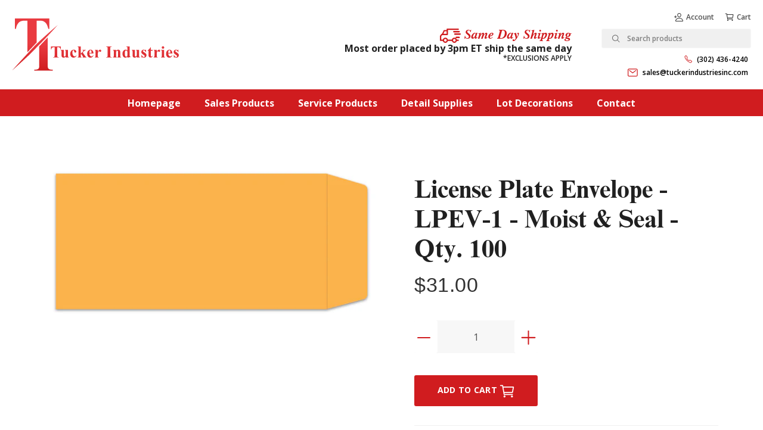

--- FILE ---
content_type: text/html; charset=utf-8
request_url: https://tuckerindustriesinc.com/products/license-plate-envelope-lpev1-moist-seal-qty-100
body_size: 43117
content:
<!doctype html>
<html class="no-js" lang="en">
<head>
  <!-- Basic page needs ================================================== -->
  <meta charset="utf-8">
  <meta http-equiv="X-UA-Compatible" content="IE=edge,chrome=1">
  <link rel="canonical" href="https://tuckerindustriesinc.com/products/license-plate-envelope-lpev1-moist-seal-qty-100">
  <meta name="viewport" content="width=device-width,initial-scale=1,shrink-to-fit=no">
  <meta name="theme-color" content="#5600e3">
  <meta name="apple-mobile-web-app-capable" content="yes">
  <meta name="mobile-web-app-capable" content="yes">
  <meta name="author" content="Debutify">

  <!-- Fav icon ================================================== -->
  

  <!-- Title and description ================================================== -->
  <title>
    License Plate Envelope - LPEV-1 - Moist &amp; Seal - Qty. 100 &ndash; Tucker Industries
  </title>

  
    <meta name="description" content="License Plate fits perfectly in these envelopes! 13” x 6-1/2” Available blank, preprinted or custom 1 color print available in quantities of 500 and up Standard ink colors: Red, Blue, Black or Green ink (recommended imprint in black ink) Packaged 100 per box">
  

  <!-- Social meta ================================================== -->
  <!-- /snippets/social-meta-tags.liquid -->




<meta property="og:site_name" content="Tucker Industries">
<meta property="og:url" content="https://tuckerindustriesinc.com/products/license-plate-envelope-lpev1-moist-seal-qty-100">
<meta property="og:title" content="License Plate Envelope - LPEV-1 - Moist & Seal - Qty. 100">
<meta property="og:type" content="product">
<meta property="og:description" content="License Plate fits perfectly in these envelopes! 13” x 6-1/2” Available blank, preprinted or custom 1 color print available in quantities of 500 and up Standard ink colors: Red, Blue, Black or Green ink (recommended imprint in black ink) Packaged 100 per box">

  <meta property="og:price:amount" content="31.00">
  <meta property="og:price:currency" content="USD">

<meta property="og:image" content="http://tuckerindustriesinc.com/cdn/shop/products/831_L_691f7ba9-f6fb-4837-a8b5-1285a0af0d98_1200x1200.jpg?v=1587484319">
<meta property="og:image:secure_url" content="https://tuckerindustriesinc.com/cdn/shop/products/831_L_691f7ba9-f6fb-4837-a8b5-1285a0af0d98_1200x1200.jpg?v=1587484319">


<meta name="twitter:card" content="summary_large_image">
<meta name="twitter:title" content="License Plate Envelope - LPEV-1 - Moist & Seal - Qty. 100">
<meta name="twitter:description" content="License Plate fits perfectly in these envelopes! 13” x 6-1/2” Available blank, preprinted or custom 1 color print available in quantities of 500 and up Standard ink colors: Red, Blue, Black or Green ink (recommended imprint in black ink) Packaged 100 per box">


  <!-- CSS ================================================== -->
  <link href="//tuckerindustriesinc.com/cdn/shop/t/2/assets/theme.scss.css?v=114788729333633246461585940431" rel="stylesheet" type="text/css" media="all" />

	<link href="//tuckerindustriesinc.com/cdn/shop/t/2/assets/custom.min.css?v=60194376530131232921615391945" rel="stylesheet" type="text/css" media="all" />

  <!-- Vendors ================================================== -->
  <link rel="stylesheet" href="https://use.fontawesome.com/releases/v5.7.2/css/all.css" integrity="sha384-fnmOCqbTlWIlj8LyTjo7mOUStjsKC4pOpQbqyi7RrhN7udi9RwhKkMHpvLbHG9Sr" crossorigin="anonymous">
  
  <!-- Sections ================================================== -->
  <script>
    window.theme = window.theme || {};
    theme.strings = {
      zoomClose: "Close (Esc)",
      zoomPrev: "Previous (Left arrow key)",
      zoomNext: "Next (Right arrow key)",
      moneyFormat: "${{amount}}",
      addressError: "Error looking up that address",
      addressNoResults: "No results for that address",
      addressQueryLimit: "You have exceeded the Google API usage limit. Consider upgrading to a \u003ca href=\"https:\/\/developers.google.com\/maps\/premium\/usage-limits\"\u003ePremium Plan\u003c\/a\u003e.",
      authError: "There was a problem authenticating your Google Maps account.",
      cartCookie: "Enable cookies to use the shopping cart"
    };
    theme.settings = {
      cartType: "page",
      gridType: null
    };
  </script>

  <script src="//tuckerindustriesinc.com/cdn/shop/t/2/assets/jquery-2.2.3.min.js?v=58211863146907186831583856523" type="text/javascript"></script>

	<script src="//tuckerindustriesinc.com/cdn/shop/t/2/assets/fadein-load.js?v=97666397498817670431585150534" type="text/javascript"></script>

  <script id="currencyDetector">
    function setCurrency(){
      if (localStorage.currencySet) {} else {
        $.getJSON('https://ipapi.co/json/', function(data) {
          var json = JSON.stringify(data, null, 2);
          var obj = JSON.parse(json);
          var currency = obj.currency;
          var defaultCurrency = "USD";
          var currencySelector = $(".currency-selector");
          var currentCurrency = currencySelector.val();
          var currencyForm = $(".currency-form");
          
          if (currency == currentCurrency) {} else {if (currency == 'CAD'){
                currencySelector.val('CAD').trigger('change');
              }else{
                currencySelector.val(defaultCurrency).trigger('change');
              }}
        });
      }
    }
    setCurrency();
  </script>
  
  <script src="//tuckerindustriesinc.com/cdn/shop/t/2/assets/lazysizes.min.js?v=155223123402716617051583856523" async="async"></script>

  <script src="//tuckerindustriesinc.com/cdn/shop/t/2/assets/theme.js?v=160101252847184689031597611355" defer="defer"></script>

  <!-- Header hook for plugins ================================================== -->
  <script>window.performance && window.performance.mark && window.performance.mark('shopify.content_for_header.start');</script><meta id="shopify-digital-wallet" name="shopify-digital-wallet" content="/34818982021/digital_wallets/dialog">
<meta name="shopify-checkout-api-token" content="63ebbcfdd80ea0807b0d9067122efaf3">
<link rel="alternate" type="application/json+oembed" href="https://tuckerindustriesinc.com/products/license-plate-envelope-lpev1-moist-seal-qty-100.oembed">
<script async="async" src="/checkouts/internal/preloads.js?locale=en-US"></script>
<link rel="preconnect" href="https://shop.app" crossorigin="anonymous">
<script async="async" src="https://shop.app/checkouts/internal/preloads.js?locale=en-US&shop_id=34818982021" crossorigin="anonymous"></script>
<script id="shopify-features" type="application/json">{"accessToken":"63ebbcfdd80ea0807b0d9067122efaf3","betas":["rich-media-storefront-analytics"],"domain":"tuckerindustriesinc.com","predictiveSearch":true,"shopId":34818982021,"locale":"en"}</script>
<script>var Shopify = Shopify || {};
Shopify.shop = "tucker-industries.myshopify.com";
Shopify.locale = "en";
Shopify.currency = {"active":"USD","rate":"1.0"};
Shopify.country = "US";
Shopify.theme = {"name":"debutify Debutify 2.0.2","id":91283259525,"schema_name":"Debutify","schema_version":"2.0.1","theme_store_id":null,"role":"main"};
Shopify.theme.handle = "null";
Shopify.theme.style = {"id":null,"handle":null};
Shopify.cdnHost = "tuckerindustriesinc.com/cdn";
Shopify.routes = Shopify.routes || {};
Shopify.routes.root = "/";</script>
<script type="module">!function(o){(o.Shopify=o.Shopify||{}).modules=!0}(window);</script>
<script>!function(o){function n(){var o=[];function n(){o.push(Array.prototype.slice.apply(arguments))}return n.q=o,n}var t=o.Shopify=o.Shopify||{};t.loadFeatures=n(),t.autoloadFeatures=n()}(window);</script>
<script>
  window.ShopifyPay = window.ShopifyPay || {};
  window.ShopifyPay.apiHost = "shop.app\/pay";
  window.ShopifyPay.redirectState = null;
</script>
<script id="shop-js-analytics" type="application/json">{"pageType":"product"}</script>
<script defer="defer" async type="module" src="//tuckerindustriesinc.com/cdn/shopifycloud/shop-js/modules/v2/client.init-shop-cart-sync_IZsNAliE.en.esm.js"></script>
<script defer="defer" async type="module" src="//tuckerindustriesinc.com/cdn/shopifycloud/shop-js/modules/v2/chunk.common_0OUaOowp.esm.js"></script>
<script type="module">
  await import("//tuckerindustriesinc.com/cdn/shopifycloud/shop-js/modules/v2/client.init-shop-cart-sync_IZsNAliE.en.esm.js");
await import("//tuckerindustriesinc.com/cdn/shopifycloud/shop-js/modules/v2/chunk.common_0OUaOowp.esm.js");

  window.Shopify.SignInWithShop?.initShopCartSync?.({"fedCMEnabled":true,"windoidEnabled":true});

</script>
<script>
  window.Shopify = window.Shopify || {};
  if (!window.Shopify.featureAssets) window.Shopify.featureAssets = {};
  window.Shopify.featureAssets['shop-js'] = {"shop-cart-sync":["modules/v2/client.shop-cart-sync_DLOhI_0X.en.esm.js","modules/v2/chunk.common_0OUaOowp.esm.js"],"init-fed-cm":["modules/v2/client.init-fed-cm_C6YtU0w6.en.esm.js","modules/v2/chunk.common_0OUaOowp.esm.js"],"shop-button":["modules/v2/client.shop-button_BCMx7GTG.en.esm.js","modules/v2/chunk.common_0OUaOowp.esm.js"],"shop-cash-offers":["modules/v2/client.shop-cash-offers_BT26qb5j.en.esm.js","modules/v2/chunk.common_0OUaOowp.esm.js","modules/v2/chunk.modal_CGo_dVj3.esm.js"],"init-windoid":["modules/v2/client.init-windoid_B9PkRMql.en.esm.js","modules/v2/chunk.common_0OUaOowp.esm.js"],"init-shop-email-lookup-coordinator":["modules/v2/client.init-shop-email-lookup-coordinator_DZkqjsbU.en.esm.js","modules/v2/chunk.common_0OUaOowp.esm.js"],"shop-toast-manager":["modules/v2/client.shop-toast-manager_Di2EnuM7.en.esm.js","modules/v2/chunk.common_0OUaOowp.esm.js"],"shop-login-button":["modules/v2/client.shop-login-button_BtqW_SIO.en.esm.js","modules/v2/chunk.common_0OUaOowp.esm.js","modules/v2/chunk.modal_CGo_dVj3.esm.js"],"avatar":["modules/v2/client.avatar_BTnouDA3.en.esm.js"],"pay-button":["modules/v2/client.pay-button_CWa-C9R1.en.esm.js","modules/v2/chunk.common_0OUaOowp.esm.js"],"init-shop-cart-sync":["modules/v2/client.init-shop-cart-sync_IZsNAliE.en.esm.js","modules/v2/chunk.common_0OUaOowp.esm.js"],"init-customer-accounts":["modules/v2/client.init-customer-accounts_DenGwJTU.en.esm.js","modules/v2/client.shop-login-button_BtqW_SIO.en.esm.js","modules/v2/chunk.common_0OUaOowp.esm.js","modules/v2/chunk.modal_CGo_dVj3.esm.js"],"init-shop-for-new-customer-accounts":["modules/v2/client.init-shop-for-new-customer-accounts_JdHXxpS9.en.esm.js","modules/v2/client.shop-login-button_BtqW_SIO.en.esm.js","modules/v2/chunk.common_0OUaOowp.esm.js","modules/v2/chunk.modal_CGo_dVj3.esm.js"],"init-customer-accounts-sign-up":["modules/v2/client.init-customer-accounts-sign-up_D6__K_p8.en.esm.js","modules/v2/client.shop-login-button_BtqW_SIO.en.esm.js","modules/v2/chunk.common_0OUaOowp.esm.js","modules/v2/chunk.modal_CGo_dVj3.esm.js"],"checkout-modal":["modules/v2/client.checkout-modal_C_ZQDY6s.en.esm.js","modules/v2/chunk.common_0OUaOowp.esm.js","modules/v2/chunk.modal_CGo_dVj3.esm.js"],"shop-follow-button":["modules/v2/client.shop-follow-button_XetIsj8l.en.esm.js","modules/v2/chunk.common_0OUaOowp.esm.js","modules/v2/chunk.modal_CGo_dVj3.esm.js"],"lead-capture":["modules/v2/client.lead-capture_DvA72MRN.en.esm.js","modules/v2/chunk.common_0OUaOowp.esm.js","modules/v2/chunk.modal_CGo_dVj3.esm.js"],"shop-login":["modules/v2/client.shop-login_ClXNxyh6.en.esm.js","modules/v2/chunk.common_0OUaOowp.esm.js","modules/v2/chunk.modal_CGo_dVj3.esm.js"],"payment-terms":["modules/v2/client.payment-terms_CNlwjfZz.en.esm.js","modules/v2/chunk.common_0OUaOowp.esm.js","modules/v2/chunk.modal_CGo_dVj3.esm.js"]};
</script>
<script id="__st">var __st={"a":34818982021,"offset":-18000,"reqid":"9df6b441-163c-4ea0-a7bb-26d43b9d50e9-1768359137","pageurl":"tuckerindustriesinc.com\/products\/license-plate-envelope-lpev1-moist-seal-qty-100","u":"ff2ddcb1aa3c","p":"product","rtyp":"product","rid":4829567352965};</script>
<script>window.ShopifyPaypalV4VisibilityTracking = true;</script>
<script id="captcha-bootstrap">!function(){'use strict';const t='contact',e='account',n='new_comment',o=[[t,t],['blogs',n],['comments',n],[t,'customer']],c=[[e,'customer_login'],[e,'guest_login'],[e,'recover_customer_password'],[e,'create_customer']],r=t=>t.map((([t,e])=>`form[action*='/${t}']:not([data-nocaptcha='true']) input[name='form_type'][value='${e}']`)).join(','),a=t=>()=>t?[...document.querySelectorAll(t)].map((t=>t.form)):[];function s(){const t=[...o],e=r(t);return a(e)}const i='password',u='form_key',d=['recaptcha-v3-token','g-recaptcha-response','h-captcha-response',i],f=()=>{try{return window.sessionStorage}catch{return}},m='__shopify_v',_=t=>t.elements[u];function p(t,e,n=!1){try{const o=window.sessionStorage,c=JSON.parse(o.getItem(e)),{data:r}=function(t){const{data:e,action:n}=t;return t[m]||n?{data:e,action:n}:{data:t,action:n}}(c);for(const[e,n]of Object.entries(r))t.elements[e]&&(t.elements[e].value=n);n&&o.removeItem(e)}catch(o){console.error('form repopulation failed',{error:o})}}const l='form_type',E='cptcha';function T(t){t.dataset[E]=!0}const w=window,h=w.document,L='Shopify',v='ce_forms',y='captcha';let A=!1;((t,e)=>{const n=(g='f06e6c50-85a8-45c8-87d0-21a2b65856fe',I='https://cdn.shopify.com/shopifycloud/storefront-forms-hcaptcha/ce_storefront_forms_captcha_hcaptcha.v1.5.2.iife.js',D={infoText:'Protected by hCaptcha',privacyText:'Privacy',termsText:'Terms'},(t,e,n)=>{const o=w[L][v],c=o.bindForm;if(c)return c(t,g,e,D).then(n);var r;o.q.push([[t,g,e,D],n]),r=I,A||(h.body.append(Object.assign(h.createElement('script'),{id:'captcha-provider',async:!0,src:r})),A=!0)});var g,I,D;w[L]=w[L]||{},w[L][v]=w[L][v]||{},w[L][v].q=[],w[L][y]=w[L][y]||{},w[L][y].protect=function(t,e){n(t,void 0,e),T(t)},Object.freeze(w[L][y]),function(t,e,n,w,h,L){const[v,y,A,g]=function(t,e,n){const i=e?o:[],u=t?c:[],d=[...i,...u],f=r(d),m=r(i),_=r(d.filter((([t,e])=>n.includes(e))));return[a(f),a(m),a(_),s()]}(w,h,L),I=t=>{const e=t.target;return e instanceof HTMLFormElement?e:e&&e.form},D=t=>v().includes(t);t.addEventListener('submit',(t=>{const e=I(t);if(!e)return;const n=D(e)&&!e.dataset.hcaptchaBound&&!e.dataset.recaptchaBound,o=_(e),c=g().includes(e)&&(!o||!o.value);(n||c)&&t.preventDefault(),c&&!n&&(function(t){try{if(!f())return;!function(t){const e=f();if(!e)return;const n=_(t);if(!n)return;const o=n.value;o&&e.removeItem(o)}(t);const e=Array.from(Array(32),(()=>Math.random().toString(36)[2])).join('');!function(t,e){_(t)||t.append(Object.assign(document.createElement('input'),{type:'hidden',name:u})),t.elements[u].value=e}(t,e),function(t,e){const n=f();if(!n)return;const o=[...t.querySelectorAll(`input[type='${i}']`)].map((({name:t})=>t)),c=[...d,...o],r={};for(const[a,s]of new FormData(t).entries())c.includes(a)||(r[a]=s);n.setItem(e,JSON.stringify({[m]:1,action:t.action,data:r}))}(t,e)}catch(e){console.error('failed to persist form',e)}}(e),e.submit())}));const S=(t,e)=>{t&&!t.dataset[E]&&(n(t,e.some((e=>e===t))),T(t))};for(const o of['focusin','change'])t.addEventListener(o,(t=>{const e=I(t);D(e)&&S(e,y())}));const B=e.get('form_key'),M=e.get(l),P=B&&M;t.addEventListener('DOMContentLoaded',(()=>{const t=y();if(P)for(const e of t)e.elements[l].value===M&&p(e,B);[...new Set([...A(),...v().filter((t=>'true'===t.dataset.shopifyCaptcha))])].forEach((e=>S(e,t)))}))}(h,new URLSearchParams(w.location.search),n,t,e,['guest_login'])})(!0,!0)}();</script>
<script integrity="sha256-4kQ18oKyAcykRKYeNunJcIwy7WH5gtpwJnB7kiuLZ1E=" data-source-attribution="shopify.loadfeatures" defer="defer" src="//tuckerindustriesinc.com/cdn/shopifycloud/storefront/assets/storefront/load_feature-a0a9edcb.js" crossorigin="anonymous"></script>
<script crossorigin="anonymous" defer="defer" src="//tuckerindustriesinc.com/cdn/shopifycloud/storefront/assets/shopify_pay/storefront-65b4c6d7.js?v=20250812"></script>
<script data-source-attribution="shopify.dynamic_checkout.dynamic.init">var Shopify=Shopify||{};Shopify.PaymentButton=Shopify.PaymentButton||{isStorefrontPortableWallets:!0,init:function(){window.Shopify.PaymentButton.init=function(){};var t=document.createElement("script");t.src="https://tuckerindustriesinc.com/cdn/shopifycloud/portable-wallets/latest/portable-wallets.en.js",t.type="module",document.head.appendChild(t)}};
</script>
<script data-source-attribution="shopify.dynamic_checkout.buyer_consent">
  function portableWalletsHideBuyerConsent(e){var t=document.getElementById("shopify-buyer-consent"),n=document.getElementById("shopify-subscription-policy-button");t&&n&&(t.classList.add("hidden"),t.setAttribute("aria-hidden","true"),n.removeEventListener("click",e))}function portableWalletsShowBuyerConsent(e){var t=document.getElementById("shopify-buyer-consent"),n=document.getElementById("shopify-subscription-policy-button");t&&n&&(t.classList.remove("hidden"),t.removeAttribute("aria-hidden"),n.addEventListener("click",e))}window.Shopify?.PaymentButton&&(window.Shopify.PaymentButton.hideBuyerConsent=portableWalletsHideBuyerConsent,window.Shopify.PaymentButton.showBuyerConsent=portableWalletsShowBuyerConsent);
</script>
<script data-source-attribution="shopify.dynamic_checkout.cart.bootstrap">document.addEventListener("DOMContentLoaded",(function(){function t(){return document.querySelector("shopify-accelerated-checkout-cart, shopify-accelerated-checkout")}if(t())Shopify.PaymentButton.init();else{new MutationObserver((function(e,n){t()&&(Shopify.PaymentButton.init(),n.disconnect())})).observe(document.body,{childList:!0,subtree:!0})}}));
</script>
<link id="shopify-accelerated-checkout-styles" rel="stylesheet" media="screen" href="https://tuckerindustriesinc.com/cdn/shopifycloud/portable-wallets/latest/accelerated-checkout-backwards-compat.css" crossorigin="anonymous">
<style id="shopify-accelerated-checkout-cart">
        #shopify-buyer-consent {
  margin-top: 1em;
  display: inline-block;
  width: 100%;
}

#shopify-buyer-consent.hidden {
  display: none;
}

#shopify-subscription-policy-button {
  background: none;
  border: none;
  padding: 0;
  text-decoration: underline;
  font-size: inherit;
  cursor: pointer;
}

#shopify-subscription-policy-button::before {
  box-shadow: none;
}

      </style>

<script>window.performance && window.performance.mark && window.performance.mark('shopify.content_for_header.end');</script>
  
  <script src="//tuckerindustriesinc.com/cdn/shop/t/2/assets/modernizr.min.js?v=21391054748206432451583856524" type="text/javascript"></script>

  
  

  <link href="https://fonts.googleapis.com/css?family=Open+Sans:400,600,700,800&display=swap" rel="stylesheet">

  <style>
		
		@font-face {
			font-family: "Times";
			font-display: block;
			font-style: normal;
			font-weight: 400;
			src: url("//tuckerindustriesinc.com/cdn/shop/t/2/assets/Times.woff2?v=46176620564748312641585330544")
					format("woff2"),
				url("//tuckerindustriesinc.com/cdn/shop/t/2/assets/Times.woff?v=4493738706101184101585330545")
					format("woff");
		}
		
		@font-face {
			font-family: "Times";
			font-display: block;
			font-style: normal;
			font-weight: bold;
			src: url("//tuckerindustriesinc.com/cdn/shop/t/2/assets/Times-Bold.woff2?v=171765424273197616821585092112")
					format("woff2"),
				url("//tuckerindustriesinc.com/cdn/shop/t/2/assets/Times-Bold.woff?v=45202126609002006581585092110")
					format("woff");
		}
		
		@font-face {
			font-family: "Times";
			font-display: block;
			font-style: italic;
			font-weight: bold;
			src: url("//tuckerindustriesinc.com/cdn/shop/t/2/assets/Times-BoldItalic.woff2?v=3908651845666247811585092114")
					format("woff2"),
				url("//tuckerindustriesinc.com/cdn/shop/t/2/assets/Times-BoldItalic.woff?v=15069297908659724291585092115")
					format("woff");
		}

		body {
			font-family: "Open Sans";
			font-weight: 400;
		}
	</style>
  
<script defer src='https://cdn.debutify.com/scripts/production/dHVja2VyLWluZHVzdHJpZXMubXlzaG9waWZ5LmNvbQ==/debutify_script_tags.js'></script><link href="https://monorail-edge.shopifysvc.com" rel="dns-prefetch">
<script>(function(){if ("sendBeacon" in navigator && "performance" in window) {try {var session_token_from_headers = performance.getEntriesByType('navigation')[0].serverTiming.find(x => x.name == '_s').description;} catch {var session_token_from_headers = undefined;}var session_cookie_matches = document.cookie.match(/_shopify_s=([^;]*)/);var session_token_from_cookie = session_cookie_matches && session_cookie_matches.length === 2 ? session_cookie_matches[1] : "";var session_token = session_token_from_headers || session_token_from_cookie || "";function handle_abandonment_event(e) {var entries = performance.getEntries().filter(function(entry) {return /monorail-edge.shopifysvc.com/.test(entry.name);});if (!window.abandonment_tracked && entries.length === 0) {window.abandonment_tracked = true;var currentMs = Date.now();var navigation_start = performance.timing.navigationStart;var payload = {shop_id: 34818982021,url: window.location.href,navigation_start,duration: currentMs - navigation_start,session_token,page_type: "product"};window.navigator.sendBeacon("https://monorail-edge.shopifysvc.com/v1/produce", JSON.stringify({schema_id: "online_store_buyer_site_abandonment/1.1",payload: payload,metadata: {event_created_at_ms: currentMs,event_sent_at_ms: currentMs}}));}}window.addEventListener('pagehide', handle_abandonment_event);}}());</script>
<script id="web-pixels-manager-setup">(function e(e,d,r,n,o){if(void 0===o&&(o={}),!Boolean(null===(a=null===(i=window.Shopify)||void 0===i?void 0:i.analytics)||void 0===a?void 0:a.replayQueue)){var i,a;window.Shopify=window.Shopify||{};var t=window.Shopify;t.analytics=t.analytics||{};var s=t.analytics;s.replayQueue=[],s.publish=function(e,d,r){return s.replayQueue.push([e,d,r]),!0};try{self.performance.mark("wpm:start")}catch(e){}var l=function(){var e={modern:/Edge?\/(1{2}[4-9]|1[2-9]\d|[2-9]\d{2}|\d{4,})\.\d+(\.\d+|)|Firefox\/(1{2}[4-9]|1[2-9]\d|[2-9]\d{2}|\d{4,})\.\d+(\.\d+|)|Chrom(ium|e)\/(9{2}|\d{3,})\.\d+(\.\d+|)|(Maci|X1{2}).+ Version\/(15\.\d+|(1[6-9]|[2-9]\d|\d{3,})\.\d+)([,.]\d+|)( \(\w+\)|)( Mobile\/\w+|) Safari\/|Chrome.+OPR\/(9{2}|\d{3,})\.\d+\.\d+|(CPU[ +]OS|iPhone[ +]OS|CPU[ +]iPhone|CPU IPhone OS|CPU iPad OS)[ +]+(15[._]\d+|(1[6-9]|[2-9]\d|\d{3,})[._]\d+)([._]\d+|)|Android:?[ /-](13[3-9]|1[4-9]\d|[2-9]\d{2}|\d{4,})(\.\d+|)(\.\d+|)|Android.+Firefox\/(13[5-9]|1[4-9]\d|[2-9]\d{2}|\d{4,})\.\d+(\.\d+|)|Android.+Chrom(ium|e)\/(13[3-9]|1[4-9]\d|[2-9]\d{2}|\d{4,})\.\d+(\.\d+|)|SamsungBrowser\/([2-9]\d|\d{3,})\.\d+/,legacy:/Edge?\/(1[6-9]|[2-9]\d|\d{3,})\.\d+(\.\d+|)|Firefox\/(5[4-9]|[6-9]\d|\d{3,})\.\d+(\.\d+|)|Chrom(ium|e)\/(5[1-9]|[6-9]\d|\d{3,})\.\d+(\.\d+|)([\d.]+$|.*Safari\/(?![\d.]+ Edge\/[\d.]+$))|(Maci|X1{2}).+ Version\/(10\.\d+|(1[1-9]|[2-9]\d|\d{3,})\.\d+)([,.]\d+|)( \(\w+\)|)( Mobile\/\w+|) Safari\/|Chrome.+OPR\/(3[89]|[4-9]\d|\d{3,})\.\d+\.\d+|(CPU[ +]OS|iPhone[ +]OS|CPU[ +]iPhone|CPU IPhone OS|CPU iPad OS)[ +]+(10[._]\d+|(1[1-9]|[2-9]\d|\d{3,})[._]\d+)([._]\d+|)|Android:?[ /-](13[3-9]|1[4-9]\d|[2-9]\d{2}|\d{4,})(\.\d+|)(\.\d+|)|Mobile Safari.+OPR\/([89]\d|\d{3,})\.\d+\.\d+|Android.+Firefox\/(13[5-9]|1[4-9]\d|[2-9]\d{2}|\d{4,})\.\d+(\.\d+|)|Android.+Chrom(ium|e)\/(13[3-9]|1[4-9]\d|[2-9]\d{2}|\d{4,})\.\d+(\.\d+|)|Android.+(UC? ?Browser|UCWEB|U3)[ /]?(15\.([5-9]|\d{2,})|(1[6-9]|[2-9]\d|\d{3,})\.\d+)\.\d+|SamsungBrowser\/(5\.\d+|([6-9]|\d{2,})\.\d+)|Android.+MQ{2}Browser\/(14(\.(9|\d{2,})|)|(1[5-9]|[2-9]\d|\d{3,})(\.\d+|))(\.\d+|)|K[Aa][Ii]OS\/(3\.\d+|([4-9]|\d{2,})\.\d+)(\.\d+|)/},d=e.modern,r=e.legacy,n=navigator.userAgent;return n.match(d)?"modern":n.match(r)?"legacy":"unknown"}(),u="modern"===l?"modern":"legacy",c=(null!=n?n:{modern:"",legacy:""})[u],f=function(e){return[e.baseUrl,"/wpm","/b",e.hashVersion,"modern"===e.buildTarget?"m":"l",".js"].join("")}({baseUrl:d,hashVersion:r,buildTarget:u}),m=function(e){var d=e.version,r=e.bundleTarget,n=e.surface,o=e.pageUrl,i=e.monorailEndpoint;return{emit:function(e){var a=e.status,t=e.errorMsg,s=(new Date).getTime(),l=JSON.stringify({metadata:{event_sent_at_ms:s},events:[{schema_id:"web_pixels_manager_load/3.1",payload:{version:d,bundle_target:r,page_url:o,status:a,surface:n,error_msg:t},metadata:{event_created_at_ms:s}}]});if(!i)return console&&console.warn&&console.warn("[Web Pixels Manager] No Monorail endpoint provided, skipping logging."),!1;try{return self.navigator.sendBeacon.bind(self.navigator)(i,l)}catch(e){}var u=new XMLHttpRequest;try{return u.open("POST",i,!0),u.setRequestHeader("Content-Type","text/plain"),u.send(l),!0}catch(e){return console&&console.warn&&console.warn("[Web Pixels Manager] Got an unhandled error while logging to Monorail."),!1}}}}({version:r,bundleTarget:l,surface:e.surface,pageUrl:self.location.href,monorailEndpoint:e.monorailEndpoint});try{o.browserTarget=l,function(e){var d=e.src,r=e.async,n=void 0===r||r,o=e.onload,i=e.onerror,a=e.sri,t=e.scriptDataAttributes,s=void 0===t?{}:t,l=document.createElement("script"),u=document.querySelector("head"),c=document.querySelector("body");if(l.async=n,l.src=d,a&&(l.integrity=a,l.crossOrigin="anonymous"),s)for(var f in s)if(Object.prototype.hasOwnProperty.call(s,f))try{l.dataset[f]=s[f]}catch(e){}if(o&&l.addEventListener("load",o),i&&l.addEventListener("error",i),u)u.appendChild(l);else{if(!c)throw new Error("Did not find a head or body element to append the script");c.appendChild(l)}}({src:f,async:!0,onload:function(){if(!function(){var e,d;return Boolean(null===(d=null===(e=window.Shopify)||void 0===e?void 0:e.analytics)||void 0===d?void 0:d.initialized)}()){var d=window.webPixelsManager.init(e)||void 0;if(d){var r=window.Shopify.analytics;r.replayQueue.forEach((function(e){var r=e[0],n=e[1],o=e[2];d.publishCustomEvent(r,n,o)})),r.replayQueue=[],r.publish=d.publishCustomEvent,r.visitor=d.visitor,r.initialized=!0}}},onerror:function(){return m.emit({status:"failed",errorMsg:"".concat(f," has failed to load")})},sri:function(e){var d=/^sha384-[A-Za-z0-9+/=]+$/;return"string"==typeof e&&d.test(e)}(c)?c:"",scriptDataAttributes:o}),m.emit({status:"loading"})}catch(e){m.emit({status:"failed",errorMsg:(null==e?void 0:e.message)||"Unknown error"})}}})({shopId: 34818982021,storefrontBaseUrl: "https://tuckerindustriesinc.com",extensionsBaseUrl: "https://extensions.shopifycdn.com/cdn/shopifycloud/web-pixels-manager",monorailEndpoint: "https://monorail-edge.shopifysvc.com/unstable/produce_batch",surface: "storefront-renderer",enabledBetaFlags: ["2dca8a86","a0d5f9d2"],webPixelsConfigList: [{"id":"shopify-app-pixel","configuration":"{}","eventPayloadVersion":"v1","runtimeContext":"STRICT","scriptVersion":"0450","apiClientId":"shopify-pixel","type":"APP","privacyPurposes":["ANALYTICS","MARKETING"]},{"id":"shopify-custom-pixel","eventPayloadVersion":"v1","runtimeContext":"LAX","scriptVersion":"0450","apiClientId":"shopify-pixel","type":"CUSTOM","privacyPurposes":["ANALYTICS","MARKETING"]}],isMerchantRequest: false,initData: {"shop":{"name":"Tucker Industries","paymentSettings":{"currencyCode":"USD"},"myshopifyDomain":"tucker-industries.myshopify.com","countryCode":"US","storefrontUrl":"https:\/\/tuckerindustriesinc.com"},"customer":null,"cart":null,"checkout":null,"productVariants":[{"price":{"amount":31.0,"currencyCode":"USD"},"product":{"title":"License Plate Envelope - LPEV-1 - Moist \u0026 Seal - Qty. 100","vendor":"Tucker Industries","id":"4829567352965","untranslatedTitle":"License Plate Envelope - LPEV-1 - Moist \u0026 Seal - Qty. 100","url":"\/products\/license-plate-envelope-lpev1-moist-seal-qty-100","type":""},"id":"39479975870614","image":{"src":"\/\/tuckerindustriesinc.com\/cdn\/shop\/products\/831_L_691f7ba9-f6fb-4837-a8b5-1285a0af0d98.jpg?v=1587484319"},"sku":"TI831","title":"Default Title","untranslatedTitle":"Default Title"}],"purchasingCompany":null},},"https://tuckerindustriesinc.com/cdn","7cecd0b6w90c54c6cpe92089d5m57a67346",{"modern":"","legacy":""},{"shopId":"34818982021","storefrontBaseUrl":"https:\/\/tuckerindustriesinc.com","extensionBaseUrl":"https:\/\/extensions.shopifycdn.com\/cdn\/shopifycloud\/web-pixels-manager","surface":"storefront-renderer","enabledBetaFlags":"[\"2dca8a86\", \"a0d5f9d2\"]","isMerchantRequest":"false","hashVersion":"7cecd0b6w90c54c6cpe92089d5m57a67346","publish":"custom","events":"[[\"page_viewed\",{}],[\"product_viewed\",{\"productVariant\":{\"price\":{\"amount\":31.0,\"currencyCode\":\"USD\"},\"product\":{\"title\":\"License Plate Envelope - LPEV-1 - Moist \u0026 Seal - Qty. 100\",\"vendor\":\"Tucker Industries\",\"id\":\"4829567352965\",\"untranslatedTitle\":\"License Plate Envelope - LPEV-1 - Moist \u0026 Seal - Qty. 100\",\"url\":\"\/products\/license-plate-envelope-lpev1-moist-seal-qty-100\",\"type\":\"\"},\"id\":\"39479975870614\",\"image\":{\"src\":\"\/\/tuckerindustriesinc.com\/cdn\/shop\/products\/831_L_691f7ba9-f6fb-4837-a8b5-1285a0af0d98.jpg?v=1587484319\"},\"sku\":\"TI831\",\"title\":\"Default Title\",\"untranslatedTitle\":\"Default Title\"}}]]"});</script><script>
  window.ShopifyAnalytics = window.ShopifyAnalytics || {};
  window.ShopifyAnalytics.meta = window.ShopifyAnalytics.meta || {};
  window.ShopifyAnalytics.meta.currency = 'USD';
  var meta = {"product":{"id":4829567352965,"gid":"gid:\/\/shopify\/Product\/4829567352965","vendor":"Tucker Industries","type":"","handle":"license-plate-envelope-lpev1-moist-seal-qty-100","variants":[{"id":39479975870614,"price":3100,"name":"License Plate Envelope - LPEV-1 - Moist \u0026 Seal - Qty. 100","public_title":null,"sku":"TI831"}],"remote":false},"page":{"pageType":"product","resourceType":"product","resourceId":4829567352965,"requestId":"9df6b441-163c-4ea0-a7bb-26d43b9d50e9-1768359137"}};
  for (var attr in meta) {
    window.ShopifyAnalytics.meta[attr] = meta[attr];
  }
</script>
<script class="analytics">
  (function () {
    var customDocumentWrite = function(content) {
      var jquery = null;

      if (window.jQuery) {
        jquery = window.jQuery;
      } else if (window.Checkout && window.Checkout.$) {
        jquery = window.Checkout.$;
      }

      if (jquery) {
        jquery('body').append(content);
      }
    };

    var hasLoggedConversion = function(token) {
      if (token) {
        return document.cookie.indexOf('loggedConversion=' + token) !== -1;
      }
      return false;
    }

    var setCookieIfConversion = function(token) {
      if (token) {
        var twoMonthsFromNow = new Date(Date.now());
        twoMonthsFromNow.setMonth(twoMonthsFromNow.getMonth() + 2);

        document.cookie = 'loggedConversion=' + token + '; expires=' + twoMonthsFromNow;
      }
    }

    var trekkie = window.ShopifyAnalytics.lib = window.trekkie = window.trekkie || [];
    if (trekkie.integrations) {
      return;
    }
    trekkie.methods = [
      'identify',
      'page',
      'ready',
      'track',
      'trackForm',
      'trackLink'
    ];
    trekkie.factory = function(method) {
      return function() {
        var args = Array.prototype.slice.call(arguments);
        args.unshift(method);
        trekkie.push(args);
        return trekkie;
      };
    };
    for (var i = 0; i < trekkie.methods.length; i++) {
      var key = trekkie.methods[i];
      trekkie[key] = trekkie.factory(key);
    }
    trekkie.load = function(config) {
      trekkie.config = config || {};
      trekkie.config.initialDocumentCookie = document.cookie;
      var first = document.getElementsByTagName('script')[0];
      var script = document.createElement('script');
      script.type = 'text/javascript';
      script.onerror = function(e) {
        var scriptFallback = document.createElement('script');
        scriptFallback.type = 'text/javascript';
        scriptFallback.onerror = function(error) {
                var Monorail = {
      produce: function produce(monorailDomain, schemaId, payload) {
        var currentMs = new Date().getTime();
        var event = {
          schema_id: schemaId,
          payload: payload,
          metadata: {
            event_created_at_ms: currentMs,
            event_sent_at_ms: currentMs
          }
        };
        return Monorail.sendRequest("https://" + monorailDomain + "/v1/produce", JSON.stringify(event));
      },
      sendRequest: function sendRequest(endpointUrl, payload) {
        // Try the sendBeacon API
        if (window && window.navigator && typeof window.navigator.sendBeacon === 'function' && typeof window.Blob === 'function' && !Monorail.isIos12()) {
          var blobData = new window.Blob([payload], {
            type: 'text/plain'
          });

          if (window.navigator.sendBeacon(endpointUrl, blobData)) {
            return true;
          } // sendBeacon was not successful

        } // XHR beacon

        var xhr = new XMLHttpRequest();

        try {
          xhr.open('POST', endpointUrl);
          xhr.setRequestHeader('Content-Type', 'text/plain');
          xhr.send(payload);
        } catch (e) {
          console.log(e);
        }

        return false;
      },
      isIos12: function isIos12() {
        return window.navigator.userAgent.lastIndexOf('iPhone; CPU iPhone OS 12_') !== -1 || window.navigator.userAgent.lastIndexOf('iPad; CPU OS 12_') !== -1;
      }
    };
    Monorail.produce('monorail-edge.shopifysvc.com',
      'trekkie_storefront_load_errors/1.1',
      {shop_id: 34818982021,
      theme_id: 91283259525,
      app_name: "storefront",
      context_url: window.location.href,
      source_url: "//tuckerindustriesinc.com/cdn/s/trekkie.storefront.55c6279c31a6628627b2ba1c5ff367020da294e2.min.js"});

        };
        scriptFallback.async = true;
        scriptFallback.src = '//tuckerindustriesinc.com/cdn/s/trekkie.storefront.55c6279c31a6628627b2ba1c5ff367020da294e2.min.js';
        first.parentNode.insertBefore(scriptFallback, first);
      };
      script.async = true;
      script.src = '//tuckerindustriesinc.com/cdn/s/trekkie.storefront.55c6279c31a6628627b2ba1c5ff367020da294e2.min.js';
      first.parentNode.insertBefore(script, first);
    };
    trekkie.load(
      {"Trekkie":{"appName":"storefront","development":false,"defaultAttributes":{"shopId":34818982021,"isMerchantRequest":null,"themeId":91283259525,"themeCityHash":"14922470757603452756","contentLanguage":"en","currency":"USD","eventMetadataId":"7eb6abb8-87fc-4861-a47f-3999f0cabf08"},"isServerSideCookieWritingEnabled":true,"monorailRegion":"shop_domain","enabledBetaFlags":["65f19447"]},"Session Attribution":{},"S2S":{"facebookCapiEnabled":false,"source":"trekkie-storefront-renderer","apiClientId":580111}}
    );

    var loaded = false;
    trekkie.ready(function() {
      if (loaded) return;
      loaded = true;

      window.ShopifyAnalytics.lib = window.trekkie;

      var originalDocumentWrite = document.write;
      document.write = customDocumentWrite;
      try { window.ShopifyAnalytics.merchantGoogleAnalytics.call(this); } catch(error) {};
      document.write = originalDocumentWrite;

      window.ShopifyAnalytics.lib.page(null,{"pageType":"product","resourceType":"product","resourceId":4829567352965,"requestId":"9df6b441-163c-4ea0-a7bb-26d43b9d50e9-1768359137","shopifyEmitted":true});

      var match = window.location.pathname.match(/checkouts\/(.+)\/(thank_you|post_purchase)/)
      var token = match? match[1]: undefined;
      if (!hasLoggedConversion(token)) {
        setCookieIfConversion(token);
        window.ShopifyAnalytics.lib.track("Viewed Product",{"currency":"USD","variantId":39479975870614,"productId":4829567352965,"productGid":"gid:\/\/shopify\/Product\/4829567352965","name":"License Plate Envelope - LPEV-1 - Moist \u0026 Seal - Qty. 100","price":"31.00","sku":"TI831","brand":"Tucker Industries","variant":null,"category":"","nonInteraction":true,"remote":false},undefined,undefined,{"shopifyEmitted":true});
      window.ShopifyAnalytics.lib.track("monorail:\/\/trekkie_storefront_viewed_product\/1.1",{"currency":"USD","variantId":39479975870614,"productId":4829567352965,"productGid":"gid:\/\/shopify\/Product\/4829567352965","name":"License Plate Envelope - LPEV-1 - Moist \u0026 Seal - Qty. 100","price":"31.00","sku":"TI831","brand":"Tucker Industries","variant":null,"category":"","nonInteraction":true,"remote":false,"referer":"https:\/\/tuckerindustriesinc.com\/products\/license-plate-envelope-lpev1-moist-seal-qty-100"});
      }
    });


        var eventsListenerScript = document.createElement('script');
        eventsListenerScript.async = true;
        eventsListenerScript.src = "//tuckerindustriesinc.com/cdn/shopifycloud/storefront/assets/shop_events_listener-3da45d37.js";
        document.getElementsByTagName('head')[0].appendChild(eventsListenerScript);

})();</script>
<script
  defer
  src="https://tuckerindustriesinc.com/cdn/shopifycloud/perf-kit/shopify-perf-kit-3.0.3.min.js"
  data-application="storefront-renderer"
  data-shop-id="34818982021"
  data-render-region="gcp-us-central1"
  data-page-type="product"
  data-theme-instance-id="91283259525"
  data-theme-name="Debutify"
  data-theme-version="2.0.1"
  data-monorail-region="shop_domain"
  data-resource-timing-sampling-rate="10"
  data-shs="true"
  data-shs-beacon="true"
  data-shs-export-with-fetch="true"
  data-shs-logs-sample-rate="1"
  data-shs-beacon-endpoint="https://tuckerindustriesinc.com/api/collect"
></script>
</head>


<body id="license-plate-envelope-lpev-1-moist-amp-seal-qty-100"
      class="
             
             
             
             
             template-product">

  <div id="shopify-section-drawer-menu" class="shopify-section drawer-menu-section"><div id="NavDrawer" class="drawer drawer--left drawer--has-fixed-header has-social-medias cart-spacer" data-section-id="drawer-menu" data-section-type="drawer-menu-section">
    <div class="drawer__fixed-header">
      <div class="drawer__header">
        <div class="drawer__title">
          <span class="fas fa-bars" aria-hidden="true"></span>
          Menu
        </div>
        <div class="drawer__close">
          <button type="button" class="btn btn-square-small icon-fallback-text drawer__close-button js-drawer-close">
            <span class="fas fa-times" aria-hidden="true"></span>
            <span class="fallback-text">Close Cart</span>
          </button>
        </div>
      </div>
    </div>

  <div class="drawer__inner drawer-left__inner">
    <ul class="mobile-nav">
      
      
        

          <li class="mobile-nav__item">
            <a
              href="/"
              class="mobile-nav__link"
              >
                Homepage
            </a>
          </li>

        
      
        

          <li class="mobile-nav__item">
            <a
              href="/collections/sales-products"
              class="mobile-nav__link"
              >
                Sales Products
            </a>
          </li>

        
      
        

          <li class="mobile-nav__item">
            <a
              href="/collections/service-products"
              class="mobile-nav__link"
              >
                Service Products
            </a>
          </li>

        
      
        

          <li class="mobile-nav__item">
            <a
              href="/collections/detail-supplies"
              class="mobile-nav__link"
              >
                Detail Supplies
            </a>
          </li>

        
      
        

          <li class="mobile-nav__item">
            <a
              href="/collections/lot-advertising"
              class="mobile-nav__link"
              >
                Lot Decorations
            </a>
          </li>

        
      
        

          <li class="mobile-nav__item">
            <a
              href="/pages/contact-us"
              class="mobile-nav__link"
              >
                Contact
            </a>
          </li>

        
      
      
      
      
        <li class="mobile-nav__spacer"></li>
        
          <li class="mobile-nav__item mobile-nav__item--secondary">
            <a href="/account/register">
              <span class="fas fa-sign-in-alt fa-fw"></span>
              Log In
            </a>
          </li>
          <li class="mobile-nav__item mobile-nav__item--secondary">
            <a href="/account/register">
              <span class="fas fa-user-plus fa-fw"></span>
              Create Account
            </a>
          </li>
        
      
      
      
        <li class="mobile-nav__spacer"></li>
        
          <li class="mobile-nav__item mobile-nav__item--secondary"><a href="/search">Search</a></li>
        
      
    </ul>
    <!-- //mobile-nav -->
  </div>
  
    
  


<div class="social-medias">
  
    <a class="social-medias-icon" target="_blank" href="https://www.facebook.com" title="Tucker Industries on Facebook">
      <span class="fab fa-facebook-f fa-fw" aria-hidden="true"></span>
    </a>
  
  
  
    <a class="social-medias-icon" target="_blank" href="https://www.pinterest.com" title="Tucker Industries on Pinterest">
      <span class="fab fa-pinterest-p fa-fw" aria-hidden="true"></span>
    </a>
  
  
    <a class="social-medias-icon" target="_blank" href="https://www.instagram.com" title="Tucker Industries on Instagram">
      <span class="fab fa-instagram fa-fw" aria-hidden="true"></span>
    </a>
  
  
  
  
  
  
</div>

  
</div>


</div>

  <div id="CartDrawer" class="drawer drawer--right drawer--has-fixed-header drawer--has-fixed-footer">
    <div class="drawer__fixed-header">
      <div class="drawer__header">
        <div class="drawer__title">
          <a href="/cart">
            <svg width="35px" height="32px" viewBox="0 0 35 32" version="1.1" xmlns="http://www.w3.org/2000/svg" xmlns:xlink="http://www.w3.org/1999/xlink">
                <g id="Symbols" stroke="none" stroke-width="1" fill="none" fill-rule="evenodd">
                    <path d="M11.25,26.25 C12.6307119,26.25 13.75,27.3692881 13.75,28.75 C13.75,30.1307119 12.6307119,31.25 11.25,31.25 C9.86928813,31.25 8.75,30.1307119 8.75,28.75 C8.75,27.3692881 9.86928813,26.25 11.25,26.25 Z M30,26.25 C31.3807119,26.25 32.5,27.3692881 32.5,28.75 C32.5,30.1307119 31.3807119,31.25 30,31.25 C28.6192881,31.25 27.5,30.1307119 27.5,28.75 C27.5,27.3692881 28.6192881,26.25 30,26.25 Z M6.5,0 C7.12139827,0 7.65445942,0.444784363 7.77502365,1.05908597 L7.78021863,1.08712456 L8.244,3.75 L33.028552,3.75000049 C33.6190504,3.74957763 34.1785937,4.02228426 34.553091,4.49302136 C34.9197865,4.95395168 35.0711967,5.55714653 34.9685868,6.14237333 L34.9616918,6.17970228 L32.5976039,18.3673829 C32.4152764,19.3066778 31.6219006,19.9854541 30.6966499,19.9997698 L30.6654124,20.0000002 L11.077,20 L11.4906187,22.3684211 L31.2,22.3684211 C31.9094229,22.3684211 32.4861229,22.9435774 32.5,23.6583166 L32.5,23.6842105 C32.5,24.4022499 31.9317455,24.9859543 31.2255832,25 L10.4,25 C9.77860173,25 9.24554058,24.5552156 9.12497635,23.940914 L9.11978137,23.9128754 L5.4093,2.63157895 L1.3,2.63157895 C0.590577089,2.63157895 0.0138771189,2.05642261 0,1.34168344 L0,1.31578947 C0,0.59775009 0.568254459,0.0140456669 1.27441676,0 L6.5,0 Z M10.605,17.291 L30.1274262,17.2916671 L32.2288886,6.45824944 L8.716,6.458 L10.605,17.291 Z" id="✏-Color" fill="#191919"></path>
                </g>
            </svg>
            <span>SHOPPING CART</span>
          </a>
        </div>
        <div class="drawer__close">
          <button type="button" class="js-drawer-close">
            <svg width="15px" height="15px" viewBox="0 0 15 15" version="1.1" xmlns="http://www.w3.org/2000/svg" xmlns:xlink="http://www.w3.org/1999/xlink">
                <g id="Symbols" stroke="none" stroke-width="1" fill="none" fill-rule="evenodd">
                    <g id="Icon-/-Delete" transform="translate(-8.000000, -8.000000)" fill="#191919">
                        <path d="M9.58502733,8.25954441 L15.5,14.174 L21.3995874,8.27458739 C21.7657039,7.90847087 22.3592961,7.90847087 22.7254126,8.27458739 C23.0864442,8.63561896 23.0914585,9.21785129 22.7404556,9.58502733 L16.826,15.5 L22.7254126,21.3995874 C23.0915291,21.7657039 23.0915291,22.3592961 22.7254126,22.7254126 C22.364381,23.0864442 21.7821487,23.0914585 21.4149727,22.7404556 L15.5,16.826 L9.60041261,22.7254126 C9.23429608,23.0915291 8.64070392,23.0915291 8.27458739,22.7254126 C7.91355582,22.364381 7.90854149,21.7821487 8.25954441,21.4149727 L14.174,15.5 L8.27458739,9.60041261 C7.90847087,9.23429608 7.90847087,8.64070392 8.27458739,8.27458739 C8.63561896,7.91355582 9.21785129,7.90854149 9.58502733,8.25954441 Z" id="Combined-Shape"></path>
                    </g>
                </g>
            </svg>
          </button>
        </div>
      </div>
    </div>
    <div class="drawer__inner">
      <p class="ajaxcart-loading-icon fas fa-spinner fa-spin text-center"></p>
      <div class="cart-empty-container text-center">
        <p class="cart--empty-message">Your cart is currently empty.</p>
        <a href="/collections" class="btn btn--primary  cart--continue-browsing">Continue browsing</a>
        <p class="cookie-message">Enable cookies to use the shopping cart</p>
      </div>
      <div id="CartContainer" class="drawer__cart"></div>
    </div>
  </div>

  <div id="PageContainer" class="page-container">
    
    <div id="shopify-section-header" class="shopify-section"><div class="header" data-section-id="header" data-section-type="header-section" data-template="product">

  <!-- Header -->
  <header role="banner" class="">
    <div class="sectionContentWrapper">
      <div class="headerContent">
        <div class="logo">
          <a href="/">
            <svg width="367px" height="115px" viewBox="0 0 367 115" version="1.1" xmlns="http://www.w3.org/2000/svg" xmlns:xlink="http://www.w3.org/1999/xlink">
                <defs>
                    <linearGradient x1="50%" y1="0%" x2="50%" y2="100%" id="linearGradient-1">
                        <stop stop-color="#EA3C42" offset="0%"></stop>
                        <stop stop-color="#E93B40" offset="49.2635285%"></stop>
                        <stop stop-color="#D01C1F" offset="100%"></stop>
                    </linearGradient>
                </defs>
                <g id="Symbols" stroke="none" stroke-width="1" fill="none" fill-rule="evenodd">
                    <g id="Tucker-Logo">
                        <path d="M100.502453,14.4917221 C85.6397336,31.4020367 64.7609299,53.2234582 37.8660416,79.9559865 C33.9401075,83.8582204 21.3180937,95.3947569 1.42131104e-12,114.565596 C28.4654047,83.0893966 45.9296629,64.1553485 52.3927746,57.7634518 C62.0053899,48.2567549 78.0419493,33.832845 100.502453,14.4917221 Z M78.6538345,41.7100322 L78.6538345,101.259491 C78.6538345,105.20674 78.8724758,107.67377 79.3097584,108.660583 C79.747041,109.647395 80.602594,110.510855 81.8764172,111.250965 C83.0706266,111.944817 84.6742313,112.313426 86.6872316,112.356792 L87.0952902,112.361128 L89.6619491,112.361128 L89.6619491,114.467593 L49.1657761,114.467593 L49.1657761,112.361128 L51.732435,112.361128 C53.9758849,112.361128 55.7820523,111.962608 57.150937,111.165567 C58.139576,110.634207 58.9190798,109.723303 59.4894484,108.432857 C59.8932956,107.553364 60.1021821,105.293976 60.1161079,101.654695 L60.1168539,61.1607927 L78.6538345,41.7100322 Z M258.975796,61.5649718 L258.975796,80.5621469 C258.975796,81.8451036 259.011209,82.6042844 259.082035,82.8396893 C259.176469,83.2281073 259.356485,83.5164783 259.622083,83.7048023 C259.88768,83.8931262 260.351,84.0108286 261.012043,84.0579096 L261.012043,84.0579096 L261.012043,84.6405367 L254.017977,86 L254.017977,83.3870056 L253.810356,83.6333225 C253.056068,84.5117588 252.378651,85.1182125 251.778105,85.4526836 C251.122965,85.8175612 250.382243,86 249.55594,86 C247.442965,86 245.772652,85.0583804 244.545002,83.1751412 C243.553438,81.6450094 243.057656,79.7676554 243.057656,77.5430791 C243.057656,75.7657721 243.364569,74.1738465 243.978394,72.7673023 C244.592219,71.360758 245.433278,70.2984934 246.50157,69.5805085 C247.569862,68.8625235 248.717833,68.5035311 249.945483,68.5035311 C250.736373,68.5035311 251.438731,68.6565443 252.052556,68.9625706 C252.666381,69.268597 253.321522,69.8041431 254.017977,70.569209 L254.017977,70.569209 L254.017269,65.345182 C254.010658,64.2319784 253.957775,63.5545355 253.858619,63.3128531 C253.716967,62.971516 253.504489,62.7184557 253.221185,62.5536723 C252.937881,62.3888889 252.406686,62.3064972 251.6276,62.3064972 L251.6276,62.3064972 L251.6276,61.5649718 L258.975796,61.5649718 Z M346.440676,68.5035311 C348.116891,68.5035311 349.571774,69.1891478 350.805327,70.5603814 C352.038879,71.9316149 352.702873,73.9649247 352.797308,76.6603107 L352.797308,76.6603107 L343.713875,76.6603107 L343.737586,77.0418866 C343.890511,79.0515439 344.466922,80.6545779 345.466818,81.8509887 C346.281317,82.827919 347.261077,83.3163842 348.406097,83.3163842 C349.114356,83.3163842 349.757692,83.1192326 350.336105,82.7249294 C350.914517,82.3306262 351.534244,81.6214689 352.195287,80.5974576 L352.195287,80.5974576 L352.797308,80.9858757 L352.616623,81.3436519 C351.76755,82.9801344 350.836215,84.1526601 349.822616,84.8612288 C348.736618,85.6204096 347.479457,86 346.051133,86 C343.595832,86 341.73665,85.0583804 340.473587,83.1751412 C339.458414,81.6567797 338.950828,79.7735405 338.950828,77.5254237 C338.950828,74.7711864 339.697452,72.5789783 341.1907,70.9487994 C342.683948,69.3186205 344.433939,68.5035311 346.440676,68.5035311 Z M135.971896,68.5035311 C137.683524,68.5035311 139.043973,68.933145 140.053244,69.7923729 C141.062514,70.6516008 141.567149,71.6108757 141.567149,72.6701977 C141.567149,73.3411017 141.363524,73.8766478 140.956275,74.2768362 C140.549026,74.6770245 140.01488,74.8771186 139.353837,74.8771186 C138.657382,74.8771186 138.08192,74.6475989 137.627454,74.1885593 C137.172987,73.7295198 136.892634,72.9114878 136.786395,71.7344633 C136.715569,70.9929379 136.544406,70.4750471 136.272907,70.180791 C136.001407,69.8865348 135.68269,69.7394068 135.316756,69.7394068 C134.750148,69.7394068 134.266171,70.039548 133.864823,70.6398305 C133.250998,71.5461394 132.944086,72.9350282 132.944086,74.8064972 C132.944086,76.3601695 133.191977,77.8461629 133.687759,79.2644774 C134.18354,80.6827919 134.862289,81.7391714 135.724006,82.4336158 C136.373244,82.9397363 137.140525,83.1927966 138.02585,83.1927966 C138.604262,83.1927966 139.153163,83.0574388 139.672554,82.7867232 C140.191945,82.5160075 140.80577,82.0040019 141.51403,81.2507062 L141.51403,81.2507062 L142.062931,81.674435 L141.879737,82.0046113 C141.13334,83.298781 140.223498,84.2745274 139.150212,84.9318503 C137.987486,85.6439501 136.750982,86 135.440702,86 C133.233292,86 131.468544,85.1701977 130.146459,83.5105932 C128.824374,81.8509887 128.163332,79.8559322 128.163332,77.5254237 C128.163332,75.277307 128.765353,73.2999058 129.969394,71.5932203 C131.421327,69.5334275 133.422161,68.5035311 135.971896,68.5035311 Z M173.000345,68.5035311 C174.67656,68.5035311 176.131443,69.1891478 177.364996,70.5603814 C178.598548,71.9316149 179.262542,73.9649247 179.356977,76.6603107 L179.356977,76.6603107 L170.273544,76.6603107 L170.297255,77.0418866 C170.45018,79.0515439 171.026591,80.6545779 172.026487,81.8509887 C172.840986,82.827919 173.820746,83.3163842 174.965766,83.3163842 C175.674026,83.3163842 176.317362,83.1192326 176.895774,82.7249294 C177.474186,82.3306262 178.093913,81.6214689 178.754956,80.5974576 L178.754956,80.5974576 L179.356977,80.9858757 L179.176292,81.3436519 C178.327219,82.9801344 177.395884,84.1526601 176.382285,84.8612288 C175.296287,85.6204096 174.039126,86 172.610802,86 C170.155501,86 168.296319,85.0583804 167.033256,83.1751412 C166.018083,81.6567797 165.510497,79.7735405 165.510497,77.5254237 C165.510497,74.7711864 166.257121,72.5789783 167.750369,70.9487994 C169.243617,69.3186205 170.993609,68.5035311 173.000345,68.5035311 Z M289.629906,68.5035311 C290.527035,68.5035311 291.394653,68.7212806 292.232761,69.1567797 C292.551477,69.3333333 292.811173,69.4216102 293.011846,69.4216102 C293.224324,69.4216102 293.395487,69.3774718 293.525335,69.2891949 C293.655182,69.2009181 293.861758,68.9508004 294.145062,68.5388418 L294.145062,68.5388418 L294.747083,68.5388418 L295.01268,74.170904 L294.410659,74.170904 L294.266293,73.8436911 C293.590927,72.3496547 292.892426,71.3170119 292.170788,70.7457627 C291.397604,70.13371 290.627372,69.8276836 289.86009,69.8276836 C289.376113,69.8276836 288.962961,69.9895245 288.620635,70.3132062 C288.27831,70.6368879 288.107147,71.0105932 288.107147,71.434322 C288.107147,71.7521186 288.22519,72.058145 288.461277,72.3524011 C288.839016,72.8349812 289.895503,73.6618409 291.63074,74.8329802 C293.365976,76.0041196 294.508045,76.9987053 295.056947,77.8167373 C295.605848,78.6347693 295.880299,79.5499058 295.880299,80.5621469 C295.880299,81.480226 295.650114,82.3806497 295.189745,83.2634181 C294.729376,84.1461864 294.080138,84.8229755 293.242031,85.2937853 C292.403923,85.7645951 291.477283,86 290.462111,86 C289.671221,86 288.614733,85.7528249 287.292648,85.2584746 C286.938518,85.1290019 286.69653,85.0642655 286.566682,85.0642655 C286.177139,85.0642655 285.85252,85.3585217 285.592825,85.9470339 L285.592825,85.9470339 L285.00851,85.9470339 L284.725206,80.0148305 L285.327227,80.0148305 L285.444081,80.3418151 C285.963562,81.732986 286.653528,82.7892454 287.513979,83.5105932 C288.440619,84.2874294 289.317091,84.6758475 290.143394,84.6758475 C290.710002,84.6758475 291.173322,84.5022363 291.533354,84.1550141 C291.893386,83.8077919 292.073402,83.3870056 292.073402,82.8926554 C292.073402,82.3276836 291.896337,81.8392185 291.542207,81.4272599 C291.188077,81.0153013 290.397187,80.3914783 289.169537,79.555791 C287.363474,78.308145 286.194846,77.3547552 285.663651,76.6956215 C284.884565,75.7304614 284.495022,74.6652542 284.495022,73.5 C284.495022,72.2288136 284.934733,71.0782721 285.814156,70.0483757 C286.693579,69.0184793 287.965495,68.5035311 289.629906,68.5035311 Z M113.942933,68.9978814 L113.942933,80.279661 L113.943928,80.5438647 C113.951891,81.5710101 114.00763,82.242123 114.111145,82.5572034 C114.223286,82.8985405 114.400351,83.1574859 114.64234,83.3340395 C114.884328,83.5105932 115.164681,83.5988701 115.483398,83.5988701 C115.908354,83.5988701 116.291995,83.4870527 116.63432,83.2634181 C117.106493,82.9573917 117.673101,82.3394539 118.334144,81.4096045 L118.334144,81.4096045 L118.334144,72.5819209 L118.332609,72.3386692 C118.318287,71.2327893 118.203706,70.537037 117.988867,70.2514124 C117.758683,69.9453861 117.277656,69.7452919 116.545788,69.6511299 L116.545788,69.6511299 L116.545788,68.9978814 L123.291963,68.9978814 L123.291963,81.9216102 L123.293536,82.1671767 C123.308226,83.283676 123.425745,83.9874843 123.646092,84.2786017 C123.882179,84.5905132 124.360254,84.7876648 125.080319,84.8700565 L125.080319,84.8700565 L125.080319,85.5056497 L118.334144,85.5056497 L118.334144,83.2987288 L118.096877,83.5735346 C117.385076,84.3749117 116.673275,84.9689266 115.961473,85.3555791 C115.170583,85.785193 114.285259,86 113.305499,86 C112.372957,86 111.543703,85.7145716 110.817737,85.1437147 C110.09177,84.5728578 109.604842,83.9048964 109.356951,83.1398305 C109.10906,82.3747646 108.985114,81.0388418 108.985114,79.1320621 L108.985114,79.1320621 L108.985114,72.5819209 L108.98358,72.3386692 C108.969257,71.2327893 108.854676,70.537037 108.639838,70.2514124 C108.409653,69.9453861 107.928627,69.7452919 107.196758,69.6511299 L107.196758,69.6511299 L107.196758,68.9978814 L113.942933,68.9978814 Z M360.749607,68.5035311 C361.646736,68.5035311 362.514354,68.7212806 363.352462,69.1567797 C363.671179,69.3333333 363.930874,69.4216102 364.131548,69.4216102 C364.344026,69.4216102 364.515188,69.3774718 364.645036,69.2891949 C364.774884,69.2009181 364.98146,68.9508004 365.264763,68.5388418 L365.264763,68.5388418 L365.866784,68.5388418 L366.132382,74.170904 L365.530361,74.170904 L365.385994,73.8436911 C364.710629,72.3496547 364.012127,71.3170119 363.290489,70.7457627 C362.517306,70.13371 361.747073,69.8276836 360.979792,69.8276836 C360.495814,69.8276836 360.082662,69.9895245 359.740337,70.3132062 C359.398011,70.6368879 359.226848,71.0105932 359.226848,71.434322 C359.226848,71.7521186 359.344892,72.058145 359.580978,72.3524011 C359.958717,72.8349812 361.015205,73.6618409 362.750441,74.8329802 C364.485678,76.0041196 365.627747,76.9987053 366.176648,77.8167373 C366.725549,78.6347693 367,79.5499058 367,80.5621469 C367,81.480226 366.769816,82.3806497 366.309447,83.2634181 C365.849078,84.1461864 365.19984,84.8229755 364.361732,85.2937853 C363.523625,85.7645951 362.596985,86 361.581812,86 C360.790922,86 359.734435,85.7528249 358.41235,85.2584746 C358.05822,85.1290019 357.816231,85.0642655 357.686383,85.0642655 C357.29684,85.0642655 356.972221,85.3585217 356.712526,85.9470339 L356.712526,85.9470339 L356.128212,85.9470339 L355.844908,80.0148305 L356.446929,80.0148305 L356.563783,80.3418151 C357.083263,81.732986 357.77323,82.7892454 358.633681,83.5105932 C359.560321,84.2874294 360.436792,84.6758475 361.263095,84.6758475 C361.829703,84.6758475 362.293023,84.5022363 362.653055,84.1550141 C363.013087,83.8077919 363.193103,83.3870056 363.193103,82.8926554 C363.193103,82.3276836 363.016039,81.8392185 362.661909,81.4272599 C362.307779,81.0153013 361.516889,80.3914783 360.289238,79.555791 C358.483176,78.308145 357.314547,77.3547552 356.783352,76.6956215 C356.004266,75.7304614 355.614723,74.6652542 355.614723,73.5 C355.614723,72.2288136 356.054435,71.0782721 356.933857,70.0483757 C357.81328,69.0184793 359.085197,68.5035311 360.749607,68.5035311 Z M270.221504,68.9978814 L270.221504,80.279661 L270.222499,80.5438647 C270.230462,81.5710101 270.2862,82.242123 270.389715,82.5572034 C270.501856,82.8985405 270.678921,83.1574859 270.92091,83.3340395 C271.162899,83.5105932 271.443252,83.5988701 271.761969,83.5988701 C272.186925,83.5988701 272.570565,83.4870527 272.912891,83.2634181 C273.385064,82.9573917 273.951672,82.3394539 274.612714,81.4096045 L274.612714,81.4096045 L274.612714,72.5819209 L274.61118,72.3386692 C274.596857,71.2327893 274.482277,70.537037 274.267438,70.2514124 C274.037253,69.9453861 273.556227,69.7452919 272.824358,69.6511299 L272.824358,69.6511299 L272.824358,68.9978814 L279.570533,68.9978814 L279.570533,81.9216102 L279.572107,82.1671767 C279.586797,83.283676 279.704316,83.9874843 279.924663,84.2786017 C280.16075,84.5905132 280.638825,84.7876648 281.358889,84.8700565 L281.358889,84.8700565 L281.358889,85.5056497 L274.612714,85.5056497 L274.612714,83.2987288 L274.375447,83.5735346 C273.663646,84.3749117 272.951845,84.9689266 272.240044,85.3555791 C271.449154,85.785193 270.563829,86 269.58407,86 C268.651528,86 267.822273,85.7145716 267.096307,85.1437147 C266.370341,84.5728578 265.883412,83.9048964 265.635521,83.1398305 C265.38763,82.3747646 265.263685,81.0388418 265.263685,79.1320621 L265.263685,79.1320621 L265.263685,72.5819209 L265.26215,72.3386692 C265.247828,71.2327893 265.133247,70.537037 264.918408,70.2514124 C264.688224,69.9453861 264.207197,69.7452919 263.475329,69.6511299 L263.475329,69.6511299 L263.475329,68.9978814 L270.221504,68.9978814 Z M305.497009,62.9597458 L305.497009,68.9978814 L309.427851,68.9978814 L309.427851,70.7457627 L305.497009,70.7457627 L305.497931,81.1642072 C305.504694,81.9864487 305.548653,82.5243448 305.629807,82.7778955 C305.71834,83.0544962 305.874747,83.2781309 306.09903,83.4487994 C306.323312,83.619468 306.529888,83.7048023 306.718757,83.7048023 C307.486038,83.7048023 308.212005,83.1221751 308.896656,81.9569209 L308.896656,81.9569209 L309.427851,82.345339 L309.319159,82.5917876 C308.355899,84.6873755 306.839861,85.7351695 304.771042,85.7351695 C303.720457,85.7351695 302.832181,85.4438559 302.106215,84.8612288 C301.380249,84.2786017 300.916929,83.6282957 300.716255,82.9103107 C300.598212,82.5101224 300.53919,81.4272599 300.53919,79.6617232 L300.53919,70.7457627 L298.378998,70.7457627 L298.378998,70.1278249 L298.866582,69.7766792 C300.144947,68.8350596 301.248434,67.8515903 302.177041,66.8262712 C303.221724,65.6727872 304.133609,64.3839454 304.912694,62.9597458 L304.912694,62.9597458 L305.497009,62.9597458 Z M219.592384,61.5649718 L219.592384,62.2182203 L218.795591,62.2182203 L218.540784,62.2240135 C217.961081,62.2510483 217.485311,62.3727048 217.113474,62.5889831 C216.806562,62.7537665 216.564573,63.0362524 216.387508,63.4364407 C216.25766,63.7189266 216.192737,64.460452 216.192737,65.6610169 L216.192737,65.6610169 L216.192737,81.4096045 L216.193775,81.6648867 C216.202779,82.7406631 216.270308,83.4206349 216.396361,83.7048023 C216.532111,84.0108286 216.797708,84.2786017 217.193154,84.5081215 C217.588599,84.7376412 218.122745,84.8524011 218.795591,84.8524011 L218.795591,84.8524011 L219.592384,84.8524011 L219.592384,85.5056497 L207.038478,85.5056497 L207.038478,84.8524011 L207.835271,84.8524011 L208.090078,84.846608 C208.669781,84.8195732 209.145551,84.6979167 209.517388,84.4816384 C209.8243,84.316855 210.060387,84.0343691 210.225648,83.6341808 C210.355495,83.3516949 210.420419,82.6101695 210.420419,81.4096045 L210.420419,81.4096045 L210.420419,65.6610169 L210.419425,65.4057348 C210.410813,64.3299584 210.34622,63.6499865 210.225648,63.3658192 C210.0958,63.0597928 209.833154,62.7920198 209.437708,62.5625 C209.042263,62.3329802 208.508117,62.2182203 207.835271,62.2182203 L207.835271,62.2182203 L207.038478,62.2182203 L207.038478,61.5649718 L219.592384,61.5649718 Z M151.360924,61.5649718 L151.360924,77.3135593 L155.203234,73.5529661 L155.394747,73.3661135 C156.074192,72.6971712 156.503186,72.2062539 156.681726,71.8933616 C156.876497,71.5520245 156.973883,71.2224576 156.973883,70.904661 C156.973883,70.5868644 156.844036,70.3220339 156.58434,70.1101695 C156.324645,69.8983051 155.817059,69.7452919 155.061582,69.6511299 L155.061582,69.6511299 L155.061582,68.9978814 L162.480603,68.9978814 L162.480603,69.6511299 L162.219156,69.6705784 C161.618795,69.7304412 161.086217,69.8916843 160.621421,70.1543079 C160.090226,70.4544492 159.051445,71.3578154 157.505078,72.8644068 L157.505078,72.8644068 L155.699016,74.6299435 L159.594445,80.3149718 L159.779782,80.5869492 C161.238004,82.7238983 162.108767,83.9279661 162.392071,84.1991525 C162.793418,84.5993409 163.301004,84.8229755 163.914829,84.8700565 L163.914829,84.8700565 L163.914829,85.5056497 L155.362592,85.5056497 L155.362592,84.8700565 L155.518156,84.8657327 C155.816637,84.8484377 156.039233,84.7792575 156.185944,84.6581921 C156.357107,84.5169492 156.442688,84.363936 156.442688,84.1991525 C156.442688,83.9284369 156.194797,83.4282015 155.699016,82.6984463 L155.699016,82.6984463 L152.423314,77.9138418 L151.360924,78.9555085 L151.360924,81.9216102 L151.362498,82.1671767 C151.377188,83.283676 151.494707,83.9874843 151.715054,84.2786017 C151.951141,84.5905132 152.435118,84.7876648 153.166987,84.8700565 L153.166987,84.8700565 L153.166987,85.5056497 L144.614749,85.5056497 L144.614749,84.8700565 L144.817666,84.8442797 C145.408354,84.753178 145.836498,84.5381356 146.102095,84.1991525 C146.302769,83.9402072 146.403105,83.1810264 146.403105,81.9216102 L146.403105,81.9216102 L146.403105,65.1490113 L146.401571,64.9057596 C146.387248,63.7998797 146.272668,63.1041274 146.057829,62.8185028 C145.827644,62.5124765 145.346618,62.3123823 144.614749,62.2182203 L144.614749,62.2182203 L144.614749,61.5649718 L151.360924,61.5649718 Z M194.10857,68.5035311 C194.769613,68.5035311 195.297857,68.7065678 195.693302,69.1126412 C196.088747,69.5187147 196.286469,70.0925141 196.286469,70.8340395 C196.286469,71.622646 196.094649,72.2346987 195.711008,72.6701977 C195.327368,73.1056968 194.864048,73.3234463 194.321048,73.3234463 C193.695419,73.3234463 193.15242,73.1233522 192.692051,72.7231638 C192.231682,72.3229755 191.960182,72.0993409 191.877552,72.0522599 C191.759509,71.9816384 191.623759,71.9463277 191.470303,71.9463277 C191.127977,71.9463277 190.803358,72.0758004 190.496445,72.3347458 C190.012468,72.7349341 189.646534,73.305791 189.398643,74.0473164 C189.020904,75.1890301 188.832035,76.4484463 188.832035,77.825565 L188.832035,77.825565 L188.832035,81.6214689 L188.849741,82.6101695 L188.851271,82.8248675 C188.859432,83.3735643 188.900238,83.7316123 188.973687,83.8990113 C189.115339,84.2168079 189.324866,84.4492702 189.602267,84.5963983 C189.879669,84.7435264 190.348891,84.8347458 191.009934,84.8700565 L191.009934,84.8700565 L191.009934,85.5056497 L182.068154,85.5056497 L182.068154,84.8700565 L182.277179,84.8482521 C182.883272,84.7703919 183.300526,84.5805085 183.528939,84.2786017 C183.782732,83.9431497 183.909629,83.0574388 183.909629,81.6214689 L183.909629,81.6214689 L183.909629,72.4936441 L183.908645,72.2653504 C183.901432,71.4543478 183.854542,70.9301632 183.767977,70.6927966 C183.649934,70.3632298 183.478771,70.1219397 183.254489,69.9689266 C183.030206,69.8159134 182.634761,69.7099812 182.068154,69.6511299 L182.068154,69.6511299 L182.068154,68.9978814 L188.832035,68.9978814 L188.832035,72.7408192 L189.036282,72.4275399 C190.049564,70.8947644 190.943534,69.8663047 191.718194,69.342161 C192.544497,68.7830744 193.341289,68.5035311 194.10857,68.5035311 Z M107.566511,61.5649718 L107.566511,68.0444915 L106.929078,68.0444915 L106.841174,67.7070024 C106.486625,66.3869242 106.096872,65.4253857 105.671916,64.822387 C105.211548,64.1691384 104.580016,63.6483051 103.777321,63.259887 C103.328757,63.0480226 102.543769,62.9420904 101.422358,62.9420904 L101.422358,62.9420904 L99.6340015,62.9420904 L99.6340015,81.4096045 L99.6350404,81.6648867 C99.6440442,82.7406631 99.7115728,83.4206349 99.8376262,83.7048023 C99.973376,84.0108286 100.238973,84.2786017 100.634419,84.5081215 C101.029864,84.7376412 101.569912,84.8524011 102.254563,84.8524011 L102.254563,84.8524011 L103.051355,84.8524011 L103.051355,85.5056497 L90.4797434,85.5056497 L90.4797434,84.8524011 L91.2765357,84.8524011 L91.5313432,84.846608 C92.1110465,84.8195732 92.5868163,84.6979167 92.9586527,84.4816384 C93.2655653,84.316855 93.5075541,84.0343691 93.684619,83.6341808 C93.8144667,83.3516949 93.8793905,82.6101695 93.8793905,81.4096045 L93.8793905,81.4096045 L93.8793905,62.9420904 L92.1441539,62.9420904 L91.8461176,62.9460904 C90.3818735,62.9860909 89.306688,63.3260946 88.6205613,63.9661017 C87.5935846,64.9194915 86.9443464,66.2789548 86.6728468,68.0444915 L86.6728468,68.0444915 L86,68.0444915 L86,61.5649718 L107.566511,61.5649718 Z M323.683663,68.5035311 C324.344705,68.5035311 324.872949,68.7065678 325.268394,69.1126412 C325.663839,69.5187147 325.861562,70.0925141 325.861562,70.8340395 C325.861562,71.622646 325.669741,72.2346987 325.286101,72.6701977 C324.90246,73.1056968 324.43914,73.3234463 323.896141,73.3234463 C323.270511,73.3234463 322.727512,73.1233522 322.267143,72.7231638 C321.806774,72.3229755 321.535275,72.0993409 321.452644,72.0522599 C321.334601,71.9816384 321.198851,71.9463277 321.045395,71.9463277 C320.703069,71.9463277 320.37845,72.0758004 320.071538,72.3347458 C319.58756,72.7349341 319.221626,73.305791 318.973735,74.0473164 C318.595996,75.1890301 318.407127,76.4484463 318.407127,77.825565 L318.407127,77.825565 L318.407127,81.6214689 L318.424834,82.6101695 L318.426364,82.8248675 C318.434525,83.3735643 318.47533,83.7316123 318.548779,83.8990113 C318.690431,84.2168079 318.899958,84.4492702 319.17736,84.5963983 C319.454761,84.7435264 319.923984,84.8347458 320.585026,84.8700565 L320.585026,84.8700565 L320.585026,85.5056497 L311.643246,85.5056497 L311.643246,84.8700565 L311.852271,84.8482521 C312.458364,84.7703919 312.875618,84.5805085 313.104032,84.2786017 C313.357825,83.9431497 313.484721,83.0574388 313.484721,81.6214689 L313.484721,81.6214689 L313.484721,72.4936441 L313.483738,72.2653504 C313.476524,71.4543478 313.429634,70.9301632 313.343069,70.6927966 C313.225026,70.3632298 313.053863,70.1219397 312.829581,69.9689266 C312.605299,69.8159134 312.209854,69.7099812 311.643246,69.6511299 L311.643246,69.6511299 L311.643246,68.9978814 L318.407127,68.9978814 L318.407127,72.7408192 L318.611374,72.4275399 C319.624656,70.8947644 320.518627,69.8663047 321.293286,69.342161 C322.119589,68.7830744 322.916381,68.5035311 323.683663,68.5035311 Z M233.901315,68.5035311 C234.975509,68.5035311 235.866736,68.8007298 236.574996,69.3951271 C237.283256,69.9895245 237.755429,70.7281073 237.991516,71.6108757 C238.17283,72.2549435 238.267114,73.4685028 238.274366,75.2515537 L238.274366,75.2515537 L238.274819,81.9039548 L238.276354,82.1517969 C238.290677,83.2785494 238.405257,83.9874843 238.620096,84.2786017 C238.850281,84.5905132 239.331307,84.7876648 240.063176,84.8700565 L240.063176,84.8700565 L240.063176,85.5056497 L231.688003,85.5056497 L231.688003,84.8700565 L231.889988,84.8360536 C232.411128,84.7279417 232.792364,84.4803306 233.033697,84.0932203 C233.222566,83.7989642 233.317001,83.069209 233.317001,81.9039548 L233.317001,81.9039548 L233.317001,74.559322 L233.316292,74.2952762 C233.309682,73.0941881 233.256799,72.3288606 233.157642,71.9992938 C233.051403,71.6461864 232.871387,71.3725282 232.617594,71.1783192 C232.363801,70.9841102 232.083448,70.8870056 231.776536,70.8870056 C230.761363,70.8870056 229.817017,71.6108757 228.943496,73.0586158 L228.943496,73.0586158 L228.943496,81.9039548 L228.945258,82.1618493 C228.960525,83.2493358 229.07503,83.9460923 229.288773,84.2521186 C229.518957,84.5816855 229.946864,84.7876648 230.572494,84.8700565 L230.572494,84.8700565 L230.572494,85.5056497 L222.197322,85.5056497 L222.197322,84.8700565 L222.400238,84.8442797 C222.990927,84.753178 223.41907,84.5381356 223.684667,84.1991525 C223.885341,83.9402072 223.985678,83.1751412 223.985678,81.9039548 L223.985678,81.9039548 L223.985678,72.5819209 L223.984143,72.3386692 C223.96982,71.2327893 223.85524,70.537037 223.640401,70.2514124 C223.410217,69.9453861 222.92919,69.7452919 222.197322,69.6511299 L222.197322,69.6511299 L222.197322,68.9978814 L228.943496,68.9978814 L228.943496,71.1341808 L229.197408,70.8662606 C229.955954,70.0850106 230.685816,69.5063559 231.386993,69.1302966 C232.166079,68.7124529 233.004186,68.5035311 233.901315,68.5035311 Z M334.62836,68.9978814 L334.62836,82.0805085 L334.630438,82.3237652 C334.648445,83.3499684 334.783503,84.0133508 335.035609,84.3139124 C335.307109,84.6375942 335.838304,84.8229755 336.629194,84.8700565 L336.629194,84.8700565 L336.629194,85.5056497 L327.687414,85.5056497 L327.687414,84.8700565 L327.901308,84.8573446 C328.525993,84.8022599 328.997694,84.5946328 329.316411,84.2344633 C329.552498,83.9637476 329.670541,83.2457627 329.670541,82.0805085 L329.670541,82.0805085 L329.670541,72.440678 L329.668464,72.1974212 C329.650456,71.171218 329.515399,70.5078356 329.263292,70.207274 C328.991792,69.8835923 328.4665,69.6982109 327.687414,69.6511299 L327.687414,69.6511299 L327.687414,68.9978814 L334.62836,68.9978814 Z M250.813101,70.2514124 C250.376341,70.2514124 250.016309,70.3691149 249.733005,70.6045198 C249.296245,70.9693974 248.939164,71.6108757 248.661762,72.5289548 C248.38436,73.4470339 248.24566,74.8535782 248.24566,76.7485876 C248.24566,78.8319209 248.399116,80.373823 248.706028,81.3742938 C249.012941,82.3747646 249.431995,83.0986347 249.96319,83.545904 C250.234689,83.7695386 250.606526,83.8813559 251.078699,83.8813559 C252.11748,83.8813559 253.097239,83.069209 254.017977,81.4449153 L254.017977,81.4449153 L254.017977,72.7584746 L253.885488,72.514036 C253.037141,71.0056203 252.013012,70.2514124 250.813101,70.2514124 Z M346.175078,69.6511299 C345.561253,69.6511299 345.059569,69.9512712 344.670026,70.5515537 C343.973571,71.5991055 343.625343,73.0350753 343.625343,74.8594633 L343.625343,74.8594633 L343.625343,75.4774011 L348.44151,75.4774011 C348.44151,73.5823917 348.338222,72.2817797 348.131646,71.575565 C347.92507,70.8693503 347.603402,70.3338041 347.166642,69.9689266 C346.918751,69.7570621 346.58823,69.6511299 346.175078,69.6511299 Z M172.734747,69.6511299 C172.120922,69.6511299 171.619238,69.9512712 171.229695,70.5515537 C170.53324,71.5991055 170.185012,73.0350753 170.185012,74.8594633 L170.185012,74.8594633 L170.185012,75.4774011 L175.001179,75.4774011 C175.001179,73.5823917 174.897891,72.2817797 174.691315,71.575565 C174.484739,70.8693503 174.163071,70.3338041 173.726311,69.9689266 C173.47842,69.7570621 173.147899,69.6511299 172.734747,69.6511299 Z M82.2962963,2.0651793e-13 L82.2962963,22.7670914 L80.0534313,22.7670914 C78.7243262,17.5147379 77.2498501,13.7409012 75.6300032,11.4455814 C74.0101563,9.15026153 71.7880586,7.32020922 68.9637101,5.95542445 C67.4461021,5.23962824 64.8340651,4.86796483 61.1275993,4.8404342 L60.6775701,4.83878237 L54.3850879,4.83878237 L54.3850879,52.7083333 L34.1370014,74.0347339 L34.1370014,4.83878237 L28.0314246,4.83878237 C22.3411931,4.83878237 18.2085067,6.03813868 15.6333655,8.43685131 C12.129361,11.6852646 9.87513026,16.2753347 8.87067337,22.2070614 L8.78016698,22.7670914 L6.41269841,22.7670914 L6.41269841,2.0651793e-13 L82.2962963,2.0651793e-13 Z M332.149451,61 C332.916732,61 333.56597,61.2677731 334.097165,61.8033192 C334.62836,62.3388653 334.893957,62.9832863 334.893957,63.7365819 C334.893957,64.4898776 334.625409,65.1313559 334.088312,65.6610169 C333.551215,66.190678 332.904928,66.4555085 332.149451,66.4555085 C331.393974,66.4555085 330.750638,66.190678 330.219443,65.6610169 C329.688248,65.1313559 329.42265,64.4898776 329.42265,63.7365819 C329.42265,62.9832863 329.688248,62.3388653 330.219443,61.8033192 C330.750638,61.2677731 331.393974,61 332.149451,61 Z" id="Combined-Shape" fill="url(#linearGradient-1)" fill-rule="nonzero"></path>
                        <g id="Group-8"></g>
                    </g>
                </g>
            </svg>
          </a>
        </div>
        <div class="mobileNav">
          <div class="sectionContentWrapper">
            <nav>
              
                
                  <a  href="/">Homepage</a>
                
                  <a  href="/collections/sales-products">Sales Products</a>
                
                  <a  href="/collections/service-products">Service Products</a>
                
                  <a  href="/collections/detail-supplies">Detail Supplies</a>
                
                  <a  href="/collections/lot-advertising">Lot Decorations</a>
                
                  <a  href="/pages/contact-us">Contact</a>
                                
              
            </nav>
          </div>
        </div>
        <div class="rightElements">
          <div class="shipping">
            <h2>
              
              <svg width="35px" height="24px" viewBox="0 0 35 24" version="1.1" xmlns="http://www.w3.org/2000/svg" xmlns:xlink="http://www.w3.org/1999/xlink">
                  <g id="Symbols" stroke="none" stroke-width="1" fill="none" fill-rule="evenodd">
                      <g id="Layout-/-Free-Shipping" transform="translate(0.000000, -1.000000)">
                          <g id="truck" transform="translate(17.500000, 13.000000) scale(-1, 1) translate(-17.500000, -13.000000) translate(0.000000, 1.000000)" fill="#D01C1F" fill-rule="nonzero">
                              <path d="M22.6324078,0 C23.2404733,0 23.7333537,0.48916474 23.7333537,1.09279755 L23.7333537,1.09279755 L23.733,2.4 L27.7608292,2.4 C28.1109655,2.4 28.4344641,2.58156866 28.6264526,2.87774398 L28.6920789,2.99405113 L31.484,8.742 L31.733806,8.74258361 C32.0315097,8.74258361 32.314585,8.86196017 32.5200838,9.07044782 L32.6032216,9.16516721 L34.7688109,11.933669 C34.9185243,12.1252844 35,12.3613325 35,12.6039506 L35,12.6039506 L35,19.7072024 C35,20.3107675 34.5071196,20.8 33.8989859,20.8 L33.8989859,20.8 L30.0616793,20.8009834 C29.5408157,22.6453101 27.8511988,24 25.8522727,24 C23.8533235,24 22.1632363,22.6448217 21.6426144,20.7999862 L14.9482947,20.7999862 C14.4276728,22.6448217 12.7375856,24 10.7386364,24 C8.73968709,24 7.04959992,22.6448217 6.52897805,20.7999862 L4.20036724,20.8 C3.63781049,20.8 3.18181818,20.2628486 3.18181818,19.6 C3.18181818,18.9372257 3.63774736,18.4 4.20036724,18.4 L4.20036724,18.4 L6.52897805,18.4000138 C7.04959992,16.5551783 8.73968709,15.2 10.7386364,15.2 C12.7375856,15.2 14.4276728,16.5551783 14.9482947,18.4000138 L21.6426144,18.4000138 C22.1632363,16.5551783 23.8533235,15.2 25.8522727,15.2 C27.9279331,15.2 29.6705708,16.6611858 30.1166533,18.6145187 L32.79804,18.6144049 L32.79804,12.9783086 L31.1946605,10.9281787 L22.6323396,10.9281787 C22.0242741,10.9281787 21.5313937,10.439014 21.5313937,9.83538116 L21.5313937,9.83538116 L21.5313937,2.1855951 L4.28276405,2.1855951 C3.67469856,2.1855951 3.18181818,1.69636263 3.18181818,1.09279755 C3.18181818,0.489232473 3.67463032,0 4.28276405,0 L4.28276405,0 Z M25.8522727,17.4 C24.6458904,17.4 23.6647727,18.3867241 23.6647727,19.6 C23.6647727,20.8132759 24.6458904,21.8 25.8522727,21.8 C27.058655,21.8 28.0397727,20.8133441 28.0397727,19.6 C28.0397727,18.3867241 27.058655,17.4 25.8522727,17.4 Z M10.7386364,17.4 C9.72814401,17.4 8.87569968,18.0922961 8.62550654,19.0301469 C8.70574974,19.1992231 8.75,19.3935126 8.75,19.6 C8.75,19.8064642 8.70575586,20.000745 8.62782505,20.1703974 C8.87569968,21.1077039 9.72814401,21.8 10.7386364,21.8 C11.9450187,21.8 12.9261364,20.8133441 12.9261364,19.6 C12.9261364,18.3867241 11.9446797,17.4 10.7386364,17.4 Z M7.66537278,13.6 C8.26446242,13.6 8.75,14.1372257 8.75,14.8 C8.75,15.4627743 8.26446242,16 7.66530555,16 L7.66530555,16 L2.67560354,16 C2.0765139,16 1.59090909,15.4628486 1.59090909,14.8 C1.59090909,14.1372257 2.07644667,13.6 2.67560354,13.6 L2.67560354,13.6 Z M10.0791401,8 C10.6631227,8 11.1363636,8.53728346 11.1363636,9.20003719 C11.1363636,9.86279091 10.6631227,10.4 10.0791401,10.4 L10.0791401,10.4 L1.05722358,10.4 C0.47330643,10.4 0,9.86286529 0,9.20003719 C0,8.53720909 0.47330643,8 1.05722358,8 L1.05722358,8 Z M27.1182094,4.55750545 L23.733,4.557 L23.7333537,8.74258361 L29.15,8.742 L27.1182094,4.55750545 Z M11.6700491,4 C12.2540318,4 12.7272727,4.53722573 12.7272727,5.2 C12.7272727,5.86277427 12.2540318,6.4 11.6700491,6.4 L11.6700491,6.4 L2.64813268,6.4 C2.06421552,6.4 1.59090909,5.86284864 1.59090909,5.2 C1.59090909,4.53722573 2.06414999,4 2.64813268,4 L2.64813268,4 Z" id="Combined-Shape"></path>
                          </g>
                          <text id="FREE-SHIPPING!" font-family="TimesNewRomanPS-BoldItalicMT, Times New Roman" font-size="22" font-style="italic" font-weight="bold">
                              <tspan x="37.1201172" y="20" fill="#D01C1F">FREE</tspan>
                              <tspan x="95.8154297" y="20" fill="#191919"> </tspan>
                              <tspan x="101.31543" y="20" fill="#D01C1F">SHIPPING!</tspan>
                          </text>
                      </g>
                  </g>
              </svg>    
              
              Same Day Shipping
            </h2>
            <h3>Most order placed by 3pm ET ship the same day </h3>
            <h4><a href="/pages/shipping-delivery-policy">*EXCLUSIONS APPLY</a></h4>
          </div>
          <div class="menuIcons">
            <div class="menuAccountCart">
              <a href="/account">
                <svg width="15px" height="14px" viewBox="0 0 15 14" version="1.1" xmlns="http://www.w3.org/2000/svg" xmlns:xlink="http://www.w3.org/1999/xlink">
                    <g id="Symbols" stroke="none" stroke-width="1" fill="none" fill-rule="evenodd">
                        <g id="Layout-/-Header" transform="translate(-1208.000000, -4.000000)" fill="#323232">
                            <g id="Group-4">
                                <g id="Icon-/-Account" transform="translate(1208.000000, 4.000000)">
                                    <g id="person-add-outline" transform="translate(0.000000, 0.000000)">
                                        <path d="M8.49972146,7.99973784 C9.98155651,7.99973784 11.4409963,8.41545008 12.5993638,9.18755716 C13.8654772,10.031482 14.7121534,11.2543663 14.9806286,12.7420639 C15.0970984,13.3876732 14.6781186,13.9995412 13.9995412,13.9995412 L13.9995412,13.9995412 L3.00021418,13.9995412 C2.32131343,13.9995412 1.90106622,13.3866647 2.0191225,12.7420876 C2.28743069,11.2544057 3.134021,10.0315013 4.40011127,9.18756173 C5.55843939,8.41545332 7.01787962,7.99973784 8.49972146,7.99973784 Z M8.49972146,8.99970507 C7.20987446,8.99970507 5.94380013,9.36034108 4.95473842,10.0196213 C3.90780758,10.7174755 3.22159506,11.7087133 3.00297084,12.9209034 C2.99706968,12.9531237 2.99915765,12.9798842 3.00441507,12.9968576 L3.00441507,12.9968576 L3.00533901,12.999574 L13.9939789,12.999574 C13.9997697,12.9819681 14.002186,12.9571748 13.9977941,12.9272185 L13.9977941,12.9272185 C13.7780315,11.7087402 13.0917262,10.7174851 12.0447504,10.0196259 C11.0556445,9.36033975 9.78956534,8.99970507 8.49972146,8.99970507 Z M2.24994265,3.99986892 C2.52279762,3.99986892 2.7446053,4.21842117 2.74984777,4.49001315 L2.749,5.749 L3.99986892,5.74981157 C4.27600225,5.74981157 4.49985254,5.9736692 4.49985254,6.24981157 C4.49985254,6.52266654 4.28130029,6.74447422 4.00970831,6.74971669 L2.749,6.749 L2.74994265,7.99973784 C2.74994265,8.27587117 2.52608503,8.49972146 2.24994265,8.49972146 C1.97708769,8.49972146 1.75528001,8.28116921 1.75003754,8.00957723 L1.74994265,7.99973784 L1.749,6.749 L0.499983615,6.74981157 C0.223850289,6.74981157 0,6.52595395 0,6.24981157 C0,5.97695661 0.218552245,5.75514893 0.490144229,5.74990646 L1.749,5.749 L1.74994265,4.49985254 C1.74994265,4.22371921 1.97380028,3.99986892 2.24994265,3.99986892 Z M8.49972146,0 C10.453079,0 11.8942368,1.56598256 11.7482463,3.53685468 C11.6080462,5.42776801 10.1608954,6.99977061 8.49972146,6.99977061 C6.83767834,6.99977061 5.38880095,5.42686524 5.25114501,3.53615197 C5.10623777,1.54367748 6.53723806,0 8.49972146,0 Z M8.49972146,0.99996723 C7.11879252,0.99996723 6.14565023,2.0497349 6.24847529,3.46357942 C6.35028577,4.86195298 7.3984135,5.99980338 8.49972146,5.99980338 C9.60019068,5.99980338 10.6472523,4.86240734 10.7510138,3.46295067 C10.854208,2.06982947 9.86962461,0.99996723 8.49972146,0.99996723 Z" id="Combined-Shape"></path>
                                    </g>
                                </g>
                            </g>
                        </g>
                    </g>
                </svg>
                Account
              </a>
              <a class="js-drawer-open-button-right" href="/cart">
                <svg width="15px" height="13px" viewBox="0 0 15 13" version="1.1" xmlns="http://www.w3.org/2000/svg" xmlns:xlink="http://www.w3.org/1999/xlink">
                    <g id="Symbols" stroke="none" stroke-width="1" fill="none" fill-rule="evenodd">
                        <g id="Layout-/-Header" transform="translate(-1291.000000, -5.000000)" fill="#323232">
                            <g id="Group-4">
                                <g id="Icon-/-Shopping-Bag" transform="translate(1291.000000, 4.000000)">
                                    <path d="M5,12 C5.55228475,12 6,12.4477153 6,13 C6,13.5522847 5.55228475,14 5,14 C4.44771525,14 4,13.5522847 4,13 C4,12.4477153 4.44771525,12 5,12 Z M12.5,12 C13.0522847,12 13.5,12.4477153 13.5,13 C13.5,13.5522847 13.0522847,14 12.5,14 C11.9477153,14 11.5,13.5522847 11.5,13 C11.5,12.4477153 11.9477153,12 12.5,12 Z M3.1,1.5 C3.34855931,1.5 3.56178377,1.67791375 3.61000946,1.92363439 L3.61208745,1.93484982 L3.798,3 L13.7114208,3.0000002 C13.9476201,2.99983105 14.1714375,3.10891371 14.3212364,3.29720854 C14.4679146,3.48158067 14.5284787,3.72285861 14.4874347,3.95694933 L14.4846767,3.97188091 L13.5390416,8.84695315 C13.4661106,9.22267114 13.1487602,9.49418163 12.7786599,9.49990794 L12.7661649,9.5000002 L4.931,9.5 L5.0962475,10.4473684 L12.98,10.4473684 C13.2637692,10.4473684 13.4944492,10.677431 13.5,10.9633266 L13.5,10.9736842 C13.5,11.2609 13.2726982,11.4943817 12.9902333,11.5 L4.66,11.5 C4.41144069,11.5 4.19821623,11.3220863 4.14999054,11.0763656 L4.14791255,11.0651502 L2.66372,2.55263158 L1.02,2.55263158 C0.736230836,2.55263158 0.505550848,2.32256904 0.5,2.03667338 L0.5,2.02631579 C0.5,1.73910004 0.727301784,1.50561827 1.0097667,1.5 L3.1,1.5 Z M4.742,8.416 L12.5509705,8.41666683 L13.3915554,4.08329977 L3.987,4.083 L4.742,8.416 Z" id="✏-Color"></path>
                                </g>
                            </g>
                        </g>
                    </g>
                </svg>              
                Cart
              </a>
            </div>
            <div class="menuSearchBar">
              <svg width="13px" height="13px" viewBox="0 0 13 13" version="1.1" xmlns="http://www.w3.org/2000/svg" xmlns:xlink="http://www.w3.org/1999/xlink">
                  <g id="Symbols" stroke="none" stroke-width="1" fill="none" fill-rule="evenodd">
                      <g id="Layout-/-Header" transform="translate(-1148.000000, -44.000000)">
                          <g id="Group-4">
                              <rect id="Rectangle" fill="#F0F0F0" x="1137" y="33" width="203" height="33" rx="2"></rect>
                              <g id="Icon-/-Search" transform="translate(1147.000000, 43.000000)" fill="#676767">
                                  <path d="M6.20102164,1.5 C9.07340452,1.50018283 11.4018605,3.82863874 11.4020433,6.70102164 C11.4020433,7.96393825 10.9519148,9.12172168 10.2033406,10.0226893 L13.359186,13.1792756 C13.546938,13.3670276 13.546938,13.6714339 13.359186,13.859186 C13.1740416,14.0443303 12.8754609,14.0469018 12.6871655,13.8669003 L9.52268931,10.7033406 C8.62172168,11.4519148 7.46393825,11.9020433 6.20102164,11.9020433 C3.3285767,11.9020433 1,9.57346655 1,6.70102164 C1,3.8285767 3.3285767,1.5 6.20102164,1.5 Z M6.20099104,2.46153846 C3.85961973,2.46153846 1.96153846,4.35961973 1.96153846,6.70102164 C1.96153846,9.04242354 3.85961973,10.9405048 6.20102164,10.9405048 C8.54242354,10.9405048 10.4405048,9.04242354 10.4405048,6.70105224 C10.4403558,4.35969517 8.54234811,2.4616875 6.20099104,2.46153846 Z" id="✏-Color"></path>
                              </g>
                          </g>
                      </g>
                  </g>
              </svg>
              <form class="search" action="/search" onsubmit="var s=$('#searchCustom');s.val('*'+s.val()+'*')">
                  <input id="searchCustom" type="search" placeholder="Search products" name="q" value=""  />
              </form>
            </div>
            <div class="menuContact">
              <div>
                <svg width="13px" height="13px" viewBox="0 0 13 13" version="1.1" xmlns="http://www.w3.org/2000/svg" xmlns:xlink="http://www.w3.org/1999/xlink">
                    <g id="Symbols" stroke="none" stroke-width="1" fill="none" fill-rule="evenodd">
                        <g id="Layout-/-Header" transform="translate(-1224.000000, -78.000000)">
                            <g id="Group-4"></g>
                            <g id="Phone" transform="translate(1223.000000, 69.000000)" fill="#D01C1F" fill-rule="nonzero">
                                <g id="Icon-/-Phone" transform="translate(0.000000, 8.000000)">
                                    <path d="M3.87744014,1.00208438 C3.79272185,1.00869465 3.72151973,1.02861536 3.64006779,1.06154919 L3.6236337,1.06830938 C3.60277837,1.07702823 3.5168917,1.11546333 3.48105588,1.13081175 L3.47078384,1.13514915 C3.19419907,1.2515211 2.92885252,1.39297763 2.67806828,1.55774664 C2.15189761,1.90731425 1.85840714,2.21247972 1.65138126,2.65486836 C1.50643057,2.96461 1.46054253,3.37682171 1.53565664,3.87221184 C1.6235155,4.45165572 1.87368445,5.13364108 2.30833559,5.92325054 L2.3627627,6.02174022 C3.24688351,7.61523039 3.89912912,8.473201 5.20621752,9.77664066 C6.4589109,11.0258371 7.45434312,11.7597743 9.06232751,12.6615971 L9.11603268,12.6915094 C9.96283674,13.1605153 10.6423822,13.4110027 11.1995052,13.4804741 C11.6634287,13.5383238 12.0053491,13.4748268 12.3406208,13.3186521 C12.7852822,13.1115221 13.0921289,12.8186565 13.4397743,12.2963723 C13.5988332,12.0553161 13.7355394,11.8021833 13.8491882,11.5386054 L13.8730604,11.4827978 C13.8907447,11.4422921 13.923246,11.3699464 13.9312058,11.3510135 C13.9682879,11.2628118 13.9905976,11.1879902 13.9978142,11.0977594 C14.0118338,10.92247 13.9579487,10.7678932 13.8495162,10.6129073 L13.8385367,10.5974546 C13.767573,10.4990774 13.6689057,10.3902653 13.5084316,10.2281865 C13.0874983,9.80407191 12.0853512,9.15420637 11.3767333,8.79399067 L11.2147542,8.71265624 C11.0696659,8.64040407 10.9983671,8.60726983 10.9140271,8.57284172 C10.7516123,8.50654291 10.6132525,8.4722101 10.467017,8.47205584 C10.3071623,8.47188722 10.1598721,8.51368436 10.0072279,8.59394356 L9.98803091,8.60420685 C9.89518534,8.65466883 9.80056087,8.71808069 9.66482777,8.81779245 L9.60544975,8.86181409 C9.54677564,8.90588991 9.42558536,8.99845956 9.41802178,9.0041636 L9.38462303,9.02915127 C9.33870873,9.06319173 9.30239719,9.0886674 9.26936189,9.10987898 L9.26179364,9.11470022 C9.14332768,9.18956198 9.07681157,9.2053983 8.97287312,9.18323034 C8.81442571,9.14943673 8.52282795,9.01507433 8.20080118,8.8144929 C7.81857826,8.57641696 7.42879679,8.26998752 7.08329402,7.92558081 C6.73716102,7.58054587 6.42313378,7.18464248 6.17694414,6.79562744 L6.15696998,6.76383087 C5.95938044,6.44693719 5.8267487,6.1633259 5.79471488,6.01410255 C5.77316599,5.91372116 5.78841584,5.84992593 5.86188213,5.73376949 L5.87599933,5.71194541 C5.89733735,5.67965089 5.92310279,5.64353825 5.95753216,5.59739611 L5.99029156,5.55387887 L6.06522099,5.455281 C6.08992061,5.42264126 6.11027037,5.39542341 6.13069796,5.36761315 L6.15400211,5.33569591 C6.39401583,5.00492708 6.48717772,4.80932037 6.48672589,4.53652366 C6.48650041,4.40039405 6.45809193,4.26881546 6.40302893,4.11619339 L6.39092454,4.08340392 C6.35087225,3.97703817 6.30453224,3.87295529 6.20137338,3.65111811 C5.90269271,3.01036116 5.20902824,1.95368413 4.75881125,1.50330566 L4.74524348,1.48984447 C4.57537239,1.32204853 4.4637754,1.22183981 4.36124578,1.15025541 C4.20648989,1.04220754 4.05227312,0.988442775 3.87744014,1.00208438 Z M3.78317184,1.97257641 L3.84281352,1.94716245 L3.90070178,1.92181558 L3.91385442,1.93302434 C3.9589057,1.97181868 4.01866462,2.0276882 4.0974399,2.10503165 L4.11842417,2.12569822 C4.4845122,2.48586081 5.13218104,3.47072951 5.39193448,4.02797582 L5.44544889,4.14367889 C5.50498933,4.27338571 5.53520038,4.34370198 5.5588786,4.40753391 L5.56582218,4.42668793 C5.57670143,4.45746032 5.58415102,4.48254124 5.58873088,4.50288225 C5.59249821,4.51961449 5.59384699,4.53067937 5.59385912,4.53800253 L5.59370404,4.54165842 C5.59292292,4.55058345 5.5889,4.56284 5.57519221,4.5903823 L5.56991866,4.60069675 C5.54312619,4.65179784 5.49713864,4.72141588 5.41925307,4.8279134 L5.39311531,4.86337592 C5.38084737,4.8798818 5.36780092,4.89724939 5.35278969,4.91708423 L5.26089805,5.03812859 L5.22821674,5.08186964 C5.17985455,5.14721307 5.14242615,5.20092812 5.10727832,5.25649982 C4.91721866,5.55700027 4.84670399,5.85198669 4.92173524,6.20150532 C5.04659384,6.78313504 5.6858894,7.793314 6.45294483,8.55793605 C7.21651485,9.31908375 8.19920116,9.93117148 8.78663132,10.0564584 C9.13872078,10.1315519 9.43610875,10.0607491 9.73876632,9.86949179 C9.7976863,9.8322587 9.85504831,9.79209191 9.92489286,9.74007963 L10.133004,9.58224853 L10.153905,9.56657938 C10.2844416,9.46959955 10.3618674,9.41693208 10.4178677,9.38682739 L10.4227541,9.38422909 C10.4531182,9.36826384 10.4623622,9.36523238 10.4655689,9.36494722 L10.4690859,9.36499277 C10.5120649,9.36688897 10.6117423,9.40834587 10.9535016,9.58049129 C11.5782344,9.89553614 12.5125956,10.4991378 12.863861,10.8463326 L12.8840707,10.8666303 L12.9236398,10.9069592 C12.9863777,10.971344 13.0332548,11.0217655 13.0671394,11.0610237 L13.0776827,11.0734056 L13.0492964,11.1381532 L13.0412846,11.1569725 C12.9465286,11.3816639 12.8305971,11.5984055 12.695512,11.8031343 C12.4328198,12.1977827 12.242618,12.3793183 11.963606,12.5092863 C11.7734685,12.5978552 11.5981895,12.6304058 11.3099872,12.5944679 L11.2822617,12.590819 C10.8447958,12.5302574 10.2613884,12.3097858 9.49885505,11.8827153 C7.9591505,11.0191865 7.02896871,10.3333588 5.83668747,9.14440582 C4.56275318,7.87402771 3.9619294,7.07571544 3.09052761,5.49268243 C2.70360541,4.7897798 2.4892568,4.20544426 2.41843455,3.73835961 C2.3684139,3.40846505 2.39460014,3.17323434 2.46007791,3.03331646 C2.58934081,2.75709768 2.77167633,2.56750888 3.1702534,2.30270424 C3.36340507,2.17580735 3.56903403,2.06498996 3.78317184,1.97257641 Z" id="Path"></path>
                                </g>
                            </g>
                        </g>
                    </g>
                </svg>              
                <a href="phone:+13024364240">(302) 436-4240</a>
              </div>
              <div>
                <svg width="17px" height="14px" viewBox="0 0 17 14" version="1.1" xmlns="http://www.w3.org/2000/svg" xmlns:xlink="http://www.w3.org/1999/xlink">
                    <g id="Symbols" stroke="none" stroke-width="1" fill="none" fill-rule="evenodd">
                        <g id="Layout-/-Header" transform="translate(-1121.000000, -100.000000)">
                            <g id="Group-4"></g>
                            <g id="Mail" transform="translate(1119.000000, 91.000000)" fill="#D01C1F" fill-rule="nonzero">
                                <g id="Icon-/-Mail" transform="translate(0.000000, 6.000000)">
                                    <path d="M16.5833333,3.33333333 C17.7339266,3.33333333 18.6666667,4.26607344 18.6666667,5.41666667 L18.6666667,5.41666667 L18.6666667,14.3452381 C18.6666667,15.4958313 17.7339266,16.4285714 16.5833333,16.4285714 L16.5833333,16.4285714 L4.08333333,16.4285714 C2.9327401,16.4285714 2,15.4958313 2,14.3452381 L2,14.3452381 L2,5.41666667 C2,4.26607344 2.9327401,3.33333333 4.08333333,3.33333333 L4.08333333,3.33333333 Z M16.5833333,4.52380952 L4.08333333,4.52380952 C3.59022195,4.52380952 3.19047619,4.92355528 3.19047619,5.41666667 L3.19047619,5.41666667 L3.19047619,14.3452381 C3.19047619,14.8383495 3.59022195,15.2380952 4.08333333,15.2380952 L4.08333333,15.2380952 L16.5833333,15.2380952 C17.0764447,15.2380952 17.4761905,14.8383495 17.4761905,14.3452381 L17.4761905,14.3452381 L17.4761905,5.41666667 C17.4761905,4.92355528 17.0764447,4.52380952 16.5833333,4.52380952 L16.5833333,4.52380952 Z M16.1603287,5.94408297 C16.3594651,6.20011545 16.3166118,6.56759664 16.0661832,6.77121209 L16.055917,6.77937632 L10.6987742,10.946043 C10.4875334,11.1103413 10.1931925,11.1131741 9.97908628,10.9545412 L9.96789249,10.946043 L4.61074963,6.77937632 C4.35125726,6.57754892 4.30451056,6.20357534 4.50633797,5.94408297 C4.70547434,5.68805049 5.07219692,5.6391283 5.33119125,5.83173069 L5.34163132,5.8396713 L10.3332961,9.72206101 L15.3250353,5.8396713 C15.5845277,5.6378439 15.9585013,5.68459059 16.1603287,5.94408297 Z" id="Combined-Shape"></path>
                                </g>
                            </g>
                        </g>
                    </g>
                </svg>              
                <a href="mailto:sales@tuckerindustriesinc.com">sales@tuckerindustriesinc.com</a>
              </div>
            </div>
          </div>
        </div>
        <div class="hamburguerNav">
          <span>Menu</span>
          <svg width="20px" height="12px" viewBox="0 0 20 12" version="1.1" xmlns="http://www.w3.org/2000/svg" xmlns:xlink="http://www.w3.org/1999/xlink">
              <g id="01---Home-Page" stroke="none" stroke-width="1" fill="none" fill-rule="evenodd">
                  <g id="Menu-2" transform="translate(-44.000000, -9.000000)" fill="#D01C1F" fill-rule="nonzero">
                      <g id="Menu">
                          <g id="Icon-/-Menu-Mobile" transform="translate(39.000000, 0.000000)">
                              <path d="M24.1666667,19 C24.626904,19 25,19.373096 25,19.8333333 C25,20.2880916 24.6357343,20.6577711 24.1830662,20.6665085 L5.83333333,20.6666667 C5.37309604,20.6666667 5,20.2935706 5,19.8333333 C5,19.3785751 5.36426568,19.0088956 5.81693382,19.0001581 L24.1666667,19 Z M24.1666667,14 C24.626904,14 25,14.373096 25,14.8333333 C25,15.2880916 24.6357343,15.6577711 24.1830662,15.6665085 L5.83333333,15.6666667 C5.37309604,15.6666667 5,15.2935706 5,14.8333333 C5,14.3785751 5.36426568,14.0088956 5.81693382,14.0001581 L24.1666667,14 Z M24.1666667,9 C24.626904,9 25,9.37309604 25,9.83333333 C25,10.2880916 24.6357343,10.6577711 24.1830662,10.6665085 L5.83333333,10.6666667 C5.37309604,10.6666667 5,10.2935706 5,9.83333333 C5,9.37857506 5.36426568,9.00889559 5.81693382,9.00015815 L24.1666667,9 Z" id="Combined-Shape"></path>
                          </g>
                      </g>
                  </g>
              </g>
          </svg>
        </div>
      </div>
    </div>

    <div class="mainNav"  >
      <div class="sectionContentWrapper">
        <nav>
          
            
              <a  href="/">Homepage</a>
            
              <a  href="/collections/sales-products">Sales Products</a>
            
              <a  href="/collections/service-products">Service Products</a>
            
              <a  href="/collections/detail-supplies">Detail Supplies</a>
            
              <a  href="/collections/lot-advertising">Lot Decorations</a>
            
              <a  href="/pages/contact-us">Contact</a>
                            
          
        </nav>
      </div>
    </div>

    <div class="mobileTools">
      <div class="sectionContentWrapper">
        <div class="menuSearchBar">
          <svg width="13px" height="13px" viewBox="0 0 13 13" version="1.1" xmlns="http://www.w3.org/2000/svg" xmlns:xlink="http://www.w3.org/1999/xlink">
              <g id="Symbols" stroke="none" stroke-width="1" fill="none" fill-rule="evenodd">
                  <g id="Layout-/-Header" transform="translate(-1148.000000, -44.000000)">
                      <g id="Group-4">
                          <rect id="Rectangle" fill="#F0F0F0" x="1137" y="33" width="203" height="33" rx="2"></rect>
                          <g id="Icon-/-Search" transform="translate(1147.000000, 43.000000)" fill="#676767">
                              <path d="M6.20102164,1.5 C9.07340452,1.50018283 11.4018605,3.82863874 11.4020433,6.70102164 C11.4020433,7.96393825 10.9519148,9.12172168 10.2033406,10.0226893 L13.359186,13.1792756 C13.546938,13.3670276 13.546938,13.6714339 13.359186,13.859186 C13.1740416,14.0443303 12.8754609,14.0469018 12.6871655,13.8669003 L9.52268931,10.7033406 C8.62172168,11.4519148 7.46393825,11.9020433 6.20102164,11.9020433 C3.3285767,11.9020433 1,9.57346655 1,6.70102164 C1,3.8285767 3.3285767,1.5 6.20102164,1.5 Z M6.20099104,2.46153846 C3.85961973,2.46153846 1.96153846,4.35961973 1.96153846,6.70102164 C1.96153846,9.04242354 3.85961973,10.9405048 6.20102164,10.9405048 C8.54242354,10.9405048 10.4405048,9.04242354 10.4405048,6.70105224 C10.4403558,4.35969517 8.54234811,2.4616875 6.20099104,2.46153846 Z" id="✏-Color"></path>
                          </g>
                      </g>
                  </g>
              </g>
          </svg>
          <form class="search" action="/search" onsubmit="var s=$('#searchCustomMobile');s.val('*'+s.val()+'*')">
              <input id="searchCustomMobile" type="search" placeholder="Search Products" name="q" value=""  />
          </form>
        </div>
        <div class="menuAccountCart">
          <span>
            <a href="/account">
              <svg width="15px" height="14px" viewBox="0 0 15 14" version="1.1" xmlns="http://www.w3.org/2000/svg" xmlns:xlink="http://www.w3.org/1999/xlink">
                  <g id="Symbols" stroke="none" stroke-width="1" fill="none" fill-rule="evenodd">
                      <g id="Layout-/-Header" transform="translate(-1208.000000, -4.000000)" fill="#323232">
                          <g id="Group-4">
                              <g id="Icon-/-Account" transform="translate(1208.000000, 4.000000)">
                                  <g id="person-add-outline" transform="translate(0.000000, 0.000000)">
                                      <path d="M8.49972146,7.99973784 C9.98155651,7.99973784 11.4409963,8.41545008 12.5993638,9.18755716 C13.8654772,10.031482 14.7121534,11.2543663 14.9806286,12.7420639 C15.0970984,13.3876732 14.6781186,13.9995412 13.9995412,13.9995412 L13.9995412,13.9995412 L3.00021418,13.9995412 C2.32131343,13.9995412 1.90106622,13.3866647 2.0191225,12.7420876 C2.28743069,11.2544057 3.134021,10.0315013 4.40011127,9.18756173 C5.55843939,8.41545332 7.01787962,7.99973784 8.49972146,7.99973784 Z M8.49972146,8.99970507 C7.20987446,8.99970507 5.94380013,9.36034108 4.95473842,10.0196213 C3.90780758,10.7174755 3.22159506,11.7087133 3.00297084,12.9209034 C2.99706968,12.9531237 2.99915765,12.9798842 3.00441507,12.9968576 L3.00441507,12.9968576 L3.00533901,12.999574 L13.9939789,12.999574 C13.9997697,12.9819681 14.002186,12.9571748 13.9977941,12.9272185 L13.9977941,12.9272185 C13.7780315,11.7087402 13.0917262,10.7174851 12.0447504,10.0196259 C11.0556445,9.36033975 9.78956534,8.99970507 8.49972146,8.99970507 Z M2.24994265,3.99986892 C2.52279762,3.99986892 2.7446053,4.21842117 2.74984777,4.49001315 L2.749,5.749 L3.99986892,5.74981157 C4.27600225,5.74981157 4.49985254,5.9736692 4.49985254,6.24981157 C4.49985254,6.52266654 4.28130029,6.74447422 4.00970831,6.74971669 L2.749,6.749 L2.74994265,7.99973784 C2.74994265,8.27587117 2.52608503,8.49972146 2.24994265,8.49972146 C1.97708769,8.49972146 1.75528001,8.28116921 1.75003754,8.00957723 L1.74994265,7.99973784 L1.749,6.749 L0.499983615,6.74981157 C0.223850289,6.74981157 0,6.52595395 0,6.24981157 C0,5.97695661 0.218552245,5.75514893 0.490144229,5.74990646 L1.749,5.749 L1.74994265,4.49985254 C1.74994265,4.22371921 1.97380028,3.99986892 2.24994265,3.99986892 Z M8.49972146,0 C10.453079,0 11.8942368,1.56598256 11.7482463,3.53685468 C11.6080462,5.42776801 10.1608954,6.99977061 8.49972146,6.99977061 C6.83767834,6.99977061 5.38880095,5.42686524 5.25114501,3.53615197 C5.10623777,1.54367748 6.53723806,0 8.49972146,0 Z M8.49972146,0.99996723 C7.11879252,0.99996723 6.14565023,2.0497349 6.24847529,3.46357942 C6.35028577,4.86195298 7.3984135,5.99980338 8.49972146,5.99980338 C9.60019068,5.99980338 10.6472523,4.86240734 10.7510138,3.46295067 C10.854208,2.06982947 9.86962461,0.99996723 8.49972146,0.99996723 Z" id="Combined-Shape"></path>
                                  </g>
                              </g>
                          </g>
                      </g>
                  </g>
              </svg>
              Account
            </a>
          </span>
          <span>
            <a href="/cart">
              <svg width="15px" height="13px" viewBox="0 0 15 13" version="1.1" xmlns="http://www.w3.org/2000/svg" xmlns:xlink="http://www.w3.org/1999/xlink">
                  <g id="Symbols" stroke="none" stroke-width="1" fill="none" fill-rule="evenodd">
                      <g id="Layout-/-Header" transform="translate(-1291.000000, -5.000000)" fill="#323232">
                          <g id="Group-4">
                              <g id="Icon-/-Shopping-Bag" transform="translate(1291.000000, 4.000000)">
                                  <path d="M5,12 C5.55228475,12 6,12.4477153 6,13 C6,13.5522847 5.55228475,14 5,14 C4.44771525,14 4,13.5522847 4,13 C4,12.4477153 4.44771525,12 5,12 Z M12.5,12 C13.0522847,12 13.5,12.4477153 13.5,13 C13.5,13.5522847 13.0522847,14 12.5,14 C11.9477153,14 11.5,13.5522847 11.5,13 C11.5,12.4477153 11.9477153,12 12.5,12 Z M3.1,1.5 C3.34855931,1.5 3.56178377,1.67791375 3.61000946,1.92363439 L3.61208745,1.93484982 L3.798,3 L13.7114208,3.0000002 C13.9476201,2.99983105 14.1714375,3.10891371 14.3212364,3.29720854 C14.4679146,3.48158067 14.5284787,3.72285861 14.4874347,3.95694933 L14.4846767,3.97188091 L13.5390416,8.84695315 C13.4661106,9.22267114 13.1487602,9.49418163 12.7786599,9.49990794 L12.7661649,9.5000002 L4.931,9.5 L5.0962475,10.4473684 L12.98,10.4473684 C13.2637692,10.4473684 13.4944492,10.677431 13.5,10.9633266 L13.5,10.9736842 C13.5,11.2609 13.2726982,11.4943817 12.9902333,11.5 L4.66,11.5 C4.41144069,11.5 4.19821623,11.3220863 4.14999054,11.0763656 L4.14791255,11.0651502 L2.66372,2.55263158 L1.02,2.55263158 C0.736230836,2.55263158 0.505550848,2.32256904 0.5,2.03667338 L0.5,2.02631579 C0.5,1.73910004 0.727301784,1.50561827 1.0097667,1.5 L3.1,1.5 Z M4.742,8.416 L12.5509705,8.41666683 L13.3915554,4.08329977 L3.987,4.083 L4.742,8.416 Z" id="✏-Color"></path>
                              </g>
                          </g>
                      </g>
                  </g>
              </svg>              
              Cart
            </a>
          </span>
        </div>
      </div>
    </div>
  
  </header>
  
</div>

</div>
    
    
      
  

    

    <main class="main-content" role="main">
      <div class="wrapper-full
                  ">

        <!-- /templates/product.liquid -->


<div itemscope itemtype="http://schema.org/Product">

  <div id="shopify-section-product-template" class="shopify-section product-section">
<div id="section-product-template" data-section-id="product-template" data-section-type="product-template" data-enable-history-state="true" data-scroll-to-image="false">
  <!-- /snippets/product-template.liquid -->
<meta itemprop="url" content="https://tuckerindustriesinc.com/products/license-plate-envelope-lpev1-moist-seal-qty-100">
<meta itemprop="image" content="//tuckerindustriesinc.com/cdn/shop/products/831_L_691f7ba9-f6fb-4837-a8b5-1285a0af0d98_grande.jpg?v=1587484319">















<div class="product-single">
  <div class="box">
    <div class="wrapper">
      <div class="product-wrapper">

          <!-- images -->
          <div class="product-photos fadeIntoView -up 
            layout-thumbnail 
            mobile-image-">

            <div class="medium--hide large--hide text-center">
              
  

  

  <h1 class="" itemprop="name">
    

    
      License Plate Envelope - LPEV-1 - Moist & Seal - Qty. 100
    

    
  </h1>

  
    <div class="review-badge">
  
    <!-- INSERT [PRODUCT PAGE] REVIEW BADGE HERE -->
    
  
</div>
  

            </div>

            <div class="product-single__photos slick-format slick-format-sm
              product-thumbnail__photos">

              
                
                
                

                
                <div class="product-single__photo--flex-wrapper">
                  <div class="product-single__photo--flex">
                    <div id="ProductImageWrapper-15956754956421" class="product-single__photo--container product-single__photo--container-thumb">
					  <div id="FeaturedImageZoom-15956754956421-"
                           class="product-single__photo-wrapper image-wrapper  js-zoom-enabled"
                            data-zoom="//tuckerindustriesinc.com/cdn/shop/products/831_L_691f7ba9-f6fb-4837-a8b5-1285a0af0d98_1024x1024@2x.jpg?v=1587484319"
                           style="padding-top:50.0%;"
                           data-image-id="15956754956421">
                        
                        <img class="product-single__photo image lazyload product-single__photo-15956754956421"
                          src="//tuckerindustriesinc.com/cdn/shop/products/831_L_691f7ba9-f6fb-4837-a8b5-1285a0af0d98_300x300.jpg?v=1587484319"
                          data-src="//tuckerindustriesinc.com/cdn/shop/products/831_L_691f7ba9-f6fb-4837-a8b5-1285a0af0d98_{width}x.jpg?v=1587484319"
                          data-widths="[180, 360, 590, 720, 900, 1080, 1296, 1512, 1728, 2048]"
                          data-aspectratio="2.0"
                          data-sizes="auto"
                          data-image-id="15956754956421"
                          alt="Tucker Industries">

                        <noscript>
                          <img class="product-single__photo"
                            src="//tuckerindustriesinc.com/cdn/shop/products/831_L_691f7ba9-f6fb-4837-a8b5-1285a0af0d98.jpg?v=1587484319"
                            alt="Tucker Industries" data-image-id="15956754956421">
                        </noscript>
                      </div>
                      
                    </div>
                  </div>
                </div>
              

              

              
                
              
            </div>

            
          </div>

          <!-- product details -->
          <div class="product-details 
  
	variant-available
  
 fadeIntoView -up">
            <div class="product-single__meta">

              <div class="small--hide ">
                
  

  

  <h1 class="" itemprop="name">
    

    
      License Plate Envelope - LPEV-1 - Moist & Seal - Qty. 100
    

    
  </h1>

  
    <div class="review-badge">
  
    <!-- INSERT [PRODUCT PAGE] REVIEW BADGE HERE -->
    
  
</div>
  

              </div>

              <div itemprop="offers" itemscope itemtype="http://schema.org/Offer">
                
                <div class="price-wrapper " data-price-container>
                  
                    
                      <span id="PriceA11y" class="visually-hidden" >Regular price</span>
                      <span class="product-single__price--wrapper hide" aria-hidden="true">
                        <span id="ComparePrice" class="price-compare product-single__price--compare-at"></span>
                      </span>
                      <span id="ComparePriceA11y" class="visually-hidden" aria-hidden="true">Sale price</span>
                    

                    <span id="ProductPrice"
                      class="product-single__price"
                      itemprop="price"
                      content="31.0"
                      >
                      $31.00
                    </span>
                  
                  
                </div>
                
                    <meta itemprop="priceCurrency" content="USD">
           		<link itemprop="availability" href="http://schema.org/InStock">

                
                  

                  

                  <form method="post" action="/cart/add" id="AddToCartForm--product-template" accept-charset="UTF-8" class="
                    product-single__form product-single__form--no-variants
" enctype="multipart/form-data"><input type="hidden" name="form_type" value="product" /><input type="hidden" name="utf8" value="✓" />
                    
                
                     <select name="id" id="ProductSelect" class="product-single__variants no-js product-form__item">
                      
                        
                          <option 
                            selected="selected" 
                            data-sku="TI831"
                            value="39479975870614">
                            Default Title - $31.00 USD
                          </option>
                        
                      
                    </select>

                	
               		  <div class="product-single__quantity product-form__item">
                        
<div class="qty-container">

 
  
    
    <button class="btn btn-square-small qty-adjust qty-minus js-qty__adjust--minus icon-fallback-text" type="button" aria-label="Reduce item quantity by one">
      <svg width="22px" height="2px" viewBox="0 0 22 2" version="1.1" xmlns="http://www.w3.org/2000/svg" xmlns:xlink="http://www.w3.org/1999/xlink">
          <g id="Symbols" stroke="none" stroke-width="1" fill="none" fill-rule="evenodd">
              <g id="Component-/-Product-Counting-/-Normal" transform="translate(-4.000000, -27.000000)" fill="#D01C1F" fill-rule="nonzero">
                  <g id="Icon-/-Rest" transform="translate(0.000000, 13.000000)">
                      <path d="M15,4 C15.5128358,4 15.9355072,4.38604019 15.9932723,4.88337887 L16,5 L16,25 C16,25.5522847 15.5522847,26 15,26 C14.4871642,26 14.0644928,25.6139598 14.0067277,25.1166211 L14,25 L14,5 C14,4.44771525 14.4477153,4 15,4 Z" id="Line" transform="translate(15.000000, 15.000000) rotate(90.000000) translate(-15.000000, -15.000000) "></path>
                  </g>
              </g>
          </g>
      </svg>
      <span class="fallback-text" aria-hidden="true">&minus;</span>
    </button>
    
    <input type="number" class="qty-input" name="quantity" id="Quantity" value="1" min="1">
    
  	<button class="btn btn-square-small qty-adjust qty-plus js-qty__adjust--plus icon-fallback-text" type="button" aria-label="Increase item quantity by one">
      <svg width="25px" height="25px" viewBox="0 0 25 25" version="1.1" xmlns="http://www.w3.org/2000/svg" xmlns:xlink="http://www.w3.org/1999/xlink">
          <g id="Symbols" stroke="none" stroke-width="1" fill="none" fill-rule="evenodd">
              <g id="Component-/-Product-Counting-/-Normal" transform="translate(-180.000000, -15.000000)" fill="#D01C1F" fill-rule="nonzero">
                  <g id="Icon--/-Plus" transform="translate(177.652174, 13.000000)">
                      <path d="M14.826087,2.86956522 C15.3835172,2.86956522 15.8429426,3.28917412 15.9057307,3.82975965 L15.9130435,3.95652174 L15.9125652,13.7385652 L25.6956522,13.7391304 C26.2959617,13.7391304 26.7826087,14.2257774 26.7826087,14.826087 C26.7826087,15.3835172 26.3629998,15.8429426 25.8224143,15.9057307 L25.6956522,15.9130435 L15.9125652,15.9125652 L15.9130435,25.6956522 C15.9130435,26.2959617 15.4263965,26.7826087 14.826087,26.7826087 C14.2686567,26.7826087 13.8092313,26.3629998 13.7464432,25.8224143 L13.7391304,25.6956522 L13.7385652,15.9125652 L3.95652174,15.9130435 C3.35621223,15.9130435 2.86956522,15.4263965 2.86956522,14.826087 C2.86956522,14.2686567 3.28917412,13.8092313 3.82975965,13.7464432 L3.95652174,13.7391304 L13.7385652,13.7385652 L13.7391304,3.95652174 C13.7391304,3.35621223 14.2257774,2.86956522 14.826087,2.86956522 Z" id="Combined-Shape"></path>
                  </g>
              </g>
          </g>
      </svg>
      <span class="fallback-text" aria-hidden="true">+</span>
    </button>
    
  
  
  
  
  
  
  
  
  

  
</div>

                      </div>
                	

                    <div class="product-single__add-to-cart product-single__add-to-cart--full-width">
                      <button type="submit" name="add" id="AddToCart--product-template"
                               class="customButton btn--add-to-cart"
                               >
                        <span class="btn__text">
                          <span class="btn__add-to-cart-text">
                            
                              Add to Cart
                            
                          
                            <span class="fas fa-clock button-soldout-icon"></span>
                            <svg width="25px" height="22px" viewBox="0 0 25 22" version="1.1" xmlns="http://www.w3.org/2000/svg" xmlns:xlink="http://www.w3.org/1999/xlink">
                                <g id="Symbols" stroke="none" stroke-width="1" fill="none" fill-rule="evenodd">
                                    <g id="Component-/-Button-/-Large-Add" transform="translate(-144.000000, -17.000000)" fill-rule="nonzero">
                                        <rect id="Rectangle" fill="#D01C1F" x="0" y="0" width="207" height="55" rx="1"></rect>
                                        <g id="Icon-/-Shopping-Bag" transform="translate(144.000000, 15.000000)" fill="#FFFFFF">
                                            <path d="M8.33333333,20 C9.25380792,20 10,20.7461921 10,21.6666667 C10,22.5871412 9.25380792,23.3333333 8.33333333,23.3333333 C7.41285875,23.3333333 6.66666667,22.5871412 6.66666667,21.6666667 C6.66666667,20.7461921 7.41285875,20 8.33333333,20 Z M20.8333333,20 C21.7538079,20 22.5,20.7461921 22.5,21.6666667 C22.5,22.5871412 21.7538079,23.3333333 20.8333333,23.3333333 C19.9128588,23.3333333 19.1666667,22.5871412 19.1666667,21.6666667 C19.1666667,20.7461921 19.9128588,20 20.8333333,20 Z M5.16666667,2.5 C5.58093218,2.5 5.93630628,2.79652291 6.01668243,3.20605731 L6.02014575,3.22474971 L6.32933333,5 L22.852368,5.00000033 C23.2460336,4.99971842 23.6190625,5.18152284 23.8687274,5.49534757 C24.113191,5.80263445 24.2141311,6.20476435 24.1457245,6.59491555 L24.1411279,6.61980152 L22.5650693,14.7449219 C22.4435176,15.3711186 21.9146004,15.8236361 21.2977666,15.8331799 L8.21833333,15.833 L8.49374583,17.4122807 L21.6333333,17.4122807 C22.1062819,17.4122807 22.4907486,17.7957183 22.5,18.272211 L22.5,18.2894737 C22.5,18.7681666 22.1211637,19.1573029 21.6503888,19.1666667 L7.76666667,19.1666667 C7.35240115,19.1666667 6.99702705,18.8701438 6.9166509,18.4606094 L6.91318758,18.441917 L4.43953333,4.25438596 L1.7,4.25438596 C1.22705139,4.25438596 0.842584746,3.87094841 0.833333333,3.39445563 L0.833333333,3.37719298 C0.833333333,2.89850006 1.21216964,2.50936378 1.68294451,2.5 L5.16666667,2.5 Z M7.90333333,14.027 L20.9182841,14.0277781 L22.319259,6.80549962 L6.64333333,6.805 L7.90333333,14.027 Z" id="✏-Color"></path>
                                        </g>
                                    </g>
                                </g>
                            </svg>
                          
                          </span>
                        </span>
                      </button>
                      
                    </div>
                  <input type="hidden" name="product-id" value="4829567352965" /><input type="hidden" name="section-id" value="product-template" /></form>  
                
              </div>

              <div class="productMeta">
                <div class="itemMeta">
                  <span><svg width="25px" height="25px" viewBox="0 0 25 25" version="1.1" xmlns="http://www.w3.org/2000/svg" xmlns:xlink="http://www.w3.org/1999/xlink">
                      <g id="02---Shop-" stroke="none" stroke-width="1" fill="none" fill-rule="evenodd">
                          <g id="03---Product-Detail-Page" transform="translate(-795.000000, -682.000000)">
                              <rect fill="#FFFFFF" x="0" y="0" width="1440" height="1837"></rect>
                              <g id="Product-Information" transform="translate(156.000000, 272.000000)" fill="#191919">
                                  <g id="Information-Product" transform="translate(620.000000, 9.000000)">
                                      <g id="Volumen" transform="translate(16.000000, 391.000000)">
                                          <g id="Icon-/-Boxes" transform="translate(0.000000, 7.000000)">
                                              <path d="M15.2271654,3.06571708 C15.3801686,2.97806989 15.5686544,2.97811872 15.7216084,3.06571708 L15.7216084,3.06571708 L21.7115189,6.49689707 C21.7127492,6.49758067 21.7138319,6.49850841 21.7150622,6.49924084 C21.7324836,6.50939717 21.7493144,6.52043242 21.7654563,6.53268837 L21.7654563,6.53268837 C21.7827301,6.54631153 21.7965097,6.558421 21.8096988,6.5712629 C21.8132421,6.57472973 21.8167362,6.57834304 21.8201812,6.58190752 C21.8307127,6.59274745 21.8407522,6.60417333 21.8503487,6.61613631 C21.8534491,6.61999377 21.8567464,6.62375356 21.8596992,6.62770867 C21.8713627,6.64323614 21.8824848,6.65925189 21.892475,6.67643953 C21.9025145,6.693676 21.9109299,6.7113031 21.9186564,6.7291255 C21.9205757,6.73352007 21.9221997,6.73810995 21.9239714,6.74260218 C21.9296309,6.75695776 21.9346506,6.77145983 21.9388829,6.78605956 C21.9402116,6.79069827 21.9415896,6.79533698 21.9427707,6.79997568 C21.947446,6.81804224 21.9512846,6.83610879 21.9537944,6.85437065 C21.9539421,6.85534722 21.9541881,6.85632379 21.9543358,6.85734919 C21.9569933,6.87741771 21.9582236,6.89748624 21.9583712,6.91755476 L21.9583712,6.91755476 L21.9586665,13.5013969 L27.7016262,16.7909253 C27.7029057,16.7916577 27.7040376,16.7926343 27.7053172,16.7933667 C27.7226893,16.8034742 27.739471,16.8145095 27.7555636,16.8267166 C27.7565971,16.8274979 27.7575321,16.8284256 27.7585656,16.8292069 C27.7729358,16.8403398 27.7866662,16.8524004 27.7998061,16.8651935 C27.8034479,16.8687091 27.8069912,16.8723713 27.8105345,16.8760334 C27.8209185,16.8867757 27.8308103,16.8980063 27.8402592,16.9097739 L27.8402592,16.9097739 L27.8500526,16.9218834 L27.8500526,16.9218834 L27.8821394,16.9695889 C27.8824347,16.9700772 27.88273,16.9706143 27.8830253,16.9711026 C27.8928187,16.9879972 27.9011357,17.0052337 27.9087145,17.0227143 C27.9107814,17.0274507 27.9125039,17.0323823 27.9144232,17.0371675 C27.919935,17.0511813 27.9248563,17.0652928 27.9289902,17.0795507 C27.9303682,17.0844335 27.9317954,17.0892187 27.9330749,17.0941992 C27.9376025,17.1118752 27.9413427,17.1295999 27.9438525,17.1474712 C27.9440494,17.1487895 27.9443447,17.1501079 27.9445415,17.1514263 C27.947199,17.1713971 27.9483801,17.191368 27.9486939,17.2113389 L27.9486939,17.2113389 L27.9486939,24.0783375 C27.9486939,24.2536319 27.8543833,24.4155961 27.7013801,24.5031945 L27.7013801,24.5031945 L21.7111252,27.9342768 L21.7111252,27.9342768 C21.6897175,27.9459957 21.6717055,27.9549801 21.6529554,27.962695 C21.6516759,27.9632321 21.6503471,27.9636228 21.6490676,27.964111 C21.6321875,27.9708982 21.6149138,27.9766111 21.5971971,27.981494 C21.5922758,27.9828612 21.5873053,27.9840331 21.582384,27.9852538 C21.5678661,27.9888671 21.5530038,27.9916992 21.5379938,27.9939453 C21.5328757,27.9946777 21.5278068,27.9956543 21.5226886,27.9962402 C21.5033971,27.9984863 21.4838595,28 21.4639283,28 C21.443997,28 21.4244595,27.9984863 21.405168,27.9962402 C21.4000498,27.9956543 21.3949809,27.9947265 21.3898627,27.9939453 C21.3748528,27.9916992 21.3599904,27.9888183 21.3454726,27.9852538 C21.3405513,27.9840331 21.3355808,27.9828612 21.3306595,27.981494 C21.3129428,27.9765623 21.2956198,27.9708982 21.278789,27.964111 L21.278789,27.964111 C21.256151,27.9549801 21.2381391,27.9460445 21.2206192,27.9361811 L21.2206192,27.9361811 L21.2167314,27.9342768 L15.4742147,24.6447484 L9.73169794,27.9342768 L9.73169794,27.9342768 C9.71038871,27.9459957 9.69232754,27.9549801 9.67352818,27.962695 L9.67352818,27.962695 C9.65295714,27.9708494 9.63558496,27.9766111 9.61781907,27.981494 L9.61781907,27.981494 L9.60305517,27.9852538 C9.58848812,27.9888671 9.57367501,27.9916992 9.55861583,27.9939453 C9.55354689,27.9946777 9.54847796,27.9956543 9.5433598,27.9962402 C9.52406831,27.9984863 9.50448154,28 9.48459949,28 C9.46471744,28 9.44513067,27.9984863 9.42583917,27.9962402 C9.42072102,27.9956543 9.41565208,27.9947265 9.41058314,27.9939453 C9.39552397,27.9916992 9.38066164,27.9888183 9.3660946,27.9852538 C9.36122251,27.9840819 9.35630121,27.98291 9.35142912,27.9815428 C9.33356481,27.9765623 9.31609419,27.9708494 9.29911571,27.9640134 L9.29911571,27.9640134 C9.27687144,27.9550289 9.25881027,27.9460445 9.24119202,27.9361323 L9.24119202,27.9361323 L9.23750104,27.9343256 L3.24724609,24.5032433 C3.0942921,24.4155961 3,24.2536808 3,24.0783864 L3,24.0783864 L3.00029528,17.2113877 C3.00044292,17.191368 3.00162403,17.1713483 3.00428153,17.1513774 L3.00428153,17.1513774 C3.00748038,17.1295999 3.01122056,17.1118263 3.01579737,17.0941016 C3.01707691,17.0892187 3.01845487,17.0843847 3.01988205,17.0795507 C3.02406515,17.0652928 3.02898645,17.0510837 3.03449831,17.0370699 C3.03641762,17.0322847 3.03814007,17.0274018 3.0401578,17.0227143 C3.04773661,17.0050384 3.05620124,16.9876554 3.06609305,16.9705654 L3.06609305,16.9705654 L3.06658518,16.9697842 L3.09891812,16.9216881 L3.09891812,16.9216881 L3.10841623,16.9099204 L3.10841623,16.9099204 L3.13853458,16.8757405 L3.13853458,16.8757405 L3.14891852,16.8652423 C3.16230446,16.8521563 3.17623173,16.8398515 3.19084799,16.8285721 C3.1916354,16.8279862 3.1923736,16.8272537 3.19316101,16.8266678 C3.20935208,16.8143142 3.22628135,16.8032301 3.24375196,16.7930738 C3.24493308,16.7923902 3.24596655,16.7914624 3.24719687,16.7907788 L3.24719687,16.7907788 L8.99025495,13.5011527 L8.99055023,6.91731061 C8.99069787,6.89733975 8.99187898,6.87727123 8.99453648,6.85730037 C8.99468412,6.85607965 8.99502861,6.8549566 8.99517625,6.85373588 C8.99768612,6.83571816 9.00147552,6.81779809 9.00605233,6.79997568 L9.00605233,6.79997568 L9.01690994,6.76416607 L9.01690994,6.76416607 L9.02480248,6.74284632 L9.02480248,6.74284632 L9.03031433,6.72883253 C9.03799156,6.71105895 9.04645619,6.69352951 9.05644643,6.67634188 C9.06643667,6.65920307 9.07750959,6.64313848 9.08917307,6.62765984 C9.09217507,6.6236559 9.09547234,6.61984728 9.09857276,6.61598983 L9.09857276,6.61598983 L9.12874032,6.58171221 C9.13213602,6.57819655 9.13558093,6.5746809 9.13907505,6.5712629 C9.15246099,6.55827452 9.16643748,6.5459209 9.18105374,6.53464152 L9.18105374,6.53464152 C9.19960703,6.52033476 9.2165363,6.50925069 9.23405613,6.49904553 C9.23523724,6.49836193 9.2362215,6.49753184 9.23740261,6.49684824 L9.23740261,6.49684824 Z M3.98883671,18.0653496 L3.98883671,23.7952298 L8.99020574,26.6599013 L8.99020574,20.9301188 L6.35750737,19.4220989 C6.26798893,19.4003702 6.18506503,19.3537389 6.1190704,19.2855255 L6.1190704,19.2855255 L3.98883671,18.0653496 Z M14.9799194,18.0653496 L9.97909166,20.93007 L9.97909166,26.6598525 L14.9799194,23.7952298 L14.9799194,18.0653496 Z M15.9688545,18.0653496 L15.9688545,23.7952298 L20.9696822,26.6598037 L20.9696822,20.9299723 L18.337033,19.4219035 C18.2476622,19.4000772 18.1648367,19.3535924 18.099039,19.2855743 L18.099039,19.2855743 L15.9688545,18.0653496 Z M26.9598879,18.0653496 L21.9585681,20.93007 L21.9585681,26.6599013 L26.9598879,23.7952298 L26.9598879,18.0653496 Z M24.5870342,23.1974222 C24.8236502,23.0619719 25.1259657,23.1423925 25.2624333,23.3769647 C25.3989994,23.6116346 25.3178963,23.911637 25.0814771,24.0471361 L25.0814771,24.0471361 L23.2841693,25.0765878 C23.2063144,25.1211682 23.1213235,25.1424086 23.0374646,25.1424086 C22.8665479,25.1424086 22.7003556,25.0543708 22.6087702,24.8969965 C22.4722041,24.6623755 22.5532579,24.3623242 22.7897264,24.2268739 L22.7897264,24.2268739 Z M26.0720363,22.4909224 C26.7093938,22.4909224 26.7083111,23.4720827 26.0720363,23.4720827 C25.4346788,23.4720827 25.4357123,22.4909224 26.0720363,22.4909224 Z M12.4848697,16.0696793 L7.48399282,18.9343996 L9.4846487,20.0803561 L14.4854764,17.2156846 L12.4848697,16.0696793 Z M24.4647399,16.0697281 L19.4638137,18.9344973 L21.4641251,20.0803561 L26.4653465,17.2156846 L24.4647399,16.0697281 Z M21.4640759,14.3509643 L16.4632482,17.2155869 L18.4749278,18.3679888 L23.4758539,15.5032685 L21.4640759,14.3509643 Z M9.48459949,14.3510131 L4.48337809,17.2156358 L6.49500847,18.3678911 L11.496033,15.5032196 L9.48459949,14.3510131 Z M20.9696822,7.77151671 L15.9688545,10.6365789 L15.9688545,16.3659219 L20.9696822,13.5012992 L20.9696822,7.77151671 Z M9.97909166,7.77146789 L9.97909166,13.501348 L14.9799686,16.3659707 L14.9799686,10.6365789 L12.3482052,9.12880304 C12.2579486,9.10707435 12.1743357,9.06010132 12.1079966,8.99120428 L12.1079966,8.99120428 L9.97909166,7.77146789 Z M18.4749278,5.77584634 L13.4740017,8.640762 L15.4744115,9.78681615 L20.4752392,6.92170518 L18.4749278,5.77584634 Z M15.4743623,4.05703366 L10.4734854,6.92170518 L12.4850666,8.07415587 L17.4860419,5.2093867 L15.4743623,4.05703366 Z" id="Combined-Shape"></path>
                                          </g>
                                      </g>
                                  </g>
                              </g>
                          </g>
                      </g>
                  </svg></span>
                  <span>Most orders placed before 3pm ET will be shipped same day!</span>
                </div>

                <div class="itemMeta">
                  <span><svg width="25px" height="20px" viewBox="0 0 25 20" version="1.1" xmlns="http://www.w3.org/2000/svg" xmlns:xlink="http://www.w3.org/1999/xlink">
                      <g id="Symbols" stroke="none" stroke-width="1" fill="none" fill-rule="evenodd">
                          <g id="Icon-/-SKU" transform="translate(-3.000000, -2.000000)" fill="#191919">
                              <path d="M27.1666667,17 C27.6266667,17 28,17.3733333 28,17.8333333 L28,17.8333333 L28,21.1666667 C28,21.6266667 27.6266667,22 27.1666667,22 L27.1666667,22 L23.8333333,22 C23.3733333,22 23,21.6266667 23,21.1666667 C23,20.7066667 23.3733333,20.3333333 23.8333333,20.3333333 L23.8333333,20.3333333 L26.3333333,20.3333333 L26.3333333,17.8333333 C26.3333333,17.3733333 26.7066667,17 27.1666667,17 Z M3.83333333,17 C4.29333333,17 4.66666667,17.3733333 4.66666667,17.8333333 L4.66666667,17.8333333 L4.66666667,20.3333333 L7.16666667,20.3333333 C7.62666667,20.3333333 8,20.7066667 8,21.1666667 C8,21.6266667 7.62666667,22 7.16666667,22 L7.16666667,22 L3.83333333,22 C3.37333333,22 3,21.6266667 3,21.1666667 L3,21.1666667 L3,17.8333333 C3,17.3733333 3.37333333,17 3.83333333,17 Z M8,5.33333333 L8,18.6666667 L6.33333333,18.6666667 L6.33333333,5.33333333 L8,5.33333333 Z M18,5.33333333 L18,18.6666667 L16.3333333,18.6666667 L16.3333333,5.33333333 L18,5.33333333 Z M24.6666667,5.33333333 L24.6666667,18.6666667 L23,18.6666667 L23,5.33333333 L24.6666667,5.33333333 Z M11.3333333,17 L11.3333333,18.6666667 L9.66666667,18.6666667 L9.66666667,17 L11.3333333,17 Z M14.6666667,17 L14.6666667,18.6666667 L13,18.6666667 L13,17 L14.6666667,17 Z M21.3333333,17 L21.3333333,18.6666667 L19.6666667,18.6666667 L19.6666667,17 L21.3333333,17 Z M11.3333333,5.33333333 L11.3333333,15.3333333 L9.66666667,15.3333333 L9.66666667,5.33333333 L11.3333333,5.33333333 Z M14.6666667,5.33333333 L14.6666667,15.3333333 L13,15.3333333 L13,5.33333333 L14.6666667,5.33333333 Z M21.3333333,5.33333333 L21.3333333,15.3333333 L19.6666667,15.3333333 L19.6666667,5.33333333 L21.3333333,5.33333333 Z M7.16666667,2 C7.62666667,2 8,2.37333333 8,2.83333333 C8,3.29333333 7.62666667,3.66666667 7.16666667,3.66666667 L7.16666667,3.66666667 L4.66666667,3.66666667 L4.66666667,6.16666667 C4.66666667,6.62666667 4.29333333,7 3.83333333,7 C3.37333333,7 3,6.62666667 3,6.16666667 L3,6.16666667 L3,2.83333333 C3,2.37333333 3.37333333,2 3.83333333,2 L3.83333333,2 Z M27.1666667,2 C27.6266667,2 28,2.37333333 28,2.83333333 L28,2.83333333 L28,6.16666667 C28,6.62666667 27.6266667,7 27.1666667,7 C26.7066667,7 26.3333333,6.62666667 26.3333333,6.16666667 L26.3333333,6.16666667 L26.3333333,3.66666667 L23.8333333,3.66666667 C23.3733333,3.66666667 23,3.29333333 23,2.83333333 C23,2.37333333 23.3733333,2 23.8333333,2 L23.8333333,2 Z" id="Combined-Shape"></path>
                          </g>
                      </g>
                  </svg></span>
                  <span>Item Number: TI831</span>
                </div>

              </div>

              
            </div>
          </div>

      </div><!-- /.grid -->
    </div><!-- /.wrapper -->
  </div><!-- /.box -->
</div><!-- /.product-single -->


<script>
  $(document).ready(function(){
    
  });
</script>
</div>


  <script type="application/json" id="ProductJson-product-template">
    {"id":4829567352965,"title":"License Plate Envelope - LPEV-1 - Moist \u0026 Seal - Qty. 100","handle":"license-plate-envelope-lpev1-moist-seal-qty-100","description":"\u003cp\u003e\u003cstrong\u003eLicense Plate fits perfectly in these envelopes!\u003c\/strong\u003e\u003c\/p\u003e\u003cul\u003e    \u003cli\u003e13” x 6-1\/2”\u003c\/li\u003e    \u003cli\u003eAvailable blank, preprinted or custom\u003c\/li\u003e    \u003cli\u003e1 color print available in quantities of 500 and up\u003c\/li\u003e    \u003cli\u003eStandard ink colors: Red, Blue, Black or Green ink (recommended imprint in black ink)\u003c\/li\u003e    \u003cli\u003ePackaged 100 per box\u003c\/li\u003e\n\u003c\/ul\u003e","published_at":"2020-04-02T12:49:40-04:00","created_at":"2020-04-02T12:49:41-04:00","vendor":"Tucker Industries","type":"","tags":["Sales Products"],"price":3100,"price_min":3100,"price_max":3100,"available":true,"price_varies":false,"compare_at_price":null,"compare_at_price_min":0,"compare_at_price_max":0,"compare_at_price_varies":false,"variants":[{"id":39479975870614,"title":"Default Title","option1":"Default Title","option2":null,"option3":null,"sku":"TI831","requires_shipping":true,"taxable":true,"featured_image":null,"available":true,"name":"License Plate Envelope - LPEV-1 - Moist \u0026 Seal - Qty. 100","public_title":null,"options":["Default Title"],"price":3100,"weight":1814,"compare_at_price":null,"inventory_management":null,"barcode":null,"requires_selling_plan":false,"selling_plan_allocations":[]}],"images":["\/\/tuckerindustriesinc.com\/cdn\/shop\/products\/831_L_691f7ba9-f6fb-4837-a8b5-1285a0af0d98.jpg?v=1587484319"],"featured_image":"\/\/tuckerindustriesinc.com\/cdn\/shop\/products\/831_L_691f7ba9-f6fb-4837-a8b5-1285a0af0d98.jpg?v=1587484319","options":["Title"],"media":[{"alt":"Tucker Industries","id":8133430935685,"position":1,"preview_image":{"aspect_ratio":2.0,"height":768,"width":1536,"src":"\/\/tuckerindustriesinc.com\/cdn\/shop\/products\/831_L_691f7ba9-f6fb-4837-a8b5-1285a0af0d98.jpg?v=1587484319"},"aspect_ratio":2.0,"height":768,"media_type":"image","src":"\/\/tuckerindustriesinc.com\/cdn\/shop\/products\/831_L_691f7ba9-f6fb-4837-a8b5-1285a0af0d98.jpg?v=1587484319","width":1536}],"requires_selling_plan":false,"selling_plan_groups":[],"content":"\u003cp\u003e\u003cstrong\u003eLicense Plate fits perfectly in these envelopes!\u003c\/strong\u003e\u003c\/p\u003e\u003cul\u003e    \u003cli\u003e13” x 6-1\/2”\u003c\/li\u003e    \u003cli\u003eAvailable blank, preprinted or custom\u003c\/li\u003e    \u003cli\u003e1 color print available in quantities of 500 and up\u003c\/li\u003e    \u003cli\u003eStandard ink colors: Red, Blue, Black or Green ink (recommended imprint in black ink)\u003c\/li\u003e    \u003cli\u003ePackaged 100 per box\u003c\/li\u003e\n\u003c\/ul\u003e"}
  </script>


</div>  

  <div class="productDescription fadeIntoView -up" data-section-id="" data-section-type="custom-product-desscription">
  <div class="sectionContentWrapper">
    <div class="description">
      <h1>Description</h1>
      <p><strong>License Plate fits perfectly in these envelopes!</strong></p><ul>    <li>13” x 6-1/2”</li>    <li>Available blank, preprinted or custom</li>    <li>1 color print available in quantities of 500 and up</li>    <li>Standard ink colors: Red, Blue, Black or Green ink (recommended imprint in black ink)</li>    <li>Packaged 100 per box</li>
</ul>
    </div>
  </div>
</div>
  
  <div id="shopify-section-related-product" class="shopify-section related-product-section">


  

  

  

  

  
    

    

    
    
      
        
          
          
          
    

    
  


  


  
    

    
    
	

    

    
      <div class="customCollection productList relatedProducts" data-section-id="related-product" data-section-type="collection-template">
        <div class="sectionContentWrapper">
            <div class="sectionTitle fadeIntoView -up">
              <h1>Related Products</h1>
            </div>
          <div class="productContainer">
            
      
        

          
            
              
              <div class="product fadeIntoView -up">
  <a href="/products/selfcontained-night-drop-box-qty1" class="productImage" 
  style="background-image: url(//tuckerindustriesinc.com/cdn/shop/products/7320_L_de8e7d01-d5b2-45e2-b694-08d62d2dbfcc.jpg?v=1587485236);"></a>

  
  <div class="productMeta">
    <div class="productNamePrice">
      <div class="productName">Self-Contained Night Drop Box - Qty.1</div>
      <div class="productPrice">$489.00</div>
    </div>
      <form autocomplete="off" action="/cart/add" method="post" class="add-to-cart__form form-collection_addtocart variant-available" enctype="multipart/form-data">
        <input type="hidden" name="id" value="39479926751382" />
        <input min="1" type="hidden" id="quantity--4829642424453" name="quantity" value="1"/>
        <button type="submit" name="add" class="add-to-cart productAddToCart">
          Add 
          <svg width="20px" height="17px" viewBox="0 0 20 17" version="1.1" xmlns="http://www.w3.org/2000/svg" xmlns:xlink="http://www.w3.org/1999/xlink">
              <g id="Symbols" stroke="none" stroke-width="1" fill="none" fill-rule="evenodd">
                  <g id="Component-/-Button-/-Add-Small" transform="translate(-60.000000, -12.000000)" fill-rule="nonzero">
                      <rect id="✏-Color" fill="#D01C1F" x="0" y="0" width="100" height="40" rx="1"></rect>
                      <g id="Icon-/-Shopping-Bag" transform="translate(60.000000, 10.000000)" fill="#FFFFFF">
                          <path d="M6.66666667,16 C7.40304633,16 8,16.5969537 8,17.3333333 C8,18.069713 7.40304633,18.6666667 6.66666667,18.6666667 C5.930287,18.6666667 5.33333333,18.069713 5.33333333,17.3333333 C5.33333333,16.5969537 5.930287,16 6.66666667,16 Z M16.6666667,16 C17.4030463,16 18,16.5969537 18,17.3333333 C18,18.069713 17.4030463,18.6666667 16.6666667,18.6666667 C15.930287,18.6666667 15.3333333,18.069713 15.3333333,17.3333333 C15.3333333,16.5969537 15.930287,16 16.6666667,16 Z M4.13333333,2 C4.46474574,2 4.74904502,2.23721833 4.81334595,2.56484585 L4.8161166,2.57979977 L5.06366667,4 L18.2818944,4.00000026 C18.5968269,3.99977473 18.89525,4.14521827 19.0949819,4.39627806 C19.2905528,4.64210756 19.3713049,4.96381148 19.3165796,5.27593244 L19.3129023,5.29584122 L18.0520554,11.7959375 C17.9548141,12.2968949 17.5316803,12.6589088 17.0382133,12.6665439 L6.57466667,12.666 L6.79499667,13.9298246 L17.3066667,13.9298246 C17.6850256,13.9298246 17.9925989,14.2365746 18,14.6177688 L18,14.6315789 C18,15.0145333 17.696931,15.3258423 17.3203111,15.3333333 L6.21333333,15.3333333 C5.88192092,15.3333333 5.59762164,15.096115 5.53332072,14.7684875 L5.53055007,14.7535336 L3.55162667,3.40350877 L1.36,3.40350877 C0.981641114,3.40350877 0.674067797,3.09675873 0.666666667,2.7155645 L0.666666667,2.70175439 C0.666666667,2.31880005 0.969735712,2.00749102 1.3463556,2 L4.13333333,2 Z M6.32266667,11.222 L16.7346273,11.2222224 L17.8554072,5.4443997 L5.31566667,5.444 L6.32266667,11.222 Z" id="✏-Color"></path>
                      </g>
                  </g>
              </g>
          </svg>
        </button>
      </form>
  </div>
</div>

            
          

        
      
        

          
            
              
              <div class="product fadeIntoView -up">
  <a href="/products/surface-mount-post-for-drop-box-24-long-qty-1" class="productImage" 
  style="background-image: url(//tuckerindustriesinc.com/cdn/shop/products/7321_L_9cf96618-a9fa-47a8-b94c-d437c0d16233.jpg?v=1587485239);"></a>

  
  <div class="productMeta">
    <div class="productNamePrice">
      <div class="productName">Surface Mount Post for Drop Box,  24" Long - Qty. 1</div>
      <div class="productPrice">$150.00</div>
    </div>
      <form autocomplete="off" action="/cart/add" method="post" class="add-to-cart__form form-collection_addtocart variant-available" enctype="multipart/form-data">
        <input type="hidden" name="id" value="39479926685846" />
        <input min="1" type="hidden" id="quantity--4829642588293" name="quantity" value="1"/>
        <button type="submit" name="add" class="add-to-cart productAddToCart">
          Add 
          <svg width="20px" height="17px" viewBox="0 0 20 17" version="1.1" xmlns="http://www.w3.org/2000/svg" xmlns:xlink="http://www.w3.org/1999/xlink">
              <g id="Symbols" stroke="none" stroke-width="1" fill="none" fill-rule="evenodd">
                  <g id="Component-/-Button-/-Add-Small" transform="translate(-60.000000, -12.000000)" fill-rule="nonzero">
                      <rect id="✏-Color" fill="#D01C1F" x="0" y="0" width="100" height="40" rx="1"></rect>
                      <g id="Icon-/-Shopping-Bag" transform="translate(60.000000, 10.000000)" fill="#FFFFFF">
                          <path d="M6.66666667,16 C7.40304633,16 8,16.5969537 8,17.3333333 C8,18.069713 7.40304633,18.6666667 6.66666667,18.6666667 C5.930287,18.6666667 5.33333333,18.069713 5.33333333,17.3333333 C5.33333333,16.5969537 5.930287,16 6.66666667,16 Z M16.6666667,16 C17.4030463,16 18,16.5969537 18,17.3333333 C18,18.069713 17.4030463,18.6666667 16.6666667,18.6666667 C15.930287,18.6666667 15.3333333,18.069713 15.3333333,17.3333333 C15.3333333,16.5969537 15.930287,16 16.6666667,16 Z M4.13333333,2 C4.46474574,2 4.74904502,2.23721833 4.81334595,2.56484585 L4.8161166,2.57979977 L5.06366667,4 L18.2818944,4.00000026 C18.5968269,3.99977473 18.89525,4.14521827 19.0949819,4.39627806 C19.2905528,4.64210756 19.3713049,4.96381148 19.3165796,5.27593244 L19.3129023,5.29584122 L18.0520554,11.7959375 C17.9548141,12.2968949 17.5316803,12.6589088 17.0382133,12.6665439 L6.57466667,12.666 L6.79499667,13.9298246 L17.3066667,13.9298246 C17.6850256,13.9298246 17.9925989,14.2365746 18,14.6177688 L18,14.6315789 C18,15.0145333 17.696931,15.3258423 17.3203111,15.3333333 L6.21333333,15.3333333 C5.88192092,15.3333333 5.59762164,15.096115 5.53332072,14.7684875 L5.53055007,14.7535336 L3.55162667,3.40350877 L1.36,3.40350877 C0.981641114,3.40350877 0.674067797,3.09675873 0.666666667,2.7155645 L0.666666667,2.70175439 C0.666666667,2.31880005 0.969735712,2.00749102 1.3463556,2 L4.13333333,2 Z M6.32266667,11.222 L16.7346273,11.2222224 L17.8554072,5.4443997 L5.31566667,5.444 L6.32266667,11.222 Z" id="✏-Color"></path>
                      </g>
                  </g>
              </g>
          </svg>
        </button>
      </form>
  </div>
</div>

            
          

        
      
        

          
            
              
              <div class="product fadeIntoView -up">
  <a href="/products/interior-buyers-guide-pa-backer-printing-only-qty-100" class="productImage" 
  style="background-image: url(//tuckerindustriesinc.com/cdn/shop/products/82550-2017_L.jpg?v=1587489242);"></a>

  
  <div class="productMeta">
    <div class="productNamePrice">
      <div class="productName">Interior Buyers Guide - P/A - Backer Printing  Only - Qty. 100</div>
      <div class="productPrice">$23.71</div>
    </div>
      <form autocomplete="off" action="/cart/add" method="post" class="add-to-cart__form form-collection_addtocart variant-available" enctype="multipart/form-data">
        <input type="hidden" name="id" value="39479670833302" />
        <input min="1" type="hidden" id="quantity--4830155178117" name="quantity" value="1"/>
        <button type="submit" name="add" class="add-to-cart productAddToCart">
          Add 
          <svg width="20px" height="17px" viewBox="0 0 20 17" version="1.1" xmlns="http://www.w3.org/2000/svg" xmlns:xlink="http://www.w3.org/1999/xlink">
              <g id="Symbols" stroke="none" stroke-width="1" fill="none" fill-rule="evenodd">
                  <g id="Component-/-Button-/-Add-Small" transform="translate(-60.000000, -12.000000)" fill-rule="nonzero">
                      <rect id="✏-Color" fill="#D01C1F" x="0" y="0" width="100" height="40" rx="1"></rect>
                      <g id="Icon-/-Shopping-Bag" transform="translate(60.000000, 10.000000)" fill="#FFFFFF">
                          <path d="M6.66666667,16 C7.40304633,16 8,16.5969537 8,17.3333333 C8,18.069713 7.40304633,18.6666667 6.66666667,18.6666667 C5.930287,18.6666667 5.33333333,18.069713 5.33333333,17.3333333 C5.33333333,16.5969537 5.930287,16 6.66666667,16 Z M16.6666667,16 C17.4030463,16 18,16.5969537 18,17.3333333 C18,18.069713 17.4030463,18.6666667 16.6666667,18.6666667 C15.930287,18.6666667 15.3333333,18.069713 15.3333333,17.3333333 C15.3333333,16.5969537 15.930287,16 16.6666667,16 Z M4.13333333,2 C4.46474574,2 4.74904502,2.23721833 4.81334595,2.56484585 L4.8161166,2.57979977 L5.06366667,4 L18.2818944,4.00000026 C18.5968269,3.99977473 18.89525,4.14521827 19.0949819,4.39627806 C19.2905528,4.64210756 19.3713049,4.96381148 19.3165796,5.27593244 L19.3129023,5.29584122 L18.0520554,11.7959375 C17.9548141,12.2968949 17.5316803,12.6589088 17.0382133,12.6665439 L6.57466667,12.666 L6.79499667,13.9298246 L17.3066667,13.9298246 C17.6850256,13.9298246 17.9925989,14.2365746 18,14.6177688 L18,14.6315789 C18,15.0145333 17.696931,15.3258423 17.3203111,15.3333333 L6.21333333,15.3333333 C5.88192092,15.3333333 5.59762164,15.096115 5.53332072,14.7684875 L5.53055007,14.7535336 L3.55162667,3.40350877 L1.36,3.40350877 C0.981641114,3.40350877 0.674067797,3.09675873 0.666666667,2.7155645 L0.666666667,2.70175439 C0.666666667,2.31880005 0.969735712,2.00749102 1.3463556,2 L4.13333333,2 Z M6.32266667,11.222 L16.7346273,11.2222224 L17.8554072,5.4443997 L5.31566667,5.444 L6.32266667,11.222 Z" id="✏-Color"></path>
                      </g>
                  </g>
              </g>
          </svg>
        </button>
      </form>
  </div>
</div>

            
          

        
      
        

          
            
              
              <div class="product fadeIntoView -up">
  <a href="/products/85-x-11-lsr-window-sticker-blank-perm-adh-1-part-qty-250" class="productImage" 
  style="background-image: url(//tuckerindustriesinc.com/cdn/shop/products/8300_L_7a78faf2-cd28-4652-9120-cf10563a6bac.jpg?v=1587485415);"></a>

  
  <div class="productMeta">
    <div class="productNamePrice">
      <div class="productName">8.5" x 11" Lsr Window Sticker, BLANK, Perm. Adh., 1 Part - Qty. 250</div>
      <div class="productPrice">$40.73</div>
    </div>
      <form autocomplete="off" action="/cart/add" method="post" class="add-to-cart__form form-collection_addtocart variant-available" enctype="multipart/form-data">
        <input type="hidden" name="id" value="39479917543574" />
        <input min="1" type="hidden" id="quantity--4829659299973" name="quantity" value="1"/>
        <button type="submit" name="add" class="add-to-cart productAddToCart">
          Add 
          <svg width="20px" height="17px" viewBox="0 0 20 17" version="1.1" xmlns="http://www.w3.org/2000/svg" xmlns:xlink="http://www.w3.org/1999/xlink">
              <g id="Symbols" stroke="none" stroke-width="1" fill="none" fill-rule="evenodd">
                  <g id="Component-/-Button-/-Add-Small" transform="translate(-60.000000, -12.000000)" fill-rule="nonzero">
                      <rect id="✏-Color" fill="#D01C1F" x="0" y="0" width="100" height="40" rx="1"></rect>
                      <g id="Icon-/-Shopping-Bag" transform="translate(60.000000, 10.000000)" fill="#FFFFFF">
                          <path d="M6.66666667,16 C7.40304633,16 8,16.5969537 8,17.3333333 C8,18.069713 7.40304633,18.6666667 6.66666667,18.6666667 C5.930287,18.6666667 5.33333333,18.069713 5.33333333,17.3333333 C5.33333333,16.5969537 5.930287,16 6.66666667,16 Z M16.6666667,16 C17.4030463,16 18,16.5969537 18,17.3333333 C18,18.069713 17.4030463,18.6666667 16.6666667,18.6666667 C15.930287,18.6666667 15.3333333,18.069713 15.3333333,17.3333333 C15.3333333,16.5969537 15.930287,16 16.6666667,16 Z M4.13333333,2 C4.46474574,2 4.74904502,2.23721833 4.81334595,2.56484585 L4.8161166,2.57979977 L5.06366667,4 L18.2818944,4.00000026 C18.5968269,3.99977473 18.89525,4.14521827 19.0949819,4.39627806 C19.2905528,4.64210756 19.3713049,4.96381148 19.3165796,5.27593244 L19.3129023,5.29584122 L18.0520554,11.7959375 C17.9548141,12.2968949 17.5316803,12.6589088 17.0382133,12.6665439 L6.57466667,12.666 L6.79499667,13.9298246 L17.3066667,13.9298246 C17.6850256,13.9298246 17.9925989,14.2365746 18,14.6177688 L18,14.6315789 C18,15.0145333 17.696931,15.3258423 17.3203111,15.3333333 L6.21333333,15.3333333 C5.88192092,15.3333333 5.59762164,15.096115 5.53332072,14.7684875 L5.53055007,14.7535336 L3.55162667,3.40350877 L1.36,3.40350877 C0.981641114,3.40350877 0.674067797,3.09675873 0.666666667,2.7155645 L0.666666667,2.70175439 C0.666666667,2.31880005 0.969735712,2.00749102 1.3463556,2 L4.13333333,2 Z M6.32266667,11.222 L16.7346273,11.2222224 L17.8554072,5.4443997 L5.31566667,5.444 L6.32266667,11.222 Z" id="✏-Color"></path>
                      </g>
                  </g>
              </g>
          </svg>
        </button>
      </form>
  </div>
</div>

            
          

        
      
        

          
            
              
              <div class="product fadeIntoView -up">
  <a href="/products/85-x-11-lsr-window-sticker-blankperf-perm-adh-1-part-qty-250" class="productImage" 
  style="background-image: url(//tuckerindustriesinc.com/cdn/shop/products/8300-PERF_L_e97dd06a-895a-4fbb-9a4d-6b7f6167c835.jpg?v=1587489265);"></a>

  
  <div class="productMeta">
    <div class="productNamePrice">
      <div class="productName">8.5" x 11" Lsr Window Sticker, BLANK-PERF, Perm. Adh., 1 Part - Qty. 250</div>
      <div class="productPrice">$51.00</div>
    </div>
      <form autocomplete="off" action="/cart/add" method="post" class="add-to-cart__form form-collection_addtocart variant-available" enctype="multipart/form-data">
        <input type="hidden" name="id" value="39479670276246" />
        <input min="1" type="hidden" id="quantity--4830158553221" name="quantity" value="1"/>
        <button type="submit" name="add" class="add-to-cart productAddToCart">
          Add 
          <svg width="20px" height="17px" viewBox="0 0 20 17" version="1.1" xmlns="http://www.w3.org/2000/svg" xmlns:xlink="http://www.w3.org/1999/xlink">
              <g id="Symbols" stroke="none" stroke-width="1" fill="none" fill-rule="evenodd">
                  <g id="Component-/-Button-/-Add-Small" transform="translate(-60.000000, -12.000000)" fill-rule="nonzero">
                      <rect id="✏-Color" fill="#D01C1F" x="0" y="0" width="100" height="40" rx="1"></rect>
                      <g id="Icon-/-Shopping-Bag" transform="translate(60.000000, 10.000000)" fill="#FFFFFF">
                          <path d="M6.66666667,16 C7.40304633,16 8,16.5969537 8,17.3333333 C8,18.069713 7.40304633,18.6666667 6.66666667,18.6666667 C5.930287,18.6666667 5.33333333,18.069713 5.33333333,17.3333333 C5.33333333,16.5969537 5.930287,16 6.66666667,16 Z M16.6666667,16 C17.4030463,16 18,16.5969537 18,17.3333333 C18,18.069713 17.4030463,18.6666667 16.6666667,18.6666667 C15.930287,18.6666667 15.3333333,18.069713 15.3333333,17.3333333 C15.3333333,16.5969537 15.930287,16 16.6666667,16 Z M4.13333333,2 C4.46474574,2 4.74904502,2.23721833 4.81334595,2.56484585 L4.8161166,2.57979977 L5.06366667,4 L18.2818944,4.00000026 C18.5968269,3.99977473 18.89525,4.14521827 19.0949819,4.39627806 C19.2905528,4.64210756 19.3713049,4.96381148 19.3165796,5.27593244 L19.3129023,5.29584122 L18.0520554,11.7959375 C17.9548141,12.2968949 17.5316803,12.6589088 17.0382133,12.6665439 L6.57466667,12.666 L6.79499667,13.9298246 L17.3066667,13.9298246 C17.6850256,13.9298246 17.9925989,14.2365746 18,14.6177688 L18,14.6315789 C18,15.0145333 17.696931,15.3258423 17.3203111,15.3333333 L6.21333333,15.3333333 C5.88192092,15.3333333 5.59762164,15.096115 5.53332072,14.7684875 L5.53055007,14.7535336 L3.55162667,3.40350877 L1.36,3.40350877 C0.981641114,3.40350877 0.674067797,3.09675873 0.666666667,2.7155645 L0.666666667,2.70175439 C0.666666667,2.31880005 0.969735712,2.00749102 1.3463556,2 L4.13333333,2 Z M6.32266667,11.222 L16.7346273,11.2222224 L17.8554072,5.4443997 L5.31566667,5.444 L6.32266667,11.222 Z" id="✏-Color"></path>
                      </g>
                  </g>
              </g>
          </svg>
        </button>
      </form>
  </div>
</div>

            
          

        
      
        

          
            
              
              <div class="product fadeIntoView -up">
  <a href="/products/odometer-disclosure-statement-odom103n-3-part-qty-100" class="productImage" 
  style="background-image: url(//tuckerindustriesinc.com/cdn/shop/products/841-100_L_d9986db8-9fdb-48e4-94fb-f48b55d5df87.jpg?v=1587489311);"></a>

  
  <div class="productMeta">
    <div class="productNamePrice">
      <div class="productName">Odometer Disclosure Statement - ODOM-103-N - 3 Part - Qty. 100</div>
      <div class="productPrice">$12.80</div>
    </div>
      <form autocomplete="off" action="/cart/add" method="post" class="add-to-cart__form form-collection_addtocart variant-available" enctype="multipart/form-data">
        <input type="hidden" name="id" value="39479669031062" />
        <input min="1" type="hidden" id="quantity--4830162845829" name="quantity" value="1"/>
        <button type="submit" name="add" class="add-to-cart productAddToCart">
          Add 
          <svg width="20px" height="17px" viewBox="0 0 20 17" version="1.1" xmlns="http://www.w3.org/2000/svg" xmlns:xlink="http://www.w3.org/1999/xlink">
              <g id="Symbols" stroke="none" stroke-width="1" fill="none" fill-rule="evenodd">
                  <g id="Component-/-Button-/-Add-Small" transform="translate(-60.000000, -12.000000)" fill-rule="nonzero">
                      <rect id="✏-Color" fill="#D01C1F" x="0" y="0" width="100" height="40" rx="1"></rect>
                      <g id="Icon-/-Shopping-Bag" transform="translate(60.000000, 10.000000)" fill="#FFFFFF">
                          <path d="M6.66666667,16 C7.40304633,16 8,16.5969537 8,17.3333333 C8,18.069713 7.40304633,18.6666667 6.66666667,18.6666667 C5.930287,18.6666667 5.33333333,18.069713 5.33333333,17.3333333 C5.33333333,16.5969537 5.930287,16 6.66666667,16 Z M16.6666667,16 C17.4030463,16 18,16.5969537 18,17.3333333 C18,18.069713 17.4030463,18.6666667 16.6666667,18.6666667 C15.930287,18.6666667 15.3333333,18.069713 15.3333333,17.3333333 C15.3333333,16.5969537 15.930287,16 16.6666667,16 Z M4.13333333,2 C4.46474574,2 4.74904502,2.23721833 4.81334595,2.56484585 L4.8161166,2.57979977 L5.06366667,4 L18.2818944,4.00000026 C18.5968269,3.99977473 18.89525,4.14521827 19.0949819,4.39627806 C19.2905528,4.64210756 19.3713049,4.96381148 19.3165796,5.27593244 L19.3129023,5.29584122 L18.0520554,11.7959375 C17.9548141,12.2968949 17.5316803,12.6589088 17.0382133,12.6665439 L6.57466667,12.666 L6.79499667,13.9298246 L17.3066667,13.9298246 C17.6850256,13.9298246 17.9925989,14.2365746 18,14.6177688 L18,14.6315789 C18,15.0145333 17.696931,15.3258423 17.3203111,15.3333333 L6.21333333,15.3333333 C5.88192092,15.3333333 5.59762164,15.096115 5.53332072,14.7684875 L5.53055007,14.7535336 L3.55162667,3.40350877 L1.36,3.40350877 C0.981641114,3.40350877 0.674067797,3.09675873 0.666666667,2.7155645 L0.666666667,2.70175439 C0.666666667,2.31880005 0.969735712,2.00749102 1.3463556,2 L4.13333333,2 Z M6.32266667,11.222 L16.7346273,11.2222224 L17.8554072,5.4443997 L5.31566667,5.444 L6.32266667,11.222 Z" id="✏-Color"></path>
                      </g>
                  </g>
              </g>
          </svg>
        </button>
      </form>
  </div>
</div>

            
          

        
      
        

          
            
              
              <div class="product fadeIntoView -up">
  <a href="/products/colored-key-tags-ct5-yellow-with-rings-qty-500" class="productImage" 
  style="background-image: url(//tuckerindustriesinc.com/cdn/shop/products/1493_L_8c3455c6-6ee0-458e-9d83-24724b8e8444.jpg?v=1587484411);"></a>

  
  <div class="productMeta">
    <div class="productNamePrice">
      <div class="productName">Colored Key Tags - CT-5 YELLOW - With Rings Qty. 500</div>
      <div class="productPrice">$45.00</div>
    </div>
      <form autocomplete="off" action="/cart/add" method="post" class="add-to-cart__form form-collection_addtocart variant-available" enctype="multipart/form-data">
        <input type="hidden" name="id" value="39479971283094" />
        <input min="1" type="hidden" id="quantity--4829574627461" name="quantity" value="1"/>
        <button type="submit" name="add" class="add-to-cart productAddToCart">
          Add 
          <svg width="20px" height="17px" viewBox="0 0 20 17" version="1.1" xmlns="http://www.w3.org/2000/svg" xmlns:xlink="http://www.w3.org/1999/xlink">
              <g id="Symbols" stroke="none" stroke-width="1" fill="none" fill-rule="evenodd">
                  <g id="Component-/-Button-/-Add-Small" transform="translate(-60.000000, -12.000000)" fill-rule="nonzero">
                      <rect id="✏-Color" fill="#D01C1F" x="0" y="0" width="100" height="40" rx="1"></rect>
                      <g id="Icon-/-Shopping-Bag" transform="translate(60.000000, 10.000000)" fill="#FFFFFF">
                          <path d="M6.66666667,16 C7.40304633,16 8,16.5969537 8,17.3333333 C8,18.069713 7.40304633,18.6666667 6.66666667,18.6666667 C5.930287,18.6666667 5.33333333,18.069713 5.33333333,17.3333333 C5.33333333,16.5969537 5.930287,16 6.66666667,16 Z M16.6666667,16 C17.4030463,16 18,16.5969537 18,17.3333333 C18,18.069713 17.4030463,18.6666667 16.6666667,18.6666667 C15.930287,18.6666667 15.3333333,18.069713 15.3333333,17.3333333 C15.3333333,16.5969537 15.930287,16 16.6666667,16 Z M4.13333333,2 C4.46474574,2 4.74904502,2.23721833 4.81334595,2.56484585 L4.8161166,2.57979977 L5.06366667,4 L18.2818944,4.00000026 C18.5968269,3.99977473 18.89525,4.14521827 19.0949819,4.39627806 C19.2905528,4.64210756 19.3713049,4.96381148 19.3165796,5.27593244 L19.3129023,5.29584122 L18.0520554,11.7959375 C17.9548141,12.2968949 17.5316803,12.6589088 17.0382133,12.6665439 L6.57466667,12.666 L6.79499667,13.9298246 L17.3066667,13.9298246 C17.6850256,13.9298246 17.9925989,14.2365746 18,14.6177688 L18,14.6315789 C18,15.0145333 17.696931,15.3258423 17.3203111,15.3333333 L6.21333333,15.3333333 C5.88192092,15.3333333 5.59762164,15.096115 5.53332072,14.7684875 L5.53055007,14.7535336 L3.55162667,3.40350877 L1.36,3.40350877 C0.981641114,3.40350877 0.674067797,3.09675873 0.666666667,2.7155645 L0.666666667,2.70175439 C0.666666667,2.31880005 0.969735712,2.00749102 1.3463556,2 L4.13333333,2 Z M6.32266667,11.222 L16.7346273,11.2222224 L17.8554072,5.4443997 L5.31566667,5.444 L6.32266667,11.222 Z" id="✏-Color"></path>
                      </g>
                  </g>
              </g>
          </svg>
        </button>
      </form>
  </div>
</div>

            
          

        
      
        

          
            
              
              <div class="product fadeIntoView -up">
  <a href="/products/license-plate-protector-th100-qty-100" class="productImage" 
  style="background-image: url(//tuckerindustriesinc.com/cdn/shop/products/834_L_753591fe-5d79-4509-b8e2-774e040e895d.jpg?v=1587484323);"></a>

  
  <div class="productMeta">
    <div class="productNamePrice">
      <div class="productName">License Plate Protector - TH-100 - Qty. 100</div>
      <div class="productPrice">$98.11</div>
    </div>
      <form autocomplete="off" action="/cart/add" method="post" class="add-to-cart__form form-collection_addtocart variant-available" enctype="multipart/form-data">
        <input type="hidden" name="id" value="39479975739542" />
        <input min="1" type="hidden" id="quantity--4829567615109" name="quantity" value="1"/>
        <button type="submit" name="add" class="add-to-cart productAddToCart">
          Add 
          <svg width="20px" height="17px" viewBox="0 0 20 17" version="1.1" xmlns="http://www.w3.org/2000/svg" xmlns:xlink="http://www.w3.org/1999/xlink">
              <g id="Symbols" stroke="none" stroke-width="1" fill="none" fill-rule="evenodd">
                  <g id="Component-/-Button-/-Add-Small" transform="translate(-60.000000, -12.000000)" fill-rule="nonzero">
                      <rect id="✏-Color" fill="#D01C1F" x="0" y="0" width="100" height="40" rx="1"></rect>
                      <g id="Icon-/-Shopping-Bag" transform="translate(60.000000, 10.000000)" fill="#FFFFFF">
                          <path d="M6.66666667,16 C7.40304633,16 8,16.5969537 8,17.3333333 C8,18.069713 7.40304633,18.6666667 6.66666667,18.6666667 C5.930287,18.6666667 5.33333333,18.069713 5.33333333,17.3333333 C5.33333333,16.5969537 5.930287,16 6.66666667,16 Z M16.6666667,16 C17.4030463,16 18,16.5969537 18,17.3333333 C18,18.069713 17.4030463,18.6666667 16.6666667,18.6666667 C15.930287,18.6666667 15.3333333,18.069713 15.3333333,17.3333333 C15.3333333,16.5969537 15.930287,16 16.6666667,16 Z M4.13333333,2 C4.46474574,2 4.74904502,2.23721833 4.81334595,2.56484585 L4.8161166,2.57979977 L5.06366667,4 L18.2818944,4.00000026 C18.5968269,3.99977473 18.89525,4.14521827 19.0949819,4.39627806 C19.2905528,4.64210756 19.3713049,4.96381148 19.3165796,5.27593244 L19.3129023,5.29584122 L18.0520554,11.7959375 C17.9548141,12.2968949 17.5316803,12.6589088 17.0382133,12.6665439 L6.57466667,12.666 L6.79499667,13.9298246 L17.3066667,13.9298246 C17.6850256,13.9298246 17.9925989,14.2365746 18,14.6177688 L18,14.6315789 C18,15.0145333 17.696931,15.3258423 17.3203111,15.3333333 L6.21333333,15.3333333 C5.88192092,15.3333333 5.59762164,15.096115 5.53332072,14.7684875 L5.53055007,14.7535336 L3.55162667,3.40350877 L1.36,3.40350877 C0.981641114,3.40350877 0.674067797,3.09675873 0.666666667,2.7155645 L0.666666667,2.70175439 C0.666666667,2.31880005 0.969735712,2.00749102 1.3463556,2 L4.13333333,2 Z M6.32266667,11.222 L16.7346273,11.2222224 L17.8554072,5.4443997 L5.31566667,5.444 L6.32266667,11.222 Z" id="✏-Color"></path>
                      </g>
                  </g>
              </g>
          </svg>
        </button>
      </form>
  </div>
</div>

            
          

        
      
        

          
            
              
              <div class="product fadeIntoView -up">
  <a href="/products/selflocking-key-tags-slktyellow-qty-1000" class="productImage" 
  style="background-image: url(//tuckerindustriesinc.com/cdn/shop/products/142_L_b9118eef-c61e-4218-ae0b-35052e0ed175.jpg?v=1587483861);"></a>

  
  <div class="productMeta">
    <div class="productNamePrice">
      <div class="productName">Self-Locking Key Tags - SLKT-YELLOW - Qty. 1000</div>
      <div class="productPrice">$22.50</div>
    </div>
      <form autocomplete="off" action="/cart/add" method="post" class="add-to-cart__form form-collection_addtocart variant-available" enctype="multipart/form-data">
        <input type="hidden" name="id" value="39479999987862" />
        <input min="1" type="hidden" id="quantity--4829521346693" name="quantity" value="1"/>
        <button type="submit" name="add" class="add-to-cart productAddToCart">
          Add 
          <svg width="20px" height="17px" viewBox="0 0 20 17" version="1.1" xmlns="http://www.w3.org/2000/svg" xmlns:xlink="http://www.w3.org/1999/xlink">
              <g id="Symbols" stroke="none" stroke-width="1" fill="none" fill-rule="evenodd">
                  <g id="Component-/-Button-/-Add-Small" transform="translate(-60.000000, -12.000000)" fill-rule="nonzero">
                      <rect id="✏-Color" fill="#D01C1F" x="0" y="0" width="100" height="40" rx="1"></rect>
                      <g id="Icon-/-Shopping-Bag" transform="translate(60.000000, 10.000000)" fill="#FFFFFF">
                          <path d="M6.66666667,16 C7.40304633,16 8,16.5969537 8,17.3333333 C8,18.069713 7.40304633,18.6666667 6.66666667,18.6666667 C5.930287,18.6666667 5.33333333,18.069713 5.33333333,17.3333333 C5.33333333,16.5969537 5.930287,16 6.66666667,16 Z M16.6666667,16 C17.4030463,16 18,16.5969537 18,17.3333333 C18,18.069713 17.4030463,18.6666667 16.6666667,18.6666667 C15.930287,18.6666667 15.3333333,18.069713 15.3333333,17.3333333 C15.3333333,16.5969537 15.930287,16 16.6666667,16 Z M4.13333333,2 C4.46474574,2 4.74904502,2.23721833 4.81334595,2.56484585 L4.8161166,2.57979977 L5.06366667,4 L18.2818944,4.00000026 C18.5968269,3.99977473 18.89525,4.14521827 19.0949819,4.39627806 C19.2905528,4.64210756 19.3713049,4.96381148 19.3165796,5.27593244 L19.3129023,5.29584122 L18.0520554,11.7959375 C17.9548141,12.2968949 17.5316803,12.6589088 17.0382133,12.6665439 L6.57466667,12.666 L6.79499667,13.9298246 L17.3066667,13.9298246 C17.6850256,13.9298246 17.9925989,14.2365746 18,14.6177688 L18,14.6315789 C18,15.0145333 17.696931,15.3258423 17.3203111,15.3333333 L6.21333333,15.3333333 C5.88192092,15.3333333 5.59762164,15.096115 5.53332072,14.7684875 L5.53055007,14.7535336 L3.55162667,3.40350877 L1.36,3.40350877 C0.981641114,3.40350877 0.674067797,3.09675873 0.666666667,2.7155645 L0.666666667,2.70175439 C0.666666667,2.31880005 0.969735712,2.00749102 1.3463556,2 L4.13333333,2 Z M6.32266667,11.222 L16.7346273,11.2222224 L17.8554072,5.4443997 L5.31566667,5.444 L6.32266667,11.222 Z" id="✏-Color"></path>
                      </g>
                  </g>
              </g>
          </svg>
        </button>
      </form>
  </div>
</div>

            
          

        
      
        

          
            
              
              <div class="product fadeIntoView -up">
  <a href="/products/vinyl-policy-pouch-custom-royal-blue-qty-1" class="productImage" 
  style="background-image: url(//tuckerindustriesinc.com/cdn/shop/products/47251-RB_L_961cbe9c-29b6-4ba4-96ef-d2f746930b0c.jpg?v=1587486069);"></a>

  
  <div class="productMeta">
    <div class="productNamePrice">
      <div class="productName">Vinyl Policy Pouch - Custom - Royal Blue - Qty. 1</div>
      <div class="productPrice">$0.97</div>
    </div>
      <form autocomplete="off" action="/cart/add" method="post" class="add-to-cart__form form-collection_addtocart variant-available" enctype="multipart/form-data">
        <input type="hidden" name="id" value="39479666638998" />
        <input min="1" type="hidden" id="quantity--4963017556101" name="quantity" value="1"/>
        <button type="submit" name="add" class="add-to-cart productAddToCart">
          Add 
          <svg width="20px" height="17px" viewBox="0 0 20 17" version="1.1" xmlns="http://www.w3.org/2000/svg" xmlns:xlink="http://www.w3.org/1999/xlink">
              <g id="Symbols" stroke="none" stroke-width="1" fill="none" fill-rule="evenodd">
                  <g id="Component-/-Button-/-Add-Small" transform="translate(-60.000000, -12.000000)" fill-rule="nonzero">
                      <rect id="✏-Color" fill="#D01C1F" x="0" y="0" width="100" height="40" rx="1"></rect>
                      <g id="Icon-/-Shopping-Bag" transform="translate(60.000000, 10.000000)" fill="#FFFFFF">
                          <path d="M6.66666667,16 C7.40304633,16 8,16.5969537 8,17.3333333 C8,18.069713 7.40304633,18.6666667 6.66666667,18.6666667 C5.930287,18.6666667 5.33333333,18.069713 5.33333333,17.3333333 C5.33333333,16.5969537 5.930287,16 6.66666667,16 Z M16.6666667,16 C17.4030463,16 18,16.5969537 18,17.3333333 C18,18.069713 17.4030463,18.6666667 16.6666667,18.6666667 C15.930287,18.6666667 15.3333333,18.069713 15.3333333,17.3333333 C15.3333333,16.5969537 15.930287,16 16.6666667,16 Z M4.13333333,2 C4.46474574,2 4.74904502,2.23721833 4.81334595,2.56484585 L4.8161166,2.57979977 L5.06366667,4 L18.2818944,4.00000026 C18.5968269,3.99977473 18.89525,4.14521827 19.0949819,4.39627806 C19.2905528,4.64210756 19.3713049,4.96381148 19.3165796,5.27593244 L19.3129023,5.29584122 L18.0520554,11.7959375 C17.9548141,12.2968949 17.5316803,12.6589088 17.0382133,12.6665439 L6.57466667,12.666 L6.79499667,13.9298246 L17.3066667,13.9298246 C17.6850256,13.9298246 17.9925989,14.2365746 18,14.6177688 L18,14.6315789 C18,15.0145333 17.696931,15.3258423 17.3203111,15.3333333 L6.21333333,15.3333333 C5.88192092,15.3333333 5.59762164,15.096115 5.53332072,14.7684875 L5.53055007,14.7535336 L3.55162667,3.40350877 L1.36,3.40350877 C0.981641114,3.40350877 0.674067797,3.09675873 0.666666667,2.7155645 L0.666666667,2.70175439 C0.666666667,2.31880005 0.969735712,2.00749102 1.3463556,2 L4.13333333,2 Z M6.32266667,11.222 L16.7346273,11.2222224 L17.8554072,5.4443997 L5.31566667,5.444 L6.32266667,11.222 Z" id="✏-Color"></path>
                      </g>
                  </g>
              </g>
          </svg>
        </button>
      </form>
  </div>
</div>

            
          

        
      
        

          
            
              
              <div class="product fadeIntoView -up">
  <a href="/products/vinyl-policy-pouch-custom-red-qty-1" class="productImage" 
  style="background-image: url(//tuckerindustriesinc.com/cdn/shop/products/47251-R_L_709cef97-8366-4f8c-bf0f-ab4363bee40a.jpg?v=1587486067);"></a>

  
  <div class="productMeta">
    <div class="productNamePrice">
      <div class="productName">Vinyl Policy Pouch - Custom - Red - Qty. 1</div>
      <div class="productPrice">$0.97</div>
    </div>
      <form autocomplete="off" action="/cart/add" method="post" class="add-to-cart__form form-collection_addtocart variant-available" enctype="multipart/form-data">
        <input type="hidden" name="id" value="39479666671766" />
        <input min="1" type="hidden" id="quantity--4963017457797" name="quantity" value="1"/>
        <button type="submit" name="add" class="add-to-cart productAddToCart">
          Add 
          <svg width="20px" height="17px" viewBox="0 0 20 17" version="1.1" xmlns="http://www.w3.org/2000/svg" xmlns:xlink="http://www.w3.org/1999/xlink">
              <g id="Symbols" stroke="none" stroke-width="1" fill="none" fill-rule="evenodd">
                  <g id="Component-/-Button-/-Add-Small" transform="translate(-60.000000, -12.000000)" fill-rule="nonzero">
                      <rect id="✏-Color" fill="#D01C1F" x="0" y="0" width="100" height="40" rx="1"></rect>
                      <g id="Icon-/-Shopping-Bag" transform="translate(60.000000, 10.000000)" fill="#FFFFFF">
                          <path d="M6.66666667,16 C7.40304633,16 8,16.5969537 8,17.3333333 C8,18.069713 7.40304633,18.6666667 6.66666667,18.6666667 C5.930287,18.6666667 5.33333333,18.069713 5.33333333,17.3333333 C5.33333333,16.5969537 5.930287,16 6.66666667,16 Z M16.6666667,16 C17.4030463,16 18,16.5969537 18,17.3333333 C18,18.069713 17.4030463,18.6666667 16.6666667,18.6666667 C15.930287,18.6666667 15.3333333,18.069713 15.3333333,17.3333333 C15.3333333,16.5969537 15.930287,16 16.6666667,16 Z M4.13333333,2 C4.46474574,2 4.74904502,2.23721833 4.81334595,2.56484585 L4.8161166,2.57979977 L5.06366667,4 L18.2818944,4.00000026 C18.5968269,3.99977473 18.89525,4.14521827 19.0949819,4.39627806 C19.2905528,4.64210756 19.3713049,4.96381148 19.3165796,5.27593244 L19.3129023,5.29584122 L18.0520554,11.7959375 C17.9548141,12.2968949 17.5316803,12.6589088 17.0382133,12.6665439 L6.57466667,12.666 L6.79499667,13.9298246 L17.3066667,13.9298246 C17.6850256,13.9298246 17.9925989,14.2365746 18,14.6177688 L18,14.6315789 C18,15.0145333 17.696931,15.3258423 17.3203111,15.3333333 L6.21333333,15.3333333 C5.88192092,15.3333333 5.59762164,15.096115 5.53332072,14.7684875 L5.53055007,14.7535336 L3.55162667,3.40350877 L1.36,3.40350877 C0.981641114,3.40350877 0.674067797,3.09675873 0.666666667,2.7155645 L0.666666667,2.70175439 C0.666666667,2.31880005 0.969735712,2.00749102 1.3463556,2 L4.13333333,2 Z M6.32266667,11.222 L16.7346273,11.2222224 L17.8554072,5.4443997 L5.31566667,5.444 L6.32266667,11.222 Z" id="✏-Color"></path>
                      </g>
                  </g>
              </g>
          </svg>
        </button>
      </form>
  </div>
</div>

            
          

        
      
        

          
            
              
              <div class="product fadeIntoView -up">
  <a href="/products/vinyl-policy-pouch-custom-navy-qty-1" class="productImage" 
  style="background-image: url(//tuckerindustriesinc.com/cdn/shop/products/47251-N_L_230f2751-2e61-4fea-8821-6b3a3aab1ec8.jpg?v=1587486065);"></a>

  
  <div class="productMeta">
    <div class="productNamePrice">
      <div class="productName">Vinyl Policy Pouch - Custom - Navy - Qty. 1</div>
      <div class="productPrice">$0.97</div>
    </div>
      <form autocomplete="off" action="/cart/add" method="post" class="add-to-cart__form form-collection_addtocart variant-available" enctype="multipart/form-data">
        <input type="hidden" name="id" value="39479666704534" />
        <input min="1" type="hidden" id="quantity--4963017195653" name="quantity" value="1"/>
        <button type="submit" name="add" class="add-to-cart productAddToCart">
          Add 
          <svg width="20px" height="17px" viewBox="0 0 20 17" version="1.1" xmlns="http://www.w3.org/2000/svg" xmlns:xlink="http://www.w3.org/1999/xlink">
              <g id="Symbols" stroke="none" stroke-width="1" fill="none" fill-rule="evenodd">
                  <g id="Component-/-Button-/-Add-Small" transform="translate(-60.000000, -12.000000)" fill-rule="nonzero">
                      <rect id="✏-Color" fill="#D01C1F" x="0" y="0" width="100" height="40" rx="1"></rect>
                      <g id="Icon-/-Shopping-Bag" transform="translate(60.000000, 10.000000)" fill="#FFFFFF">
                          <path d="M6.66666667,16 C7.40304633,16 8,16.5969537 8,17.3333333 C8,18.069713 7.40304633,18.6666667 6.66666667,18.6666667 C5.930287,18.6666667 5.33333333,18.069713 5.33333333,17.3333333 C5.33333333,16.5969537 5.930287,16 6.66666667,16 Z M16.6666667,16 C17.4030463,16 18,16.5969537 18,17.3333333 C18,18.069713 17.4030463,18.6666667 16.6666667,18.6666667 C15.930287,18.6666667 15.3333333,18.069713 15.3333333,17.3333333 C15.3333333,16.5969537 15.930287,16 16.6666667,16 Z M4.13333333,2 C4.46474574,2 4.74904502,2.23721833 4.81334595,2.56484585 L4.8161166,2.57979977 L5.06366667,4 L18.2818944,4.00000026 C18.5968269,3.99977473 18.89525,4.14521827 19.0949819,4.39627806 C19.2905528,4.64210756 19.3713049,4.96381148 19.3165796,5.27593244 L19.3129023,5.29584122 L18.0520554,11.7959375 C17.9548141,12.2968949 17.5316803,12.6589088 17.0382133,12.6665439 L6.57466667,12.666 L6.79499667,13.9298246 L17.3066667,13.9298246 C17.6850256,13.9298246 17.9925989,14.2365746 18,14.6177688 L18,14.6315789 C18,15.0145333 17.696931,15.3258423 17.3203111,15.3333333 L6.21333333,15.3333333 C5.88192092,15.3333333 5.59762164,15.096115 5.53332072,14.7684875 L5.53055007,14.7535336 L3.55162667,3.40350877 L1.36,3.40350877 C0.981641114,3.40350877 0.674067797,3.09675873 0.666666667,2.7155645 L0.666666667,2.70175439 C0.666666667,2.31880005 0.969735712,2.00749102 1.3463556,2 L4.13333333,2 Z M6.32266667,11.222 L16.7346273,11.2222224 L17.8554072,5.4443997 L5.31566667,5.444 L6.32266667,11.222 Z" id="✏-Color"></path>
                      </g>
                  </g>
              </g>
          </svg>
        </button>
      </form>
  </div>
</div>

            
          

        
      
        

          
            
              
              <div class="product fadeIntoView -up">
  <a href="/products/vinyl-policy-pouch-custom-green-qty-1" class="productImage" 
  style="background-image: url(//tuckerindustriesinc.com/cdn/shop/products/47251-G_L_f8872a87-50b3-403a-9e8c-867e131cb15b.jpg?v=1587486063);"></a>

  
  <div class="productMeta">
    <div class="productNamePrice">
      <div class="productName">Vinyl Policy Pouch - Custom - Green - Qty. 1</div>
      <div class="productPrice">$0.97</div>
    </div>
      <form autocomplete="off" action="/cart/add" method="post" class="add-to-cart__form form-collection_addtocart variant-available" enctype="multipart/form-data">
        <input type="hidden" name="id" value="39479666737302" />
        <input min="1" type="hidden" id="quantity--4963017064581" name="quantity" value="1"/>
        <button type="submit" name="add" class="add-to-cart productAddToCart">
          Add 
          <svg width="20px" height="17px" viewBox="0 0 20 17" version="1.1" xmlns="http://www.w3.org/2000/svg" xmlns:xlink="http://www.w3.org/1999/xlink">
              <g id="Symbols" stroke="none" stroke-width="1" fill="none" fill-rule="evenodd">
                  <g id="Component-/-Button-/-Add-Small" transform="translate(-60.000000, -12.000000)" fill-rule="nonzero">
                      <rect id="✏-Color" fill="#D01C1F" x="0" y="0" width="100" height="40" rx="1"></rect>
                      <g id="Icon-/-Shopping-Bag" transform="translate(60.000000, 10.000000)" fill="#FFFFFF">
                          <path d="M6.66666667,16 C7.40304633,16 8,16.5969537 8,17.3333333 C8,18.069713 7.40304633,18.6666667 6.66666667,18.6666667 C5.930287,18.6666667 5.33333333,18.069713 5.33333333,17.3333333 C5.33333333,16.5969537 5.930287,16 6.66666667,16 Z M16.6666667,16 C17.4030463,16 18,16.5969537 18,17.3333333 C18,18.069713 17.4030463,18.6666667 16.6666667,18.6666667 C15.930287,18.6666667 15.3333333,18.069713 15.3333333,17.3333333 C15.3333333,16.5969537 15.930287,16 16.6666667,16 Z M4.13333333,2 C4.46474574,2 4.74904502,2.23721833 4.81334595,2.56484585 L4.8161166,2.57979977 L5.06366667,4 L18.2818944,4.00000026 C18.5968269,3.99977473 18.89525,4.14521827 19.0949819,4.39627806 C19.2905528,4.64210756 19.3713049,4.96381148 19.3165796,5.27593244 L19.3129023,5.29584122 L18.0520554,11.7959375 C17.9548141,12.2968949 17.5316803,12.6589088 17.0382133,12.6665439 L6.57466667,12.666 L6.79499667,13.9298246 L17.3066667,13.9298246 C17.6850256,13.9298246 17.9925989,14.2365746 18,14.6177688 L18,14.6315789 C18,15.0145333 17.696931,15.3258423 17.3203111,15.3333333 L6.21333333,15.3333333 C5.88192092,15.3333333 5.59762164,15.096115 5.53332072,14.7684875 L5.53055007,14.7535336 L3.55162667,3.40350877 L1.36,3.40350877 C0.981641114,3.40350877 0.674067797,3.09675873 0.666666667,2.7155645 L0.666666667,2.70175439 C0.666666667,2.31880005 0.969735712,2.00749102 1.3463556,2 L4.13333333,2 Z M6.32266667,11.222 L16.7346273,11.2222224 L17.8554072,5.4443997 L5.31566667,5.444 L6.32266667,11.222 Z" id="✏-Color"></path>
                      </g>
                  </g>
              </g>
          </svg>
        </button>
      </form>
  </div>
</div>

            
          

        
      
        

          
            
              
              <div class="product fadeIntoView -up">
  <a href="/products/vinyl-policy-pouch-custom-black-qty-1" class="productImage" 
  style="background-image: url(//tuckerindustriesinc.com/cdn/shop/products/47251-B_L_5cbf67d4-3ca4-4fe2-928e-79743492250f.jpg?v=1587486061);"></a>

  
  <div class="productMeta">
    <div class="productNamePrice">
      <div class="productName">Vinyl Policy Pouch - Custom - Black - Qty. 1</div>
      <div class="productPrice">$0.97</div>
    </div>
      <form autocomplete="off" action="/cart/add" method="post" class="add-to-cart__form form-collection_addtocart variant-available" enctype="multipart/form-data">
        <input type="hidden" name="id" value="39479666770070" />
        <input min="1" type="hidden" id="quantity--4963016999045" name="quantity" value="1"/>
        <button type="submit" name="add" class="add-to-cart productAddToCart">
          Add 
          <svg width="20px" height="17px" viewBox="0 0 20 17" version="1.1" xmlns="http://www.w3.org/2000/svg" xmlns:xlink="http://www.w3.org/1999/xlink">
              <g id="Symbols" stroke="none" stroke-width="1" fill="none" fill-rule="evenodd">
                  <g id="Component-/-Button-/-Add-Small" transform="translate(-60.000000, -12.000000)" fill-rule="nonzero">
                      <rect id="✏-Color" fill="#D01C1F" x="0" y="0" width="100" height="40" rx="1"></rect>
                      <g id="Icon-/-Shopping-Bag" transform="translate(60.000000, 10.000000)" fill="#FFFFFF">
                          <path d="M6.66666667,16 C7.40304633,16 8,16.5969537 8,17.3333333 C8,18.069713 7.40304633,18.6666667 6.66666667,18.6666667 C5.930287,18.6666667 5.33333333,18.069713 5.33333333,17.3333333 C5.33333333,16.5969537 5.930287,16 6.66666667,16 Z M16.6666667,16 C17.4030463,16 18,16.5969537 18,17.3333333 C18,18.069713 17.4030463,18.6666667 16.6666667,18.6666667 C15.930287,18.6666667 15.3333333,18.069713 15.3333333,17.3333333 C15.3333333,16.5969537 15.930287,16 16.6666667,16 Z M4.13333333,2 C4.46474574,2 4.74904502,2.23721833 4.81334595,2.56484585 L4.8161166,2.57979977 L5.06366667,4 L18.2818944,4.00000026 C18.5968269,3.99977473 18.89525,4.14521827 19.0949819,4.39627806 C19.2905528,4.64210756 19.3713049,4.96381148 19.3165796,5.27593244 L19.3129023,5.29584122 L18.0520554,11.7959375 C17.9548141,12.2968949 17.5316803,12.6589088 17.0382133,12.6665439 L6.57466667,12.666 L6.79499667,13.9298246 L17.3066667,13.9298246 C17.6850256,13.9298246 17.9925989,14.2365746 18,14.6177688 L18,14.6315789 C18,15.0145333 17.696931,15.3258423 17.3203111,15.3333333 L6.21333333,15.3333333 C5.88192092,15.3333333 5.59762164,15.096115 5.53332072,14.7684875 L5.53055007,14.7535336 L3.55162667,3.40350877 L1.36,3.40350877 C0.981641114,3.40350877 0.674067797,3.09675873 0.666666667,2.7155645 L0.666666667,2.70175439 C0.666666667,2.31880005 0.969735712,2.00749102 1.3463556,2 L4.13333333,2 Z M6.32266667,11.222 L16.7346273,11.2222224 L17.8554072,5.4443997 L5.31566667,5.444 L6.32266667,11.222 Z" id="✏-Color"></path>
                      </g>
                  </g>
              </g>
          </svg>
        </button>
      </form>
  </div>
</div>

            
          

        
      
        

          
            
              
              <div class="product fadeIntoView -up">
  <a href="/products/vinyl-document-wallet-standard-custom-white-qty-1" class="productImage" 
  style="background-image: url(//tuckerindustriesinc.com/cdn/shop/products/47231-W_L_eda5abee-d332-4791-ace8-027e3a5a75b1.jpg?v=1587486056);"></a>

  
  <div class="productMeta">
    <div class="productNamePrice">
      <div class="productName">Vinyl Document Wallet - Standard - Custom - White - Qty. 1</div>
      <div class="productPrice">$1.14</div>
    </div>
      <form autocomplete="off" action="/cart/add" method="post" class="add-to-cart__form form-collection_addtocart variant-available" enctype="multipart/form-data">
        <input type="hidden" name="id" value="39479666802838" />
        <input min="1" type="hidden" id="quantity--4963016736901" name="quantity" value="1"/>
        <button type="submit" name="add" class="add-to-cart productAddToCart">
          Add 
          <svg width="20px" height="17px" viewBox="0 0 20 17" version="1.1" xmlns="http://www.w3.org/2000/svg" xmlns:xlink="http://www.w3.org/1999/xlink">
              <g id="Symbols" stroke="none" stroke-width="1" fill="none" fill-rule="evenodd">
                  <g id="Component-/-Button-/-Add-Small" transform="translate(-60.000000, -12.000000)" fill-rule="nonzero">
                      <rect id="✏-Color" fill="#D01C1F" x="0" y="0" width="100" height="40" rx="1"></rect>
                      <g id="Icon-/-Shopping-Bag" transform="translate(60.000000, 10.000000)" fill="#FFFFFF">
                          <path d="M6.66666667,16 C7.40304633,16 8,16.5969537 8,17.3333333 C8,18.069713 7.40304633,18.6666667 6.66666667,18.6666667 C5.930287,18.6666667 5.33333333,18.069713 5.33333333,17.3333333 C5.33333333,16.5969537 5.930287,16 6.66666667,16 Z M16.6666667,16 C17.4030463,16 18,16.5969537 18,17.3333333 C18,18.069713 17.4030463,18.6666667 16.6666667,18.6666667 C15.930287,18.6666667 15.3333333,18.069713 15.3333333,17.3333333 C15.3333333,16.5969537 15.930287,16 16.6666667,16 Z M4.13333333,2 C4.46474574,2 4.74904502,2.23721833 4.81334595,2.56484585 L4.8161166,2.57979977 L5.06366667,4 L18.2818944,4.00000026 C18.5968269,3.99977473 18.89525,4.14521827 19.0949819,4.39627806 C19.2905528,4.64210756 19.3713049,4.96381148 19.3165796,5.27593244 L19.3129023,5.29584122 L18.0520554,11.7959375 C17.9548141,12.2968949 17.5316803,12.6589088 17.0382133,12.6665439 L6.57466667,12.666 L6.79499667,13.9298246 L17.3066667,13.9298246 C17.6850256,13.9298246 17.9925989,14.2365746 18,14.6177688 L18,14.6315789 C18,15.0145333 17.696931,15.3258423 17.3203111,15.3333333 L6.21333333,15.3333333 C5.88192092,15.3333333 5.59762164,15.096115 5.53332072,14.7684875 L5.53055007,14.7535336 L3.55162667,3.40350877 L1.36,3.40350877 C0.981641114,3.40350877 0.674067797,3.09675873 0.666666667,2.7155645 L0.666666667,2.70175439 C0.666666667,2.31880005 0.969735712,2.00749102 1.3463556,2 L4.13333333,2 Z M6.32266667,11.222 L16.7346273,11.2222224 L17.8554072,5.4443997 L5.31566667,5.444 L6.32266667,11.222 Z" id="✏-Color"></path>
                      </g>
                  </g>
              </g>
          </svg>
        </button>
      </form>
  </div>
</div>

            
          

        
      
        

          
            
              
              <div class="product fadeIntoView -up">
  <a href="/products/vinyl-document-wallet-standard-custom-silver-qty-1" class="productImage" 
  style="background-image: url(//tuckerindustriesinc.com/cdn/shop/products/47231-S_L_d7d90909-339c-434f-ab47-d6cafd3f5cc9.jpg?v=1587486054);"></a>

  
  <div class="productMeta">
    <div class="productNamePrice">
      <div class="productName">Vinyl Document Wallet - Standard - Custom - Silver - Qty. 1</div>
      <div class="productPrice">$1.14</div>
    </div>
      <form autocomplete="off" action="/cart/add" method="post" class="add-to-cart__form form-collection_addtocart variant-available" enctype="multipart/form-data">
        <input type="hidden" name="id" value="39479666868374" />
        <input min="1" type="hidden" id="quantity--4963016638597" name="quantity" value="1"/>
        <button type="submit" name="add" class="add-to-cart productAddToCart">
          Add 
          <svg width="20px" height="17px" viewBox="0 0 20 17" version="1.1" xmlns="http://www.w3.org/2000/svg" xmlns:xlink="http://www.w3.org/1999/xlink">
              <g id="Symbols" stroke="none" stroke-width="1" fill="none" fill-rule="evenodd">
                  <g id="Component-/-Button-/-Add-Small" transform="translate(-60.000000, -12.000000)" fill-rule="nonzero">
                      <rect id="✏-Color" fill="#D01C1F" x="0" y="0" width="100" height="40" rx="1"></rect>
                      <g id="Icon-/-Shopping-Bag" transform="translate(60.000000, 10.000000)" fill="#FFFFFF">
                          <path d="M6.66666667,16 C7.40304633,16 8,16.5969537 8,17.3333333 C8,18.069713 7.40304633,18.6666667 6.66666667,18.6666667 C5.930287,18.6666667 5.33333333,18.069713 5.33333333,17.3333333 C5.33333333,16.5969537 5.930287,16 6.66666667,16 Z M16.6666667,16 C17.4030463,16 18,16.5969537 18,17.3333333 C18,18.069713 17.4030463,18.6666667 16.6666667,18.6666667 C15.930287,18.6666667 15.3333333,18.069713 15.3333333,17.3333333 C15.3333333,16.5969537 15.930287,16 16.6666667,16 Z M4.13333333,2 C4.46474574,2 4.74904502,2.23721833 4.81334595,2.56484585 L4.8161166,2.57979977 L5.06366667,4 L18.2818944,4.00000026 C18.5968269,3.99977473 18.89525,4.14521827 19.0949819,4.39627806 C19.2905528,4.64210756 19.3713049,4.96381148 19.3165796,5.27593244 L19.3129023,5.29584122 L18.0520554,11.7959375 C17.9548141,12.2968949 17.5316803,12.6589088 17.0382133,12.6665439 L6.57466667,12.666 L6.79499667,13.9298246 L17.3066667,13.9298246 C17.6850256,13.9298246 17.9925989,14.2365746 18,14.6177688 L18,14.6315789 C18,15.0145333 17.696931,15.3258423 17.3203111,15.3333333 L6.21333333,15.3333333 C5.88192092,15.3333333 5.59762164,15.096115 5.53332072,14.7684875 L5.53055007,14.7535336 L3.55162667,3.40350877 L1.36,3.40350877 C0.981641114,3.40350877 0.674067797,3.09675873 0.666666667,2.7155645 L0.666666667,2.70175439 C0.666666667,2.31880005 0.969735712,2.00749102 1.3463556,2 L4.13333333,2 Z M6.32266667,11.222 L16.7346273,11.2222224 L17.8554072,5.4443997 L5.31566667,5.444 L6.32266667,11.222 Z" id="✏-Color"></path>
                      </g>
                  </g>
              </g>
          </svg>
        </button>
      </form>
  </div>
</div>

            
          

        
      
        

          
            
              
              <div class="product fadeIntoView -up">
  <a href="/products/vinyl-document-wallet-standard-custom-royal-blue-qty-1" class="productImage" 
  style="background-image: url(//tuckerindustriesinc.com/cdn/shop/products/47231-RB_L_81be5e5a-3fd4-424f-9379-4adfdd897c41.jpg?v=1587486052);"></a>

  
  <div class="productMeta">
    <div class="productNamePrice">
      <div class="productName">Vinyl Document Wallet - Standard - Custom - Royal Blue - Qty. 1</div>
      <div class="productPrice">$1.14</div>
    </div>
      <form autocomplete="off" action="/cart/add" method="post" class="add-to-cart__form form-collection_addtocart variant-available" enctype="multipart/form-data">
        <input type="hidden" name="id" value="39479666901142" />
        <input min="1" type="hidden" id="quantity--4963016540293" name="quantity" value="1"/>
        <button type="submit" name="add" class="add-to-cart productAddToCart">
          Add 
          <svg width="20px" height="17px" viewBox="0 0 20 17" version="1.1" xmlns="http://www.w3.org/2000/svg" xmlns:xlink="http://www.w3.org/1999/xlink">
              <g id="Symbols" stroke="none" stroke-width="1" fill="none" fill-rule="evenodd">
                  <g id="Component-/-Button-/-Add-Small" transform="translate(-60.000000, -12.000000)" fill-rule="nonzero">
                      <rect id="✏-Color" fill="#D01C1F" x="0" y="0" width="100" height="40" rx="1"></rect>
                      <g id="Icon-/-Shopping-Bag" transform="translate(60.000000, 10.000000)" fill="#FFFFFF">
                          <path d="M6.66666667,16 C7.40304633,16 8,16.5969537 8,17.3333333 C8,18.069713 7.40304633,18.6666667 6.66666667,18.6666667 C5.930287,18.6666667 5.33333333,18.069713 5.33333333,17.3333333 C5.33333333,16.5969537 5.930287,16 6.66666667,16 Z M16.6666667,16 C17.4030463,16 18,16.5969537 18,17.3333333 C18,18.069713 17.4030463,18.6666667 16.6666667,18.6666667 C15.930287,18.6666667 15.3333333,18.069713 15.3333333,17.3333333 C15.3333333,16.5969537 15.930287,16 16.6666667,16 Z M4.13333333,2 C4.46474574,2 4.74904502,2.23721833 4.81334595,2.56484585 L4.8161166,2.57979977 L5.06366667,4 L18.2818944,4.00000026 C18.5968269,3.99977473 18.89525,4.14521827 19.0949819,4.39627806 C19.2905528,4.64210756 19.3713049,4.96381148 19.3165796,5.27593244 L19.3129023,5.29584122 L18.0520554,11.7959375 C17.9548141,12.2968949 17.5316803,12.6589088 17.0382133,12.6665439 L6.57466667,12.666 L6.79499667,13.9298246 L17.3066667,13.9298246 C17.6850256,13.9298246 17.9925989,14.2365746 18,14.6177688 L18,14.6315789 C18,15.0145333 17.696931,15.3258423 17.3203111,15.3333333 L6.21333333,15.3333333 C5.88192092,15.3333333 5.59762164,15.096115 5.53332072,14.7684875 L5.53055007,14.7535336 L3.55162667,3.40350877 L1.36,3.40350877 C0.981641114,3.40350877 0.674067797,3.09675873 0.666666667,2.7155645 L0.666666667,2.70175439 C0.666666667,2.31880005 0.969735712,2.00749102 1.3463556,2 L4.13333333,2 Z M6.32266667,11.222 L16.7346273,11.2222224 L17.8554072,5.4443997 L5.31566667,5.444 L6.32266667,11.222 Z" id="✏-Color"></path>
                      </g>
                  </g>
              </g>
          </svg>
        </button>
      </form>
  </div>
</div>

            
          

        
      
        

          
            
              
              <div class="product fadeIntoView -up">
  <a href="/products/vinyl-document-wallet-standard-custom-red-qty-1" class="productImage" 
  style="background-image: url(//tuckerindustriesinc.com/cdn/shop/products/47231-R_L_73717544-7f33-49d5-84c6-e74100bb1f98.jpg?v=1587486051);"></a>

  
  <div class="productMeta">
    <div class="productNamePrice">
      <div class="productName">Vinyl Document Wallet - Standard - Custom - Red - Qty. 1</div>
      <div class="productPrice">$1.14</div>
    </div>
      <form autocomplete="off" action="/cart/add" method="post" class="add-to-cart__form form-collection_addtocart variant-available" enctype="multipart/form-data">
        <input type="hidden" name="id" value="39479666966678" />
        <input min="1" type="hidden" id="quantity--4963016441989" name="quantity" value="1"/>
        <button type="submit" name="add" class="add-to-cart productAddToCart">
          Add 
          <svg width="20px" height="17px" viewBox="0 0 20 17" version="1.1" xmlns="http://www.w3.org/2000/svg" xmlns:xlink="http://www.w3.org/1999/xlink">
              <g id="Symbols" stroke="none" stroke-width="1" fill="none" fill-rule="evenodd">
                  <g id="Component-/-Button-/-Add-Small" transform="translate(-60.000000, -12.000000)" fill-rule="nonzero">
                      <rect id="✏-Color" fill="#D01C1F" x="0" y="0" width="100" height="40" rx="1"></rect>
                      <g id="Icon-/-Shopping-Bag" transform="translate(60.000000, 10.000000)" fill="#FFFFFF">
                          <path d="M6.66666667,16 C7.40304633,16 8,16.5969537 8,17.3333333 C8,18.069713 7.40304633,18.6666667 6.66666667,18.6666667 C5.930287,18.6666667 5.33333333,18.069713 5.33333333,17.3333333 C5.33333333,16.5969537 5.930287,16 6.66666667,16 Z M16.6666667,16 C17.4030463,16 18,16.5969537 18,17.3333333 C18,18.069713 17.4030463,18.6666667 16.6666667,18.6666667 C15.930287,18.6666667 15.3333333,18.069713 15.3333333,17.3333333 C15.3333333,16.5969537 15.930287,16 16.6666667,16 Z M4.13333333,2 C4.46474574,2 4.74904502,2.23721833 4.81334595,2.56484585 L4.8161166,2.57979977 L5.06366667,4 L18.2818944,4.00000026 C18.5968269,3.99977473 18.89525,4.14521827 19.0949819,4.39627806 C19.2905528,4.64210756 19.3713049,4.96381148 19.3165796,5.27593244 L19.3129023,5.29584122 L18.0520554,11.7959375 C17.9548141,12.2968949 17.5316803,12.6589088 17.0382133,12.6665439 L6.57466667,12.666 L6.79499667,13.9298246 L17.3066667,13.9298246 C17.6850256,13.9298246 17.9925989,14.2365746 18,14.6177688 L18,14.6315789 C18,15.0145333 17.696931,15.3258423 17.3203111,15.3333333 L6.21333333,15.3333333 C5.88192092,15.3333333 5.59762164,15.096115 5.53332072,14.7684875 L5.53055007,14.7535336 L3.55162667,3.40350877 L1.36,3.40350877 C0.981641114,3.40350877 0.674067797,3.09675873 0.666666667,2.7155645 L0.666666667,2.70175439 C0.666666667,2.31880005 0.969735712,2.00749102 1.3463556,2 L4.13333333,2 Z M6.32266667,11.222 L16.7346273,11.2222224 L17.8554072,5.4443997 L5.31566667,5.444 L6.32266667,11.222 Z" id="✏-Color"></path>
                      </g>
                  </g>
              </g>
          </svg>
        </button>
      </form>
  </div>
</div>

            
          

        
      
        

          
            
              
              <div class="product fadeIntoView -up">
  <a href="/products/vinyl-document-wallet-standard-custom-navy-blue-qty-1" class="productImage" 
  style="background-image: url(//tuckerindustriesinc.com/cdn/shop/products/47231-NB_L_a3dde1ca-86c3-430c-854d-44ba16ba1801.jpg?v=1587486049);"></a>

  
  <div class="productMeta">
    <div class="productNamePrice">
      <div class="productName">Vinyl Document Wallet - Standard - Custom - Navy Blue - Qty. 1</div>
      <div class="productPrice">$1.14</div>
    </div>
      <form autocomplete="off" action="/cart/add" method="post" class="add-to-cart__form form-collection_addtocart variant-available" enctype="multipart/form-data">
        <input type="hidden" name="id" value="39479667032214" />
        <input min="1" type="hidden" id="quantity--4963016278149" name="quantity" value="1"/>
        <button type="submit" name="add" class="add-to-cart productAddToCart">
          Add 
          <svg width="20px" height="17px" viewBox="0 0 20 17" version="1.1" xmlns="http://www.w3.org/2000/svg" xmlns:xlink="http://www.w3.org/1999/xlink">
              <g id="Symbols" stroke="none" stroke-width="1" fill="none" fill-rule="evenodd">
                  <g id="Component-/-Button-/-Add-Small" transform="translate(-60.000000, -12.000000)" fill-rule="nonzero">
                      <rect id="✏-Color" fill="#D01C1F" x="0" y="0" width="100" height="40" rx="1"></rect>
                      <g id="Icon-/-Shopping-Bag" transform="translate(60.000000, 10.000000)" fill="#FFFFFF">
                          <path d="M6.66666667,16 C7.40304633,16 8,16.5969537 8,17.3333333 C8,18.069713 7.40304633,18.6666667 6.66666667,18.6666667 C5.930287,18.6666667 5.33333333,18.069713 5.33333333,17.3333333 C5.33333333,16.5969537 5.930287,16 6.66666667,16 Z M16.6666667,16 C17.4030463,16 18,16.5969537 18,17.3333333 C18,18.069713 17.4030463,18.6666667 16.6666667,18.6666667 C15.930287,18.6666667 15.3333333,18.069713 15.3333333,17.3333333 C15.3333333,16.5969537 15.930287,16 16.6666667,16 Z M4.13333333,2 C4.46474574,2 4.74904502,2.23721833 4.81334595,2.56484585 L4.8161166,2.57979977 L5.06366667,4 L18.2818944,4.00000026 C18.5968269,3.99977473 18.89525,4.14521827 19.0949819,4.39627806 C19.2905528,4.64210756 19.3713049,4.96381148 19.3165796,5.27593244 L19.3129023,5.29584122 L18.0520554,11.7959375 C17.9548141,12.2968949 17.5316803,12.6589088 17.0382133,12.6665439 L6.57466667,12.666 L6.79499667,13.9298246 L17.3066667,13.9298246 C17.6850256,13.9298246 17.9925989,14.2365746 18,14.6177688 L18,14.6315789 C18,15.0145333 17.696931,15.3258423 17.3203111,15.3333333 L6.21333333,15.3333333 C5.88192092,15.3333333 5.59762164,15.096115 5.53332072,14.7684875 L5.53055007,14.7535336 L3.55162667,3.40350877 L1.36,3.40350877 C0.981641114,3.40350877 0.674067797,3.09675873 0.666666667,2.7155645 L0.666666667,2.70175439 C0.666666667,2.31880005 0.969735712,2.00749102 1.3463556,2 L4.13333333,2 Z M6.32266667,11.222 L16.7346273,11.2222224 L17.8554072,5.4443997 L5.31566667,5.444 L6.32266667,11.222 Z" id="✏-Color"></path>
                      </g>
                  </g>
              </g>
          </svg>
        </button>
      </form>
  </div>
</div>

            
          

        
      
        

          
            
              
              <div class="product fadeIntoView -up">
  <a href="/products/vinyl-document-wallet-standard-custom-green-qty-1" class="productImage" 
  style="background-image: url(//tuckerindustriesinc.com/cdn/shop/products/47231-G_L_f11169c3-e7c0-4ba3-9157-cdf64de5d3ba.jpg?v=1587486048);"></a>

  
  <div class="productMeta">
    <div class="productNamePrice">
      <div class="productName">Vinyl Document Wallet - Standard - Custom - Green - Qty. 1</div>
      <div class="productPrice">$1.14</div>
    </div>
      <form autocomplete="off" action="/cart/add" method="post" class="add-to-cart__form form-collection_addtocart variant-available" enctype="multipart/form-data">
        <input type="hidden" name="id" value="39479667130518" />
        <input min="1" type="hidden" id="quantity--4963016179845" name="quantity" value="1"/>
        <button type="submit" name="add" class="add-to-cart productAddToCart">
          Add 
          <svg width="20px" height="17px" viewBox="0 0 20 17" version="1.1" xmlns="http://www.w3.org/2000/svg" xmlns:xlink="http://www.w3.org/1999/xlink">
              <g id="Symbols" stroke="none" stroke-width="1" fill="none" fill-rule="evenodd">
                  <g id="Component-/-Button-/-Add-Small" transform="translate(-60.000000, -12.000000)" fill-rule="nonzero">
                      <rect id="✏-Color" fill="#D01C1F" x="0" y="0" width="100" height="40" rx="1"></rect>
                      <g id="Icon-/-Shopping-Bag" transform="translate(60.000000, 10.000000)" fill="#FFFFFF">
                          <path d="M6.66666667,16 C7.40304633,16 8,16.5969537 8,17.3333333 C8,18.069713 7.40304633,18.6666667 6.66666667,18.6666667 C5.930287,18.6666667 5.33333333,18.069713 5.33333333,17.3333333 C5.33333333,16.5969537 5.930287,16 6.66666667,16 Z M16.6666667,16 C17.4030463,16 18,16.5969537 18,17.3333333 C18,18.069713 17.4030463,18.6666667 16.6666667,18.6666667 C15.930287,18.6666667 15.3333333,18.069713 15.3333333,17.3333333 C15.3333333,16.5969537 15.930287,16 16.6666667,16 Z M4.13333333,2 C4.46474574,2 4.74904502,2.23721833 4.81334595,2.56484585 L4.8161166,2.57979977 L5.06366667,4 L18.2818944,4.00000026 C18.5968269,3.99977473 18.89525,4.14521827 19.0949819,4.39627806 C19.2905528,4.64210756 19.3713049,4.96381148 19.3165796,5.27593244 L19.3129023,5.29584122 L18.0520554,11.7959375 C17.9548141,12.2968949 17.5316803,12.6589088 17.0382133,12.6665439 L6.57466667,12.666 L6.79499667,13.9298246 L17.3066667,13.9298246 C17.6850256,13.9298246 17.9925989,14.2365746 18,14.6177688 L18,14.6315789 C18,15.0145333 17.696931,15.3258423 17.3203111,15.3333333 L6.21333333,15.3333333 C5.88192092,15.3333333 5.59762164,15.096115 5.53332072,14.7684875 L5.53055007,14.7535336 L3.55162667,3.40350877 L1.36,3.40350877 C0.981641114,3.40350877 0.674067797,3.09675873 0.666666667,2.7155645 L0.666666667,2.70175439 C0.666666667,2.31880005 0.969735712,2.00749102 1.3463556,2 L4.13333333,2 Z M6.32266667,11.222 L16.7346273,11.2222224 L17.8554072,5.4443997 L5.31566667,5.444 L6.32266667,11.222 Z" id="✏-Color"></path>
                      </g>
                  </g>
              </g>
          </svg>
        </button>
      </form>
  </div>
</div>

            
          

        
      
        

          
            
              
              <div class="product fadeIntoView -up">
  <a href="/products/vinyl-document-wallet-standard-custom-black-qty-1" class="productImage" 
  style="background-image: url(//tuckerindustriesinc.com/cdn/shop/products/47231-B_L_d278ab36-927e-4994-98d5-34200ffd9b10.jpg?v=1587486046);"></a>

  
  <div class="productMeta">
    <div class="productNamePrice">
      <div class="productName">Vinyl Document Wallet - Standard - Custom - Black - Qty. 1</div>
      <div class="productPrice">$1.14</div>
    </div>
      <form autocomplete="off" action="/cart/add" method="post" class="add-to-cart__form form-collection_addtocart variant-available" enctype="multipart/form-data">
        <input type="hidden" name="id" value="39479667163286" />
        <input min="1" type="hidden" id="quantity--4963016016005" name="quantity" value="1"/>
        <button type="submit" name="add" class="add-to-cart productAddToCart">
          Add 
          <svg width="20px" height="17px" viewBox="0 0 20 17" version="1.1" xmlns="http://www.w3.org/2000/svg" xmlns:xlink="http://www.w3.org/1999/xlink">
              <g id="Symbols" stroke="none" stroke-width="1" fill="none" fill-rule="evenodd">
                  <g id="Component-/-Button-/-Add-Small" transform="translate(-60.000000, -12.000000)" fill-rule="nonzero">
                      <rect id="✏-Color" fill="#D01C1F" x="0" y="0" width="100" height="40" rx="1"></rect>
                      <g id="Icon-/-Shopping-Bag" transform="translate(60.000000, 10.000000)" fill="#FFFFFF">
                          <path d="M6.66666667,16 C7.40304633,16 8,16.5969537 8,17.3333333 C8,18.069713 7.40304633,18.6666667 6.66666667,18.6666667 C5.930287,18.6666667 5.33333333,18.069713 5.33333333,17.3333333 C5.33333333,16.5969537 5.930287,16 6.66666667,16 Z M16.6666667,16 C17.4030463,16 18,16.5969537 18,17.3333333 C18,18.069713 17.4030463,18.6666667 16.6666667,18.6666667 C15.930287,18.6666667 15.3333333,18.069713 15.3333333,17.3333333 C15.3333333,16.5969537 15.930287,16 16.6666667,16 Z M4.13333333,2 C4.46474574,2 4.74904502,2.23721833 4.81334595,2.56484585 L4.8161166,2.57979977 L5.06366667,4 L18.2818944,4.00000026 C18.5968269,3.99977473 18.89525,4.14521827 19.0949819,4.39627806 C19.2905528,4.64210756 19.3713049,4.96381148 19.3165796,5.27593244 L19.3129023,5.29584122 L18.0520554,11.7959375 C17.9548141,12.2968949 17.5316803,12.6589088 17.0382133,12.6665439 L6.57466667,12.666 L6.79499667,13.9298246 L17.3066667,13.9298246 C17.6850256,13.9298246 17.9925989,14.2365746 18,14.6177688 L18,14.6315789 C18,15.0145333 17.696931,15.3258423 17.3203111,15.3333333 L6.21333333,15.3333333 C5.88192092,15.3333333 5.59762164,15.096115 5.53332072,14.7684875 L5.53055007,14.7535336 L3.55162667,3.40350877 L1.36,3.40350877 C0.981641114,3.40350877 0.674067797,3.09675873 0.666666667,2.7155645 L0.666666667,2.70175439 C0.666666667,2.31880005 0.969735712,2.00749102 1.3463556,2 L4.13333333,2 Z M6.32266667,11.222 L16.7346273,11.2222224 L17.8554072,5.4443997 L5.31566667,5.444 L6.32266667,11.222 Z" id="✏-Color"></path>
                      </g>
                  </g>
              </g>
          </svg>
        </button>
      </form>
  </div>
</div>

            
          

        
      
        

          
            
              
              <div class="product fadeIntoView -up">
  <a href="/products/versatag-custom-gray-1-each" class="productImage" 
  style="background-image: url(//tuckerindustriesinc.com/cdn/shop/products/4101-GY_L_ad05683d-3277-40e9-9f46-96230a706aa4.jpg?v=1587485868);"></a>

  
  <div class="productMeta">
    <div class="productNamePrice">
      <div class="productName">Versa-Tag - CUSTOM - GRAY - 1 Each</div>
      <div class="productPrice">$75.57</div>
    </div>
      <form autocomplete="off" action="/cart/add" method="post" class="add-to-cart__form form-collection_addtocart variant-available" enctype="multipart/form-data">
        <input type="hidden" name="id" value="39479667196054" />
        <input min="1" type="hidden" id="quantity--4963007856773" name="quantity" value="1"/>
        <button type="submit" name="add" class="add-to-cart productAddToCart">
          Add 
          <svg width="20px" height="17px" viewBox="0 0 20 17" version="1.1" xmlns="http://www.w3.org/2000/svg" xmlns:xlink="http://www.w3.org/1999/xlink">
              <g id="Symbols" stroke="none" stroke-width="1" fill="none" fill-rule="evenodd">
                  <g id="Component-/-Button-/-Add-Small" transform="translate(-60.000000, -12.000000)" fill-rule="nonzero">
                      <rect id="✏-Color" fill="#D01C1F" x="0" y="0" width="100" height="40" rx="1"></rect>
                      <g id="Icon-/-Shopping-Bag" transform="translate(60.000000, 10.000000)" fill="#FFFFFF">
                          <path d="M6.66666667,16 C7.40304633,16 8,16.5969537 8,17.3333333 C8,18.069713 7.40304633,18.6666667 6.66666667,18.6666667 C5.930287,18.6666667 5.33333333,18.069713 5.33333333,17.3333333 C5.33333333,16.5969537 5.930287,16 6.66666667,16 Z M16.6666667,16 C17.4030463,16 18,16.5969537 18,17.3333333 C18,18.069713 17.4030463,18.6666667 16.6666667,18.6666667 C15.930287,18.6666667 15.3333333,18.069713 15.3333333,17.3333333 C15.3333333,16.5969537 15.930287,16 16.6666667,16 Z M4.13333333,2 C4.46474574,2 4.74904502,2.23721833 4.81334595,2.56484585 L4.8161166,2.57979977 L5.06366667,4 L18.2818944,4.00000026 C18.5968269,3.99977473 18.89525,4.14521827 19.0949819,4.39627806 C19.2905528,4.64210756 19.3713049,4.96381148 19.3165796,5.27593244 L19.3129023,5.29584122 L18.0520554,11.7959375 C17.9548141,12.2968949 17.5316803,12.6589088 17.0382133,12.6665439 L6.57466667,12.666 L6.79499667,13.9298246 L17.3066667,13.9298246 C17.6850256,13.9298246 17.9925989,14.2365746 18,14.6177688 L18,14.6315789 C18,15.0145333 17.696931,15.3258423 17.3203111,15.3333333 L6.21333333,15.3333333 C5.88192092,15.3333333 5.59762164,15.096115 5.53332072,14.7684875 L5.53055007,14.7535336 L3.55162667,3.40350877 L1.36,3.40350877 C0.981641114,3.40350877 0.674067797,3.09675873 0.666666667,2.7155645 L0.666666667,2.70175439 C0.666666667,2.31880005 0.969735712,2.00749102 1.3463556,2 L4.13333333,2 Z M6.32266667,11.222 L16.7346273,11.2222224 L17.8554072,5.4443997 L5.31566667,5.444 L6.32266667,11.222 Z" id="✏-Color"></path>
                      </g>
                  </g>
              </g>
          </svg>
        </button>
      </form>
  </div>
</div>

            
          

        
      
        

          
            
              
              <div class="product fadeIntoView -up">
  <a href="/products/exterior-buyers-guide-pa-backer-printing-only-spanish-qty-100" class="productImage" 
  style="background-image: url(//tuckerindustriesinc.com/cdn/shop/products/82550-SP-2017_L_0a5a75c9-1eae-4c3e-a7e9-f2920e23e7ea.jpg?v=1587489384);"></a>

  
  <div class="productMeta">
    <div class="productNamePrice">
      <div class="productName">Exterior Buyers Guide - P/A - Backer Printing Only, Spanish  - Qty. 100</div>
      <div class="productPrice">$78.50</div>
    </div>
      <form autocomplete="off" action="/cart/add" method="post" class="add-to-cart__form form-collection_addtocart variant-available" enctype="multipart/form-data">
        <input type="hidden" name="id" value="39479667261590" />
        <input min="1" type="hidden" id="quantity--4830174216325" name="quantity" value="1"/>
        <button type="submit" name="add" class="add-to-cart productAddToCart">
          Add 
          <svg width="20px" height="17px" viewBox="0 0 20 17" version="1.1" xmlns="http://www.w3.org/2000/svg" xmlns:xlink="http://www.w3.org/1999/xlink">
              <g id="Symbols" stroke="none" stroke-width="1" fill="none" fill-rule="evenodd">
                  <g id="Component-/-Button-/-Add-Small" transform="translate(-60.000000, -12.000000)" fill-rule="nonzero">
                      <rect id="✏-Color" fill="#D01C1F" x="0" y="0" width="100" height="40" rx="1"></rect>
                      <g id="Icon-/-Shopping-Bag" transform="translate(60.000000, 10.000000)" fill="#FFFFFF">
                          <path d="M6.66666667,16 C7.40304633,16 8,16.5969537 8,17.3333333 C8,18.069713 7.40304633,18.6666667 6.66666667,18.6666667 C5.930287,18.6666667 5.33333333,18.069713 5.33333333,17.3333333 C5.33333333,16.5969537 5.930287,16 6.66666667,16 Z M16.6666667,16 C17.4030463,16 18,16.5969537 18,17.3333333 C18,18.069713 17.4030463,18.6666667 16.6666667,18.6666667 C15.930287,18.6666667 15.3333333,18.069713 15.3333333,17.3333333 C15.3333333,16.5969537 15.930287,16 16.6666667,16 Z M4.13333333,2 C4.46474574,2 4.74904502,2.23721833 4.81334595,2.56484585 L4.8161166,2.57979977 L5.06366667,4 L18.2818944,4.00000026 C18.5968269,3.99977473 18.89525,4.14521827 19.0949819,4.39627806 C19.2905528,4.64210756 19.3713049,4.96381148 19.3165796,5.27593244 L19.3129023,5.29584122 L18.0520554,11.7959375 C17.9548141,12.2968949 17.5316803,12.6589088 17.0382133,12.6665439 L6.57466667,12.666 L6.79499667,13.9298246 L17.3066667,13.9298246 C17.6850256,13.9298246 17.9925989,14.2365746 18,14.6177688 L18,14.6315789 C18,15.0145333 17.696931,15.3258423 17.3203111,15.3333333 L6.21333333,15.3333333 C5.88192092,15.3333333 5.59762164,15.096115 5.53332072,14.7684875 L5.53055007,14.7535336 L3.55162667,3.40350877 L1.36,3.40350877 C0.981641114,3.40350877 0.674067797,3.09675873 0.666666667,2.7155645 L0.666666667,2.70175439 C0.666666667,2.31880005 0.969735712,2.00749102 1.3463556,2 L4.13333333,2 Z M6.32266667,11.222 L16.7346273,11.2222224 L17.8554072,5.4443997 L5.31566667,5.444 L6.32266667,11.222 Z" id="✏-Color"></path>
                      </g>
                  </g>
              </g>
          </svg>
        </button>
      </form>
  </div>
</div>

            
          

        
      
        

          
            
              
              <div class="product fadeIntoView -up">
  <a href="/products/exterior-buyers-guide-pa-backer-printing-only-qty-100" class="productImage" 
  style="background-image: url(//tuckerindustriesinc.com/cdn/shop/products/82550-2017_L_9a62c32c-0d80-4fb4-92ec-3d41e5e5d754.jpg?v=1587489382);"></a>

  
  <div class="productMeta">
    <div class="productNamePrice">
      <div class="productName">Exterior Buyers Guide - P/A - Backer Printing Only - Qty. 100</div>
      <div class="productPrice">$78.50</div>
    </div>
      <form autocomplete="off" action="/cart/add" method="post" class="add-to-cart__form form-collection_addtocart variant-available" enctype="multipart/form-data">
        <input type="hidden" name="id" value="39479667359894" />
        <input min="1" type="hidden" id="quantity--4830173888645" name="quantity" value="1"/>
        <button type="submit" name="add" class="add-to-cart productAddToCart">
          Add 
          <svg width="20px" height="17px" viewBox="0 0 20 17" version="1.1" xmlns="http://www.w3.org/2000/svg" xmlns:xlink="http://www.w3.org/1999/xlink">
              <g id="Symbols" stroke="none" stroke-width="1" fill="none" fill-rule="evenodd">
                  <g id="Component-/-Button-/-Add-Small" transform="translate(-60.000000, -12.000000)" fill-rule="nonzero">
                      <rect id="✏-Color" fill="#D01C1F" x="0" y="0" width="100" height="40" rx="1"></rect>
                      <g id="Icon-/-Shopping-Bag" transform="translate(60.000000, 10.000000)" fill="#FFFFFF">
                          <path d="M6.66666667,16 C7.40304633,16 8,16.5969537 8,17.3333333 C8,18.069713 7.40304633,18.6666667 6.66666667,18.6666667 C5.930287,18.6666667 5.33333333,18.069713 5.33333333,17.3333333 C5.33333333,16.5969537 5.930287,16 6.66666667,16 Z M16.6666667,16 C17.4030463,16 18,16.5969537 18,17.3333333 C18,18.069713 17.4030463,18.6666667 16.6666667,18.6666667 C15.930287,18.6666667 15.3333333,18.069713 15.3333333,17.3333333 C15.3333333,16.5969537 15.930287,16 16.6666667,16 Z M4.13333333,2 C4.46474574,2 4.74904502,2.23721833 4.81334595,2.56484585 L4.8161166,2.57979977 L5.06366667,4 L18.2818944,4.00000026 C18.5968269,3.99977473 18.89525,4.14521827 19.0949819,4.39627806 C19.2905528,4.64210756 19.3713049,4.96381148 19.3165796,5.27593244 L19.3129023,5.29584122 L18.0520554,11.7959375 C17.9548141,12.2968949 17.5316803,12.6589088 17.0382133,12.6665439 L6.57466667,12.666 L6.79499667,13.9298246 L17.3066667,13.9298246 C17.6850256,13.9298246 17.9925989,14.2365746 18,14.6177688 L18,14.6315789 C18,15.0145333 17.696931,15.3258423 17.3203111,15.3333333 L6.21333333,15.3333333 C5.88192092,15.3333333 5.59762164,15.096115 5.53332072,14.7684875 L5.53055007,14.7535336 L3.55162667,3.40350877 L1.36,3.40350877 C0.981641114,3.40350877 0.674067797,3.09675873 0.666666667,2.7155645 L0.666666667,2.70175439 C0.666666667,2.31880005 0.969735712,2.00749102 1.3463556,2 L4.13333333,2 Z M6.32266667,11.222 L16.7346273,11.2222224 L17.8554072,5.4443997 L5.31566667,5.444 L6.32266667,11.222 Z" id="✏-Color"></path>
                      </g>
                  </g>
              </g>
          </svg>
        </button>
      </form>
  </div>
</div>

            
          

        
      
        

          
            
              
              <div class="product fadeIntoView -up">
  <a href="/products/exterior-buyers-guide2017impld-warrantypaspanishno-lines-qty100" class="productImage" 
  style="background-image: url(//tuckerindustriesinc.com/cdn/shop/products/9254-SP-NL-2017_L_5b935ca2-7214-4209-9f62-5f43beeb0e83.jpg?v=1587489380);"></a>

  
  <div class="productMeta">
    <div class="productNamePrice">
      <div class="productName">Exterior Buyers Guide-2017-Impld Warranty-P/A-Spanish-No Lines - Qty.100</div>
      <div class="productPrice">$81.00</div>
    </div>
      <form autocomplete="off" action="/cart/add" method="post" class="add-to-cart__form form-collection_addtocart variant-available" enctype="multipart/form-data">
        <input type="hidden" name="id" value="39479667392662" />
        <input min="1" type="hidden" id="quantity--4830173560965" name="quantity" value="1"/>
        <button type="submit" name="add" class="add-to-cart productAddToCart">
          Add 
          <svg width="20px" height="17px" viewBox="0 0 20 17" version="1.1" xmlns="http://www.w3.org/2000/svg" xmlns:xlink="http://www.w3.org/1999/xlink">
              <g id="Symbols" stroke="none" stroke-width="1" fill="none" fill-rule="evenodd">
                  <g id="Component-/-Button-/-Add-Small" transform="translate(-60.000000, -12.000000)" fill-rule="nonzero">
                      <rect id="✏-Color" fill="#D01C1F" x="0" y="0" width="100" height="40" rx="1"></rect>
                      <g id="Icon-/-Shopping-Bag" transform="translate(60.000000, 10.000000)" fill="#FFFFFF">
                          <path d="M6.66666667,16 C7.40304633,16 8,16.5969537 8,17.3333333 C8,18.069713 7.40304633,18.6666667 6.66666667,18.6666667 C5.930287,18.6666667 5.33333333,18.069713 5.33333333,17.3333333 C5.33333333,16.5969537 5.930287,16 6.66666667,16 Z M16.6666667,16 C17.4030463,16 18,16.5969537 18,17.3333333 C18,18.069713 17.4030463,18.6666667 16.6666667,18.6666667 C15.930287,18.6666667 15.3333333,18.069713 15.3333333,17.3333333 C15.3333333,16.5969537 15.930287,16 16.6666667,16 Z M4.13333333,2 C4.46474574,2 4.74904502,2.23721833 4.81334595,2.56484585 L4.8161166,2.57979977 L5.06366667,4 L18.2818944,4.00000026 C18.5968269,3.99977473 18.89525,4.14521827 19.0949819,4.39627806 C19.2905528,4.64210756 19.3713049,4.96381148 19.3165796,5.27593244 L19.3129023,5.29584122 L18.0520554,11.7959375 C17.9548141,12.2968949 17.5316803,12.6589088 17.0382133,12.6665439 L6.57466667,12.666 L6.79499667,13.9298246 L17.3066667,13.9298246 C17.6850256,13.9298246 17.9925989,14.2365746 18,14.6177688 L18,14.6315789 C18,15.0145333 17.696931,15.3258423 17.3203111,15.3333333 L6.21333333,15.3333333 C5.88192092,15.3333333 5.59762164,15.096115 5.53332072,14.7684875 L5.53055007,14.7535336 L3.55162667,3.40350877 L1.36,3.40350877 C0.981641114,3.40350877 0.674067797,3.09675873 0.666666667,2.7155645 L0.666666667,2.70175439 C0.666666667,2.31880005 0.969735712,2.00749102 1.3463556,2 L4.13333333,2 Z M6.32266667,11.222 L16.7346273,11.2222224 L17.8554072,5.4443997 L5.31566667,5.444 L6.32266667,11.222 Z" id="✏-Color"></path>
                      </g>
                  </g>
              </g>
          </svg>
        </button>
      </form>
  </div>
</div>

            
          

        
      
        

          
            
              
              <div class="product fadeIntoView -up">
  <a href="/products/exterior-buyers-guide-bg2017-imp-warrnty-pa-spanish-qty-100" class="productImage" 
  style="background-image: url(//tuckerindustriesinc.com/cdn/shop/products/9254-SP-2017_L_d03a5267-0ea8-4d7f-96c6-194dd8a44155.jpg?v=1587489378);"></a>

  
  <div class="productMeta">
    <div class="productNamePrice">
      <div class="productName">Exterior Buyers Guide - BG-2017 - Imp. Warrnty - P/A - Spanish - Qty. 100</div>
      <div class="productPrice">$81.00</div>
    </div>
      <form autocomplete="off" action="/cart/add" method="post" class="add-to-cart__form form-collection_addtocart variant-available" enctype="multipart/form-data">
        <input type="hidden" name="id" value="39479667458198" />
        <input min="1" type="hidden" id="quantity--4830173134981" name="quantity" value="1"/>
        <button type="submit" name="add" class="add-to-cart productAddToCart">
          Add 
          <svg width="20px" height="17px" viewBox="0 0 20 17" version="1.1" xmlns="http://www.w3.org/2000/svg" xmlns:xlink="http://www.w3.org/1999/xlink">
              <g id="Symbols" stroke="none" stroke-width="1" fill="none" fill-rule="evenodd">
                  <g id="Component-/-Button-/-Add-Small" transform="translate(-60.000000, -12.000000)" fill-rule="nonzero">
                      <rect id="✏-Color" fill="#D01C1F" x="0" y="0" width="100" height="40" rx="1"></rect>
                      <g id="Icon-/-Shopping-Bag" transform="translate(60.000000, 10.000000)" fill="#FFFFFF">
                          <path d="M6.66666667,16 C7.40304633,16 8,16.5969537 8,17.3333333 C8,18.069713 7.40304633,18.6666667 6.66666667,18.6666667 C5.930287,18.6666667 5.33333333,18.069713 5.33333333,17.3333333 C5.33333333,16.5969537 5.930287,16 6.66666667,16 Z M16.6666667,16 C17.4030463,16 18,16.5969537 18,17.3333333 C18,18.069713 17.4030463,18.6666667 16.6666667,18.6666667 C15.930287,18.6666667 15.3333333,18.069713 15.3333333,17.3333333 C15.3333333,16.5969537 15.930287,16 16.6666667,16 Z M4.13333333,2 C4.46474574,2 4.74904502,2.23721833 4.81334595,2.56484585 L4.8161166,2.57979977 L5.06366667,4 L18.2818944,4.00000026 C18.5968269,3.99977473 18.89525,4.14521827 19.0949819,4.39627806 C19.2905528,4.64210756 19.3713049,4.96381148 19.3165796,5.27593244 L19.3129023,5.29584122 L18.0520554,11.7959375 C17.9548141,12.2968949 17.5316803,12.6589088 17.0382133,12.6665439 L6.57466667,12.666 L6.79499667,13.9298246 L17.3066667,13.9298246 C17.6850256,13.9298246 17.9925989,14.2365746 18,14.6177688 L18,14.6315789 C18,15.0145333 17.696931,15.3258423 17.3203111,15.3333333 L6.21333333,15.3333333 C5.88192092,15.3333333 5.59762164,15.096115 5.53332072,14.7684875 L5.53055007,14.7535336 L3.55162667,3.40350877 L1.36,3.40350877 C0.981641114,3.40350877 0.674067797,3.09675873 0.666666667,2.7155645 L0.666666667,2.70175439 C0.666666667,2.31880005 0.969735712,2.00749102 1.3463556,2 L4.13333333,2 Z M6.32266667,11.222 L16.7346273,11.2222224 L17.8554072,5.4443997 L5.31566667,5.444 L6.32266667,11.222 Z" id="✏-Color"></path>
                      </g>
                  </g>
              </g>
          </svg>
        </button>
      </form>
  </div>
</div>

            
          

        
      
        

          
            
              
              <div class="product fadeIntoView -up">
  <a href="/products/exterior-buyers-guide-implied-warranty-pa-no-lines-qty-100" class="productImage" 
  style="background-image: url(//tuckerindustriesinc.com/cdn/shop/products/9254-NL-2017_L_963c7c02-841c-4a29-8e72-3eda9e34512e.jpg?v=1587489375);"></a>

  
  <div class="productMeta">
    <div class="productNamePrice">
      <div class="productName">Exterior Buyers Guide - Implied Warranty - P/A - No Lines - Qty. 100</div>
      <div class="productPrice">$81.00</div>
    </div>
      <form autocomplete="off" action="/cart/add" method="post" class="add-to-cart__form form-collection_addtocart variant-available" enctype="multipart/form-data">
        <input type="hidden" name="id" value="39479667490966" />
        <input min="1" type="hidden" id="quantity--4830172741765" name="quantity" value="1"/>
        <button type="submit" name="add" class="add-to-cart productAddToCart">
          Add 
          <svg width="20px" height="17px" viewBox="0 0 20 17" version="1.1" xmlns="http://www.w3.org/2000/svg" xmlns:xlink="http://www.w3.org/1999/xlink">
              <g id="Symbols" stroke="none" stroke-width="1" fill="none" fill-rule="evenodd">
                  <g id="Component-/-Button-/-Add-Small" transform="translate(-60.000000, -12.000000)" fill-rule="nonzero">
                      <rect id="✏-Color" fill="#D01C1F" x="0" y="0" width="100" height="40" rx="1"></rect>
                      <g id="Icon-/-Shopping-Bag" transform="translate(60.000000, 10.000000)" fill="#FFFFFF">
                          <path d="M6.66666667,16 C7.40304633,16 8,16.5969537 8,17.3333333 C8,18.069713 7.40304633,18.6666667 6.66666667,18.6666667 C5.930287,18.6666667 5.33333333,18.069713 5.33333333,17.3333333 C5.33333333,16.5969537 5.930287,16 6.66666667,16 Z M16.6666667,16 C17.4030463,16 18,16.5969537 18,17.3333333 C18,18.069713 17.4030463,18.6666667 16.6666667,18.6666667 C15.930287,18.6666667 15.3333333,18.069713 15.3333333,17.3333333 C15.3333333,16.5969537 15.930287,16 16.6666667,16 Z M4.13333333,2 C4.46474574,2 4.74904502,2.23721833 4.81334595,2.56484585 L4.8161166,2.57979977 L5.06366667,4 L18.2818944,4.00000026 C18.5968269,3.99977473 18.89525,4.14521827 19.0949819,4.39627806 C19.2905528,4.64210756 19.3713049,4.96381148 19.3165796,5.27593244 L19.3129023,5.29584122 L18.0520554,11.7959375 C17.9548141,12.2968949 17.5316803,12.6589088 17.0382133,12.6665439 L6.57466667,12.666 L6.79499667,13.9298246 L17.3066667,13.9298246 C17.6850256,13.9298246 17.9925989,14.2365746 18,14.6177688 L18,14.6315789 C18,15.0145333 17.696931,15.3258423 17.3203111,15.3333333 L6.21333333,15.3333333 C5.88192092,15.3333333 5.59762164,15.096115 5.53332072,14.7684875 L5.53055007,14.7535336 L3.55162667,3.40350877 L1.36,3.40350877 C0.981641114,3.40350877 0.674067797,3.09675873 0.666666667,2.7155645 L0.666666667,2.70175439 C0.666666667,2.31880005 0.969735712,2.00749102 1.3463556,2 L4.13333333,2 Z M6.32266667,11.222 L16.7346273,11.2222224 L17.8554072,5.4443997 L5.31566667,5.444 L6.32266667,11.222 Z" id="✏-Color"></path>
                      </g>
                  </g>
              </g>
          </svg>
        </button>
      </form>
  </div>
</div>

            
          

        
      
        

          
            
              
              <div class="product fadeIntoView -up">
  <a href="/products/exterior-buyers-guide-implied-warranty-pa-qty-100" class="productImage" 
  style="background-image: url(//tuckerindustriesinc.com/cdn/shop/products/9254-2017_L_299a0c9f-9bac-4dd0-86a7-9cc55f4dcde0.jpg?v=1587489371);"></a>

  
  <div class="productMeta">
    <div class="productNamePrice">
      <div class="productName">Exterior Buyers Guide - Implied Warranty - P/A - Qty. 100</div>
      <div class="productPrice">$81.00</div>
    </div>
      <form autocomplete="off" action="/cart/add" method="post" class="add-to-cart__form form-collection_addtocart variant-available" enctype="multipart/form-data">
        <input type="hidden" name="id" value="39479667523734" />
        <input min="1" type="hidden" id="quantity--4830172348549" name="quantity" value="1"/>
        <button type="submit" name="add" class="add-to-cart productAddToCart">
          Add 
          <svg width="20px" height="17px" viewBox="0 0 20 17" version="1.1" xmlns="http://www.w3.org/2000/svg" xmlns:xlink="http://www.w3.org/1999/xlink">
              <g id="Symbols" stroke="none" stroke-width="1" fill="none" fill-rule="evenodd">
                  <g id="Component-/-Button-/-Add-Small" transform="translate(-60.000000, -12.000000)" fill-rule="nonzero">
                      <rect id="✏-Color" fill="#D01C1F" x="0" y="0" width="100" height="40" rx="1"></rect>
                      <g id="Icon-/-Shopping-Bag" transform="translate(60.000000, 10.000000)" fill="#FFFFFF">
                          <path d="M6.66666667,16 C7.40304633,16 8,16.5969537 8,17.3333333 C8,18.069713 7.40304633,18.6666667 6.66666667,18.6666667 C5.930287,18.6666667 5.33333333,18.069713 5.33333333,17.3333333 C5.33333333,16.5969537 5.930287,16 6.66666667,16 Z M16.6666667,16 C17.4030463,16 18,16.5969537 18,17.3333333 C18,18.069713 17.4030463,18.6666667 16.6666667,18.6666667 C15.930287,18.6666667 15.3333333,18.069713 15.3333333,17.3333333 C15.3333333,16.5969537 15.930287,16 16.6666667,16 Z M4.13333333,2 C4.46474574,2 4.74904502,2.23721833 4.81334595,2.56484585 L4.8161166,2.57979977 L5.06366667,4 L18.2818944,4.00000026 C18.5968269,3.99977473 18.89525,4.14521827 19.0949819,4.39627806 C19.2905528,4.64210756 19.3713049,4.96381148 19.3165796,5.27593244 L19.3129023,5.29584122 L18.0520554,11.7959375 C17.9548141,12.2968949 17.5316803,12.6589088 17.0382133,12.6665439 L6.57466667,12.666 L6.79499667,13.9298246 L17.3066667,13.9298246 C17.6850256,13.9298246 17.9925989,14.2365746 18,14.6177688 L18,14.6315789 C18,15.0145333 17.696931,15.3258423 17.3203111,15.3333333 L6.21333333,15.3333333 C5.88192092,15.3333333 5.59762164,15.096115 5.53332072,14.7684875 L5.53055007,14.7535336 L3.55162667,3.40350877 L1.36,3.40350877 C0.981641114,3.40350877 0.674067797,3.09675873 0.666666667,2.7155645 L0.666666667,2.70175439 C0.666666667,2.31880005 0.969735712,2.00749102 1.3463556,2 L4.13333333,2 Z M6.32266667,11.222 L16.7346273,11.2222224 L17.8554072,5.4443997 L5.31566667,5.444 L6.32266667,11.222 Z" id="✏-Color"></path>
                      </g>
                  </g>
              </g>
          </svg>
        </button>
      </form>
  </div>
</div>

            
          

        
      
        

          
            
              
              <div class="product fadeIntoView -up">
  <a href="/products/exterior-buyers-guide-2017-as-is-pa-spanishno-lines-qty-100" class="productImage" 
  style="background-image: url(//tuckerindustriesinc.com/cdn/shop/products/9252-SP-NL-2017_L_bd558a2f-6e45-422b-8ceb-9c05cf7b8768.jpg?v=1587489369);"></a>

  
  <div class="productMeta">
    <div class="productNamePrice">
      <div class="productName">Exterior Buyers Guide - 2017 - As Is - P/A - Spanish-No Lines - Qty. 100</div>
      <div class="productPrice">$81.00</div>
    </div>
      <form autocomplete="off" action="/cart/add" method="post" class="add-to-cart__form form-collection_addtocart variant-available" enctype="multipart/form-data">
        <input type="hidden" name="id" value="39479667556502" />
        <input min="1" type="hidden" id="quantity--4830171988101" name="quantity" value="1"/>
        <button type="submit" name="add" class="add-to-cart productAddToCart">
          Add 
          <svg width="20px" height="17px" viewBox="0 0 20 17" version="1.1" xmlns="http://www.w3.org/2000/svg" xmlns:xlink="http://www.w3.org/1999/xlink">
              <g id="Symbols" stroke="none" stroke-width="1" fill="none" fill-rule="evenodd">
                  <g id="Component-/-Button-/-Add-Small" transform="translate(-60.000000, -12.000000)" fill-rule="nonzero">
                      <rect id="✏-Color" fill="#D01C1F" x="0" y="0" width="100" height="40" rx="1"></rect>
                      <g id="Icon-/-Shopping-Bag" transform="translate(60.000000, 10.000000)" fill="#FFFFFF">
                          <path d="M6.66666667,16 C7.40304633,16 8,16.5969537 8,17.3333333 C8,18.069713 7.40304633,18.6666667 6.66666667,18.6666667 C5.930287,18.6666667 5.33333333,18.069713 5.33333333,17.3333333 C5.33333333,16.5969537 5.930287,16 6.66666667,16 Z M16.6666667,16 C17.4030463,16 18,16.5969537 18,17.3333333 C18,18.069713 17.4030463,18.6666667 16.6666667,18.6666667 C15.930287,18.6666667 15.3333333,18.069713 15.3333333,17.3333333 C15.3333333,16.5969537 15.930287,16 16.6666667,16 Z M4.13333333,2 C4.46474574,2 4.74904502,2.23721833 4.81334595,2.56484585 L4.8161166,2.57979977 L5.06366667,4 L18.2818944,4.00000026 C18.5968269,3.99977473 18.89525,4.14521827 19.0949819,4.39627806 C19.2905528,4.64210756 19.3713049,4.96381148 19.3165796,5.27593244 L19.3129023,5.29584122 L18.0520554,11.7959375 C17.9548141,12.2968949 17.5316803,12.6589088 17.0382133,12.6665439 L6.57466667,12.666 L6.79499667,13.9298246 L17.3066667,13.9298246 C17.6850256,13.9298246 17.9925989,14.2365746 18,14.6177688 L18,14.6315789 C18,15.0145333 17.696931,15.3258423 17.3203111,15.3333333 L6.21333333,15.3333333 C5.88192092,15.3333333 5.59762164,15.096115 5.53332072,14.7684875 L5.53055007,14.7535336 L3.55162667,3.40350877 L1.36,3.40350877 C0.981641114,3.40350877 0.674067797,3.09675873 0.666666667,2.7155645 L0.666666667,2.70175439 C0.666666667,2.31880005 0.969735712,2.00749102 1.3463556,2 L4.13333333,2 Z M6.32266667,11.222 L16.7346273,11.2222224 L17.8554072,5.4443997 L5.31566667,5.444 L6.32266667,11.222 Z" id="✏-Color"></path>
                      </g>
                  </g>
              </g>
          </svg>
        </button>
      </form>
  </div>
</div>

            
          

        
      
        

          
            
              
              <div class="product fadeIntoView -up">
  <a href="/products/exterior-buyers-guide-bg2017-as-is-pa-spanish-qty-100" class="productImage" 
  style="background-image: url(//tuckerindustriesinc.com/cdn/shop/products/9252-SP-2017_L_75ca9ee5-e546-4eb5-b9a2-6b4c80947c2b.jpg?v=1587489367);"></a>

  
  <div class="productMeta">
    <div class="productNamePrice">
      <div class="productName">Exterior Buyers Guide - BG-2017 - As Is - P/A - Spanish - Qty. 100</div>
      <div class="productPrice">$81.00</div>
    </div>
      <form autocomplete="off" action="/cart/add" method="post" class="add-to-cart__form form-collection_addtocart variant-available" enctype="multipart/form-data">
        <input type="hidden" name="id" value="39479667589270" />
        <input min="1" type="hidden" id="quantity--4830171725957" name="quantity" value="1"/>
        <button type="submit" name="add" class="add-to-cart productAddToCart">
          Add 
          <svg width="20px" height="17px" viewBox="0 0 20 17" version="1.1" xmlns="http://www.w3.org/2000/svg" xmlns:xlink="http://www.w3.org/1999/xlink">
              <g id="Symbols" stroke="none" stroke-width="1" fill="none" fill-rule="evenodd">
                  <g id="Component-/-Button-/-Add-Small" transform="translate(-60.000000, -12.000000)" fill-rule="nonzero">
                      <rect id="✏-Color" fill="#D01C1F" x="0" y="0" width="100" height="40" rx="1"></rect>
                      <g id="Icon-/-Shopping-Bag" transform="translate(60.000000, 10.000000)" fill="#FFFFFF">
                          <path d="M6.66666667,16 C7.40304633,16 8,16.5969537 8,17.3333333 C8,18.069713 7.40304633,18.6666667 6.66666667,18.6666667 C5.930287,18.6666667 5.33333333,18.069713 5.33333333,17.3333333 C5.33333333,16.5969537 5.930287,16 6.66666667,16 Z M16.6666667,16 C17.4030463,16 18,16.5969537 18,17.3333333 C18,18.069713 17.4030463,18.6666667 16.6666667,18.6666667 C15.930287,18.6666667 15.3333333,18.069713 15.3333333,17.3333333 C15.3333333,16.5969537 15.930287,16 16.6666667,16 Z M4.13333333,2 C4.46474574,2 4.74904502,2.23721833 4.81334595,2.56484585 L4.8161166,2.57979977 L5.06366667,4 L18.2818944,4.00000026 C18.5968269,3.99977473 18.89525,4.14521827 19.0949819,4.39627806 C19.2905528,4.64210756 19.3713049,4.96381148 19.3165796,5.27593244 L19.3129023,5.29584122 L18.0520554,11.7959375 C17.9548141,12.2968949 17.5316803,12.6589088 17.0382133,12.6665439 L6.57466667,12.666 L6.79499667,13.9298246 L17.3066667,13.9298246 C17.6850256,13.9298246 17.9925989,14.2365746 18,14.6177688 L18,14.6315789 C18,15.0145333 17.696931,15.3258423 17.3203111,15.3333333 L6.21333333,15.3333333 C5.88192092,15.3333333 5.59762164,15.096115 5.53332072,14.7684875 L5.53055007,14.7535336 L3.55162667,3.40350877 L1.36,3.40350877 C0.981641114,3.40350877 0.674067797,3.09675873 0.666666667,2.7155645 L0.666666667,2.70175439 C0.666666667,2.31880005 0.969735712,2.00749102 1.3463556,2 L4.13333333,2 Z M6.32266667,11.222 L16.7346273,11.2222224 L17.8554072,5.4443997 L5.31566667,5.444 L6.32266667,11.222 Z" id="✏-Color"></path>
                      </g>
                  </g>
              </g>
          </svg>
        </button>
      </form>
  </div>
</div>

            
          

        
      
        

          
            
              
              <div class="product fadeIntoView -up">
  <a href="/products/ext-buyers-guide-bg2017-as-is-pa-no-lines-qty-100" class="productImage" 
  style="background-image: url(//tuckerindustriesinc.com/cdn/shop/products/9252-NL-2017_L_c53cae25-6ea9-4ef2-87bb-ac50efca948d.jpg?v=1587489364);"></a>

  
  <div class="productMeta">
    <div class="productNamePrice">
      <div class="productName">Ext .Buyers Guide - BG-2017 - As Is - P/A - No Lines - Qty. 100</div>
      <div class="productPrice">$81.00</div>
    </div>
      <form autocomplete="off" action="/cart/add" method="post" class="add-to-cart__form form-collection_addtocart variant-available" enctype="multipart/form-data">
        <input type="hidden" name="id" value="39479667622038" />
        <input min="1" type="hidden" id="quantity--4830171463813" name="quantity" value="1"/>
        <button type="submit" name="add" class="add-to-cart productAddToCart">
          Add 
          <svg width="20px" height="17px" viewBox="0 0 20 17" version="1.1" xmlns="http://www.w3.org/2000/svg" xmlns:xlink="http://www.w3.org/1999/xlink">
              <g id="Symbols" stroke="none" stroke-width="1" fill="none" fill-rule="evenodd">
                  <g id="Component-/-Button-/-Add-Small" transform="translate(-60.000000, -12.000000)" fill-rule="nonzero">
                      <rect id="✏-Color" fill="#D01C1F" x="0" y="0" width="100" height="40" rx="1"></rect>
                      <g id="Icon-/-Shopping-Bag" transform="translate(60.000000, 10.000000)" fill="#FFFFFF">
                          <path d="M6.66666667,16 C7.40304633,16 8,16.5969537 8,17.3333333 C8,18.069713 7.40304633,18.6666667 6.66666667,18.6666667 C5.930287,18.6666667 5.33333333,18.069713 5.33333333,17.3333333 C5.33333333,16.5969537 5.930287,16 6.66666667,16 Z M16.6666667,16 C17.4030463,16 18,16.5969537 18,17.3333333 C18,18.069713 17.4030463,18.6666667 16.6666667,18.6666667 C15.930287,18.6666667 15.3333333,18.069713 15.3333333,17.3333333 C15.3333333,16.5969537 15.930287,16 16.6666667,16 Z M4.13333333,2 C4.46474574,2 4.74904502,2.23721833 4.81334595,2.56484585 L4.8161166,2.57979977 L5.06366667,4 L18.2818944,4.00000026 C18.5968269,3.99977473 18.89525,4.14521827 19.0949819,4.39627806 C19.2905528,4.64210756 19.3713049,4.96381148 19.3165796,5.27593244 L19.3129023,5.29584122 L18.0520554,11.7959375 C17.9548141,12.2968949 17.5316803,12.6589088 17.0382133,12.6665439 L6.57466667,12.666 L6.79499667,13.9298246 L17.3066667,13.9298246 C17.6850256,13.9298246 17.9925989,14.2365746 18,14.6177688 L18,14.6315789 C18,15.0145333 17.696931,15.3258423 17.3203111,15.3333333 L6.21333333,15.3333333 C5.88192092,15.3333333 5.59762164,15.096115 5.53332072,14.7684875 L5.53055007,14.7535336 L3.55162667,3.40350877 L1.36,3.40350877 C0.981641114,3.40350877 0.674067797,3.09675873 0.666666667,2.7155645 L0.666666667,2.70175439 C0.666666667,2.31880005 0.969735712,2.00749102 1.3463556,2 L4.13333333,2 Z M6.32266667,11.222 L16.7346273,11.2222224 L17.8554072,5.4443997 L5.31566667,5.444 L6.32266667,11.222 Z" id="✏-Color"></path>
                      </g>
                  </g>
              </g>
          </svg>
        </button>
      </form>
  </div>
</div>

            
          

        
      
        

          
            
              
              <div class="product fadeIntoView -up">
  <a href="/products/ext-buyers-guide-bg2017pa-aie-as-is-pa-qty-100" class="productImage" 
  style="background-image: url(//tuckerindustriesinc.com/cdn/shop/products/9252-2017_L_9a9765af-fbc3-48d9-884f-11d718d8aedf.jpg?v=1587489362);"></a>

  
  <div class="productMeta">
    <div class="productNamePrice">
      <div class="productName">Ext. Buyers Guide - BG-2017-PA - AI-E - As Is - P/A - Qty. 100</div>
      <div class="productPrice">$81.00</div>
    </div>
      <form autocomplete="off" action="/cart/add" method="post" class="add-to-cart__form form-collection_addtocart variant-available" enctype="multipart/form-data">
        <input type="hidden" name="id" value="39479667720342" />
        <input min="1" type="hidden" id="quantity--4830171234437" name="quantity" value="1"/>
        <button type="submit" name="add" class="add-to-cart productAddToCart">
          Add 
          <svg width="20px" height="17px" viewBox="0 0 20 17" version="1.1" xmlns="http://www.w3.org/2000/svg" xmlns:xlink="http://www.w3.org/1999/xlink">
              <g id="Symbols" stroke="none" stroke-width="1" fill="none" fill-rule="evenodd">
                  <g id="Component-/-Button-/-Add-Small" transform="translate(-60.000000, -12.000000)" fill-rule="nonzero">
                      <rect id="✏-Color" fill="#D01C1F" x="0" y="0" width="100" height="40" rx="1"></rect>
                      <g id="Icon-/-Shopping-Bag" transform="translate(60.000000, 10.000000)" fill="#FFFFFF">
                          <path d="M6.66666667,16 C7.40304633,16 8,16.5969537 8,17.3333333 C8,18.069713 7.40304633,18.6666667 6.66666667,18.6666667 C5.930287,18.6666667 5.33333333,18.069713 5.33333333,17.3333333 C5.33333333,16.5969537 5.930287,16 6.66666667,16 Z M16.6666667,16 C17.4030463,16 18,16.5969537 18,17.3333333 C18,18.069713 17.4030463,18.6666667 16.6666667,18.6666667 C15.930287,18.6666667 15.3333333,18.069713 15.3333333,17.3333333 C15.3333333,16.5969537 15.930287,16 16.6666667,16 Z M4.13333333,2 C4.46474574,2 4.74904502,2.23721833 4.81334595,2.56484585 L4.8161166,2.57979977 L5.06366667,4 L18.2818944,4.00000026 C18.5968269,3.99977473 18.89525,4.14521827 19.0949819,4.39627806 C19.2905528,4.64210756 19.3713049,4.96381148 19.3165796,5.27593244 L19.3129023,5.29584122 L18.0520554,11.7959375 C17.9548141,12.2968949 17.5316803,12.6589088 17.0382133,12.6665439 L6.57466667,12.666 L6.79499667,13.9298246 L17.3066667,13.9298246 C17.6850256,13.9298246 17.9925989,14.2365746 18,14.6177688 L18,14.6315789 C18,15.0145333 17.696931,15.3258423 17.3203111,15.3333333 L6.21333333,15.3333333 C5.88192092,15.3333333 5.59762164,15.096115 5.53332072,14.7684875 L5.53055007,14.7535336 L3.55162667,3.40350877 L1.36,3.40350877 C0.981641114,3.40350877 0.674067797,3.09675873 0.666666667,2.7155645 L0.666666667,2.70175439 C0.666666667,2.31880005 0.969735712,2.00749102 1.3463556,2 L4.13333333,2 Z M6.32266667,11.222 L16.7346273,11.2222224 L17.8554072,5.4443997 L5.31566667,5.444 L6.32266667,11.222 Z" id="✏-Color"></path>
                      </g>
                  </g>
              </g>
          </svg>
        </button>
      </form>
  </div>
</div>

            
          

        
      
        

          
            
              
              <div class="product fadeIntoView -up">
  <a href="/products/due-bill-form-3-part-imprinted-qty-1-each" class="productImage" 
  style="background-image: url(//tuckerindustriesinc.com/cdn/shop/products/8740-IMP_L_596746bd-ebdc-4cec-adbb-97523637dc1a.jpg?v=1587489336);"></a>

  
  <div class="productMeta">
    <div class="productNamePrice">
      <div class="productName">Due Bill Form - 3 Part - IMPRINTED -Qty 1 each</div>
      <div class="productPrice">$119.74</div>
    </div>
      <form autocomplete="off" action="/cart/add" method="post" class="add-to-cart__form form-collection_addtocart variant-available" enctype="multipart/form-data">
        <input type="hidden" name="id" value="39479668506774" />
        <input min="1" type="hidden" id="quantity--4830166057093" name="quantity" value="1"/>
        <button type="submit" name="add" class="add-to-cart productAddToCart">
          Add 
          <svg width="20px" height="17px" viewBox="0 0 20 17" version="1.1" xmlns="http://www.w3.org/2000/svg" xmlns:xlink="http://www.w3.org/1999/xlink">
              <g id="Symbols" stroke="none" stroke-width="1" fill="none" fill-rule="evenodd">
                  <g id="Component-/-Button-/-Add-Small" transform="translate(-60.000000, -12.000000)" fill-rule="nonzero">
                      <rect id="✏-Color" fill="#D01C1F" x="0" y="0" width="100" height="40" rx="1"></rect>
                      <g id="Icon-/-Shopping-Bag" transform="translate(60.000000, 10.000000)" fill="#FFFFFF">
                          <path d="M6.66666667,16 C7.40304633,16 8,16.5969537 8,17.3333333 C8,18.069713 7.40304633,18.6666667 6.66666667,18.6666667 C5.930287,18.6666667 5.33333333,18.069713 5.33333333,17.3333333 C5.33333333,16.5969537 5.930287,16 6.66666667,16 Z M16.6666667,16 C17.4030463,16 18,16.5969537 18,17.3333333 C18,18.069713 17.4030463,18.6666667 16.6666667,18.6666667 C15.930287,18.6666667 15.3333333,18.069713 15.3333333,17.3333333 C15.3333333,16.5969537 15.930287,16 16.6666667,16 Z M4.13333333,2 C4.46474574,2 4.74904502,2.23721833 4.81334595,2.56484585 L4.8161166,2.57979977 L5.06366667,4 L18.2818944,4.00000026 C18.5968269,3.99977473 18.89525,4.14521827 19.0949819,4.39627806 C19.2905528,4.64210756 19.3713049,4.96381148 19.3165796,5.27593244 L19.3129023,5.29584122 L18.0520554,11.7959375 C17.9548141,12.2968949 17.5316803,12.6589088 17.0382133,12.6665439 L6.57466667,12.666 L6.79499667,13.9298246 L17.3066667,13.9298246 C17.6850256,13.9298246 17.9925989,14.2365746 18,14.6177688 L18,14.6315789 C18,15.0145333 17.696931,15.3258423 17.3203111,15.3333333 L6.21333333,15.3333333 C5.88192092,15.3333333 5.59762164,15.096115 5.53332072,14.7684875 L5.53055007,14.7535336 L3.55162667,3.40350877 L1.36,3.40350877 C0.981641114,3.40350877 0.674067797,3.09675873 0.666666667,2.7155645 L0.666666667,2.70175439 C0.666666667,2.31880005 0.969735712,2.00749102 1.3463556,2 L4.13333333,2 Z M6.32266667,11.222 L16.7346273,11.2222224 L17.8554072,5.4443997 L5.31566667,5.444 L6.32266667,11.222 Z" id="✏-Color"></path>
                      </g>
                  </g>
              </g>
          </svg>
        </button>
      </form>
  </div>
</div>

            
          

        
      
        

          
            
              
              <div class="product fadeIntoView -up">
  <a href="/products/we-owe-you-owe-872-3-part-imprinted-qty-1-each" class="productImage" 
  style="background-image: url(//tuckerindustriesinc.com/cdn/shop/products/872-IMP_L_58aed978-5830-4ed5-afe7-db368133fe31.jpg?v=1587489334);"></a>

  
  <div class="productMeta">
    <div class="productNamePrice">
      <div class="productName">We Owe / You Owe - 872 - 3 Part - IMPRINTED - Qty 1 each</div>
      <div class="productPrice">$123.08</div>
    </div>
      <form autocomplete="off" action="/cart/add" method="post" class="add-to-cart__form form-collection_addtocart variant-available" enctype="multipart/form-data">
        <input type="hidden" name="id" value="39479668539542" />
        <input min="1" type="hidden" id="quantity--4830165794949" name="quantity" value="1"/>
        <button type="submit" name="add" class="add-to-cart productAddToCart">
          Add 
          <svg width="20px" height="17px" viewBox="0 0 20 17" version="1.1" xmlns="http://www.w3.org/2000/svg" xmlns:xlink="http://www.w3.org/1999/xlink">
              <g id="Symbols" stroke="none" stroke-width="1" fill="none" fill-rule="evenodd">
                  <g id="Component-/-Button-/-Add-Small" transform="translate(-60.000000, -12.000000)" fill-rule="nonzero">
                      <rect id="✏-Color" fill="#D01C1F" x="0" y="0" width="100" height="40" rx="1"></rect>
                      <g id="Icon-/-Shopping-Bag" transform="translate(60.000000, 10.000000)" fill="#FFFFFF">
                          <path d="M6.66666667,16 C7.40304633,16 8,16.5969537 8,17.3333333 C8,18.069713 7.40304633,18.6666667 6.66666667,18.6666667 C5.930287,18.6666667 5.33333333,18.069713 5.33333333,17.3333333 C5.33333333,16.5969537 5.930287,16 6.66666667,16 Z M16.6666667,16 C17.4030463,16 18,16.5969537 18,17.3333333 C18,18.069713 17.4030463,18.6666667 16.6666667,18.6666667 C15.930287,18.6666667 15.3333333,18.069713 15.3333333,17.3333333 C15.3333333,16.5969537 15.930287,16 16.6666667,16 Z M4.13333333,2 C4.46474574,2 4.74904502,2.23721833 4.81334595,2.56484585 L4.8161166,2.57979977 L5.06366667,4 L18.2818944,4.00000026 C18.5968269,3.99977473 18.89525,4.14521827 19.0949819,4.39627806 C19.2905528,4.64210756 19.3713049,4.96381148 19.3165796,5.27593244 L19.3129023,5.29584122 L18.0520554,11.7959375 C17.9548141,12.2968949 17.5316803,12.6589088 17.0382133,12.6665439 L6.57466667,12.666 L6.79499667,13.9298246 L17.3066667,13.9298246 C17.6850256,13.9298246 17.9925989,14.2365746 18,14.6177688 L18,14.6315789 C18,15.0145333 17.696931,15.3258423 17.3203111,15.3333333 L6.21333333,15.3333333 C5.88192092,15.3333333 5.59762164,15.096115 5.53332072,14.7684875 L5.53055007,14.7535336 L3.55162667,3.40350877 L1.36,3.40350877 C0.981641114,3.40350877 0.674067797,3.09675873 0.666666667,2.7155645 L0.666666667,2.70175439 C0.666666667,2.31880005 0.969735712,2.00749102 1.3463556,2 L4.13333333,2 Z M6.32266667,11.222 L16.7346273,11.2222224 L17.8554072,5.4443997 L5.31566667,5.444 L6.32266667,11.222 Z" id="✏-Color"></path>
                      </g>
                  </g>
              </g>
          </svg>
        </button>
      </form>
  </div>
</div>

            
          

        
      
        

          
            
              
              <div class="product fadeIntoView -up">
  <a href="/products/we-owe-sa15064-4-part-imprinted-qty-1-each" class="productImage" 
  style="background-image: url(//tuckerindustriesinc.com/cdn/shop/products/871-IMP_L_ee29cbc8-6e6b-40b6-83d2-b15bd3566a16.jpg?v=1587489332);"></a>

  
  <div class="productMeta">
    <div class="productNamePrice">
      <div class="productName">We Owe - SA-1506-4 - 4 Part - IMPRINTED - Qty. 1 each</div>
      <div class="productPrice">$119.91</div>
    </div>
      <form autocomplete="off" action="/cart/add" method="post" class="add-to-cart__form form-collection_addtocart variant-available" enctype="multipart/form-data">
        <input type="hidden" name="id" value="39479668572310" />
        <input min="1" type="hidden" id="quantity--4830165631109" name="quantity" value="1"/>
        <button type="submit" name="add" class="add-to-cart productAddToCart">
          Add 
          <svg width="20px" height="17px" viewBox="0 0 20 17" version="1.1" xmlns="http://www.w3.org/2000/svg" xmlns:xlink="http://www.w3.org/1999/xlink">
              <g id="Symbols" stroke="none" stroke-width="1" fill="none" fill-rule="evenodd">
                  <g id="Component-/-Button-/-Add-Small" transform="translate(-60.000000, -12.000000)" fill-rule="nonzero">
                      <rect id="✏-Color" fill="#D01C1F" x="0" y="0" width="100" height="40" rx="1"></rect>
                      <g id="Icon-/-Shopping-Bag" transform="translate(60.000000, 10.000000)" fill="#FFFFFF">
                          <path d="M6.66666667,16 C7.40304633,16 8,16.5969537 8,17.3333333 C8,18.069713 7.40304633,18.6666667 6.66666667,18.6666667 C5.930287,18.6666667 5.33333333,18.069713 5.33333333,17.3333333 C5.33333333,16.5969537 5.930287,16 6.66666667,16 Z M16.6666667,16 C17.4030463,16 18,16.5969537 18,17.3333333 C18,18.069713 17.4030463,18.6666667 16.6666667,18.6666667 C15.930287,18.6666667 15.3333333,18.069713 15.3333333,17.3333333 C15.3333333,16.5969537 15.930287,16 16.6666667,16 Z M4.13333333,2 C4.46474574,2 4.74904502,2.23721833 4.81334595,2.56484585 L4.8161166,2.57979977 L5.06366667,4 L18.2818944,4.00000026 C18.5968269,3.99977473 18.89525,4.14521827 19.0949819,4.39627806 C19.2905528,4.64210756 19.3713049,4.96381148 19.3165796,5.27593244 L19.3129023,5.29584122 L18.0520554,11.7959375 C17.9548141,12.2968949 17.5316803,12.6589088 17.0382133,12.6665439 L6.57466667,12.666 L6.79499667,13.9298246 L17.3066667,13.9298246 C17.6850256,13.9298246 17.9925989,14.2365746 18,14.6177688 L18,14.6315789 C18,15.0145333 17.696931,15.3258423 17.3203111,15.3333333 L6.21333333,15.3333333 C5.88192092,15.3333333 5.59762164,15.096115 5.53332072,14.7684875 L5.53055007,14.7535336 L3.55162667,3.40350877 L1.36,3.40350877 C0.981641114,3.40350877 0.674067797,3.09675873 0.666666667,2.7155645 L0.666666667,2.70175439 C0.666666667,2.31880005 0.969735712,2.00749102 1.3463556,2 L4.13333333,2 Z M6.32266667,11.222 L16.7346273,11.2222224 L17.8554072,5.4443997 L5.31566667,5.444 L6.32266667,11.222 Z" id="✏-Color"></path>
                      </g>
                  </g>
              </g>
          </svg>
        </button>
      </form>
  </div>
</div>

            
          

        
      
        

          
            
              
              <div class="product fadeIntoView -up">
  <a href="/products/we-owe-sa15063-3-part-imprinted-qty-1-each" class="productImage" 
  style="background-image: url(//tuckerindustriesinc.com/cdn/shop/products/870-IMP_L_4b4018a9-d89d-4738-b84c-8f0c412dc7c9.jpg?v=1587489330);"></a>

  
  <div class="productMeta">
    <div class="productNamePrice">
      <div class="productName">We Owe - SA-1506-3 - 3 Part - IMPRINTED - Qty. 1 each</div>
      <div class="productPrice">$113.23</div>
    </div>
      <form autocomplete="off" action="/cart/add" method="post" class="add-to-cart__form form-collection_addtocart variant-available" enctype="multipart/form-data">
        <input type="hidden" name="id" value="39479668605078" />
        <input min="1" type="hidden" id="quantity--4830165237893" name="quantity" value="1"/>
        <button type="submit" name="add" class="add-to-cart productAddToCart">
          Add 
          <svg width="20px" height="17px" viewBox="0 0 20 17" version="1.1" xmlns="http://www.w3.org/2000/svg" xmlns:xlink="http://www.w3.org/1999/xlink">
              <g id="Symbols" stroke="none" stroke-width="1" fill="none" fill-rule="evenodd">
                  <g id="Component-/-Button-/-Add-Small" transform="translate(-60.000000, -12.000000)" fill-rule="nonzero">
                      <rect id="✏-Color" fill="#D01C1F" x="0" y="0" width="100" height="40" rx="1"></rect>
                      <g id="Icon-/-Shopping-Bag" transform="translate(60.000000, 10.000000)" fill="#FFFFFF">
                          <path d="M6.66666667,16 C7.40304633,16 8,16.5969537 8,17.3333333 C8,18.069713 7.40304633,18.6666667 6.66666667,18.6666667 C5.930287,18.6666667 5.33333333,18.069713 5.33333333,17.3333333 C5.33333333,16.5969537 5.930287,16 6.66666667,16 Z M16.6666667,16 C17.4030463,16 18,16.5969537 18,17.3333333 C18,18.069713 17.4030463,18.6666667 16.6666667,18.6666667 C15.930287,18.6666667 15.3333333,18.069713 15.3333333,17.3333333 C15.3333333,16.5969537 15.930287,16 16.6666667,16 Z M4.13333333,2 C4.46474574,2 4.74904502,2.23721833 4.81334595,2.56484585 L4.8161166,2.57979977 L5.06366667,4 L18.2818944,4.00000026 C18.5968269,3.99977473 18.89525,4.14521827 19.0949819,4.39627806 C19.2905528,4.64210756 19.3713049,4.96381148 19.3165796,5.27593244 L19.3129023,5.29584122 L18.0520554,11.7959375 C17.9548141,12.2968949 17.5316803,12.6589088 17.0382133,12.6665439 L6.57466667,12.666 L6.79499667,13.9298246 L17.3066667,13.9298246 C17.6850256,13.9298246 17.9925989,14.2365746 18,14.6177688 L18,14.6315789 C18,15.0145333 17.696931,15.3258423 17.3203111,15.3333333 L6.21333333,15.3333333 C5.88192092,15.3333333 5.59762164,15.096115 5.53332072,14.7684875 L5.53055007,14.7535336 L3.55162667,3.40350877 L1.36,3.40350877 C0.981641114,3.40350877 0.674067797,3.09675873 0.666666667,2.7155645 L0.666666667,2.70175439 C0.666666667,2.31880005 0.969735712,2.00749102 1.3463556,2 L4.13333333,2 Z M6.32266667,11.222 L16.7346273,11.2222224 L17.8554072,5.4443997 L5.31566667,5.444 L6.32266667,11.222 Z" id="✏-Color"></path>
                      </g>
                  </g>
              </g>
          </svg>
        </button>
      </form>
  </div>
</div>

            
          

        
      
        

          
            
              
              <div class="product fadeIntoView -up">
  <a href="/products/odometer-disclosure-statement-odom653-3-part-no-scrn-imp-qty-1-e" class="productImage" 
  style="background-image: url(//tuckerindustriesinc.com/cdn/shop/products/842-NS-IMP_L_3bcc6919-2843-48a5-8f94-ea6a73102a28.jpg?v=1587489320);"></a>

  
  <div class="productMeta">
    <div class="productNamePrice">
      <div class="productName">Odometer Disclosure Statement - ODOM-65-3 - 3 Part - No Scrn - Imp Qty. 1 e</div>
      <div class="productPrice">$105.54</div>
    </div>
      <form autocomplete="off" action="/cart/add" method="post" class="add-to-cart__form form-collection_addtocart variant-available" enctype="multipart/form-data">
        <input type="hidden" name="id" value="39479668801686" />
        <input min="1" type="hidden" id="quantity--4830163959941" name="quantity" value="1"/>
        <button type="submit" name="add" class="add-to-cart productAddToCart">
          Add 
          <svg width="20px" height="17px" viewBox="0 0 20 17" version="1.1" xmlns="http://www.w3.org/2000/svg" xmlns:xlink="http://www.w3.org/1999/xlink">
              <g id="Symbols" stroke="none" stroke-width="1" fill="none" fill-rule="evenodd">
                  <g id="Component-/-Button-/-Add-Small" transform="translate(-60.000000, -12.000000)" fill-rule="nonzero">
                      <rect id="✏-Color" fill="#D01C1F" x="0" y="0" width="100" height="40" rx="1"></rect>
                      <g id="Icon-/-Shopping-Bag" transform="translate(60.000000, 10.000000)" fill="#FFFFFF">
                          <path d="M6.66666667,16 C7.40304633,16 8,16.5969537 8,17.3333333 C8,18.069713 7.40304633,18.6666667 6.66666667,18.6666667 C5.930287,18.6666667 5.33333333,18.069713 5.33333333,17.3333333 C5.33333333,16.5969537 5.930287,16 6.66666667,16 Z M16.6666667,16 C17.4030463,16 18,16.5969537 18,17.3333333 C18,18.069713 17.4030463,18.6666667 16.6666667,18.6666667 C15.930287,18.6666667 15.3333333,18.069713 15.3333333,17.3333333 C15.3333333,16.5969537 15.930287,16 16.6666667,16 Z M4.13333333,2 C4.46474574,2 4.74904502,2.23721833 4.81334595,2.56484585 L4.8161166,2.57979977 L5.06366667,4 L18.2818944,4.00000026 C18.5968269,3.99977473 18.89525,4.14521827 19.0949819,4.39627806 C19.2905528,4.64210756 19.3713049,4.96381148 19.3165796,5.27593244 L19.3129023,5.29584122 L18.0520554,11.7959375 C17.9548141,12.2968949 17.5316803,12.6589088 17.0382133,12.6665439 L6.57466667,12.666 L6.79499667,13.9298246 L17.3066667,13.9298246 C17.6850256,13.9298246 17.9925989,14.2365746 18,14.6177688 L18,14.6315789 C18,15.0145333 17.696931,15.3258423 17.3203111,15.3333333 L6.21333333,15.3333333 C5.88192092,15.3333333 5.59762164,15.096115 5.53332072,14.7684875 L5.53055007,14.7535336 L3.55162667,3.40350877 L1.36,3.40350877 C0.981641114,3.40350877 0.674067797,3.09675873 0.666666667,2.7155645 L0.666666667,2.70175439 C0.666666667,2.31880005 0.969735712,2.00749102 1.3463556,2 L4.13333333,2 Z M6.32266667,11.222 L16.7346273,11.2222224 L17.8554072,5.4443997 L5.31566667,5.444 L6.32266667,11.222 Z" id="✏-Color"></path>
                      </g>
                  </g>
              </g>
          </svg>
        </button>
      </form>
  </div>
</div>

            
          

        
      
        

          
            
              
              <div class="product fadeIntoView -up">
  <a href="/products/odometer-disclosure-statement-odom653-3-part-no-screen-qty-100" class="productImage" 
  style="background-image: url(//tuckerindustriesinc.com/cdn/shop/products/842-NS_L_21d331b8-1b3b-4c77-a463-edc317a05466.jpg?v=1587489319);"></a>

  
  <div class="productMeta">
    <div class="productNamePrice">
      <div class="productName">Odometer Disclosure Statement - ODOM-65-3 - 3 Part - No Screen - Qty. 100</div>
      <div class="productPrice">$12.80</div>
    </div>
      <form autocomplete="off" action="/cart/add" method="post" class="add-to-cart__form form-collection_addtocart variant-available" enctype="multipart/form-data">
        <input type="hidden" name="id" value="39479668867222" />
        <input min="1" type="hidden" id="quantity--4830163697797" name="quantity" value="1"/>
        <button type="submit" name="add" class="add-to-cart productAddToCart">
          Add 
          <svg width="20px" height="17px" viewBox="0 0 20 17" version="1.1" xmlns="http://www.w3.org/2000/svg" xmlns:xlink="http://www.w3.org/1999/xlink">
              <g id="Symbols" stroke="none" stroke-width="1" fill="none" fill-rule="evenodd">
                  <g id="Component-/-Button-/-Add-Small" transform="translate(-60.000000, -12.000000)" fill-rule="nonzero">
                      <rect id="✏-Color" fill="#D01C1F" x="0" y="0" width="100" height="40" rx="1"></rect>
                      <g id="Icon-/-Shopping-Bag" transform="translate(60.000000, 10.000000)" fill="#FFFFFF">
                          <path d="M6.66666667,16 C7.40304633,16 8,16.5969537 8,17.3333333 C8,18.069713 7.40304633,18.6666667 6.66666667,18.6666667 C5.930287,18.6666667 5.33333333,18.069713 5.33333333,17.3333333 C5.33333333,16.5969537 5.930287,16 6.66666667,16 Z M16.6666667,16 C17.4030463,16 18,16.5969537 18,17.3333333 C18,18.069713 17.4030463,18.6666667 16.6666667,18.6666667 C15.930287,18.6666667 15.3333333,18.069713 15.3333333,17.3333333 C15.3333333,16.5969537 15.930287,16 16.6666667,16 Z M4.13333333,2 C4.46474574,2 4.74904502,2.23721833 4.81334595,2.56484585 L4.8161166,2.57979977 L5.06366667,4 L18.2818944,4.00000026 C18.5968269,3.99977473 18.89525,4.14521827 19.0949819,4.39627806 C19.2905528,4.64210756 19.3713049,4.96381148 19.3165796,5.27593244 L19.3129023,5.29584122 L18.0520554,11.7959375 C17.9548141,12.2968949 17.5316803,12.6589088 17.0382133,12.6665439 L6.57466667,12.666 L6.79499667,13.9298246 L17.3066667,13.9298246 C17.6850256,13.9298246 17.9925989,14.2365746 18,14.6177688 L18,14.6315789 C18,15.0145333 17.696931,15.3258423 17.3203111,15.3333333 L6.21333333,15.3333333 C5.88192092,15.3333333 5.59762164,15.096115 5.53332072,14.7684875 L5.53055007,14.7535336 L3.55162667,3.40350877 L1.36,3.40350877 C0.981641114,3.40350877 0.674067797,3.09675873 0.666666667,2.7155645 L0.666666667,2.70175439 C0.666666667,2.31880005 0.969735712,2.00749102 1.3463556,2 L4.13333333,2 Z M6.32266667,11.222 L16.7346273,11.2222224 L17.8554072,5.4443997 L5.31566667,5.444 L6.32266667,11.222 Z" id="✏-Color"></path>
                      </g>
                  </g>
              </g>
          </svg>
        </button>
      </form>
  </div>
</div>

            
          

        
      
        

          
            
              
              <div class="product fadeIntoView -up">
  <a href="/products/odometer-disclosure-statement-odom653-3-part-imprinted-qty-1-each" class="productImage" 
  style="background-image: url(//tuckerindustriesinc.com/cdn/shop/products/842-IMP_L_b750cdbe-6083-492d-ab0c-d49ea9cefd6e.jpg?v=1587489317);"></a>

  
  <div class="productMeta">
    <div class="productNamePrice">
      <div class="productName">Odometer Disclosure Statement - ODOM-65-3 - 3 Part -  Imprinted Qty. 1 each</div>
      <div class="productPrice">$105.54</div>
    </div>
      <form autocomplete="off" action="/cart/add" method="post" class="add-to-cart__form form-collection_addtocart variant-available" enctype="multipart/form-data">
        <input type="hidden" name="id" value="39479668932758" />
        <input min="1" type="hidden" id="quantity--4830163435653" name="quantity" value="1"/>
        <button type="submit" name="add" class="add-to-cart productAddToCart">
          Add 
          <svg width="20px" height="17px" viewBox="0 0 20 17" version="1.1" xmlns="http://www.w3.org/2000/svg" xmlns:xlink="http://www.w3.org/1999/xlink">
              <g id="Symbols" stroke="none" stroke-width="1" fill="none" fill-rule="evenodd">
                  <g id="Component-/-Button-/-Add-Small" transform="translate(-60.000000, -12.000000)" fill-rule="nonzero">
                      <rect id="✏-Color" fill="#D01C1F" x="0" y="0" width="100" height="40" rx="1"></rect>
                      <g id="Icon-/-Shopping-Bag" transform="translate(60.000000, 10.000000)" fill="#FFFFFF">
                          <path d="M6.66666667,16 C7.40304633,16 8,16.5969537 8,17.3333333 C8,18.069713 7.40304633,18.6666667 6.66666667,18.6666667 C5.930287,18.6666667 5.33333333,18.069713 5.33333333,17.3333333 C5.33333333,16.5969537 5.930287,16 6.66666667,16 Z M16.6666667,16 C17.4030463,16 18,16.5969537 18,17.3333333 C18,18.069713 17.4030463,18.6666667 16.6666667,18.6666667 C15.930287,18.6666667 15.3333333,18.069713 15.3333333,17.3333333 C15.3333333,16.5969537 15.930287,16 16.6666667,16 Z M4.13333333,2 C4.46474574,2 4.74904502,2.23721833 4.81334595,2.56484585 L4.8161166,2.57979977 L5.06366667,4 L18.2818944,4.00000026 C18.5968269,3.99977473 18.89525,4.14521827 19.0949819,4.39627806 C19.2905528,4.64210756 19.3713049,4.96381148 19.3165796,5.27593244 L19.3129023,5.29584122 L18.0520554,11.7959375 C17.9548141,12.2968949 17.5316803,12.6589088 17.0382133,12.6665439 L6.57466667,12.666 L6.79499667,13.9298246 L17.3066667,13.9298246 C17.6850256,13.9298246 17.9925989,14.2365746 18,14.6177688 L18,14.6315789 C18,15.0145333 17.696931,15.3258423 17.3203111,15.3333333 L6.21333333,15.3333333 C5.88192092,15.3333333 5.59762164,15.096115 5.53332072,14.7684875 L5.53055007,14.7535336 L3.55162667,3.40350877 L1.36,3.40350877 C0.981641114,3.40350877 0.674067797,3.09675873 0.666666667,2.7155645 L0.666666667,2.70175439 C0.666666667,2.31880005 0.969735712,2.00749102 1.3463556,2 L4.13333333,2 Z M6.32266667,11.222 L16.7346273,11.2222224 L17.8554072,5.4443997 L5.31566667,5.444 L6.32266667,11.222 Z" id="✏-Color"></path>
                      </g>
                  </g>
              </g>
          </svg>
        </button>
      </form>
  </div>
</div>

            
          

        
      
        

          
            
              
              <div class="product fadeIntoView -up">
  <a href="/products/odometer-disclosure-statement-odom65n-3-part-qty-100" class="productImage" 
  style="background-image: url(//tuckerindustriesinc.com/cdn/shop/products/842-100_L_97cafc42-cac8-4da5-be6e-267c107d2673.jpg?v=1587489315);"></a>

  
  <div class="productMeta">
    <div class="productNamePrice">
      <div class="productName">Odometer Disclosure Statement - ODOM-65-N - 3 Part - Qty. 100</div>
      <div class="productPrice">$12.80</div>
    </div>
      <form autocomplete="off" action="/cart/add" method="post" class="add-to-cart__form form-collection_addtocart variant-available" enctype="multipart/form-data">
        <input type="hidden" name="id" value="39479668965526" />
        <input min="1" type="hidden" id="quantity--4830163206277" name="quantity" value="1"/>
        <button type="submit" name="add" class="add-to-cart productAddToCart">
          Add 
          <svg width="20px" height="17px" viewBox="0 0 20 17" version="1.1" xmlns="http://www.w3.org/2000/svg" xmlns:xlink="http://www.w3.org/1999/xlink">
              <g id="Symbols" stroke="none" stroke-width="1" fill="none" fill-rule="evenodd">
                  <g id="Component-/-Button-/-Add-Small" transform="translate(-60.000000, -12.000000)" fill-rule="nonzero">
                      <rect id="✏-Color" fill="#D01C1F" x="0" y="0" width="100" height="40" rx="1"></rect>
                      <g id="Icon-/-Shopping-Bag" transform="translate(60.000000, 10.000000)" fill="#FFFFFF">
                          <path d="M6.66666667,16 C7.40304633,16 8,16.5969537 8,17.3333333 C8,18.069713 7.40304633,18.6666667 6.66666667,18.6666667 C5.930287,18.6666667 5.33333333,18.069713 5.33333333,17.3333333 C5.33333333,16.5969537 5.930287,16 6.66666667,16 Z M16.6666667,16 C17.4030463,16 18,16.5969537 18,17.3333333 C18,18.069713 17.4030463,18.6666667 16.6666667,18.6666667 C15.930287,18.6666667 15.3333333,18.069713 15.3333333,17.3333333 C15.3333333,16.5969537 15.930287,16 16.6666667,16 Z M4.13333333,2 C4.46474574,2 4.74904502,2.23721833 4.81334595,2.56484585 L4.8161166,2.57979977 L5.06366667,4 L18.2818944,4.00000026 C18.5968269,3.99977473 18.89525,4.14521827 19.0949819,4.39627806 C19.2905528,4.64210756 19.3713049,4.96381148 19.3165796,5.27593244 L19.3129023,5.29584122 L18.0520554,11.7959375 C17.9548141,12.2968949 17.5316803,12.6589088 17.0382133,12.6665439 L6.57466667,12.666 L6.79499667,13.9298246 L17.3066667,13.9298246 C17.6850256,13.9298246 17.9925989,14.2365746 18,14.6177688 L18,14.6315789 C18,15.0145333 17.696931,15.3258423 17.3203111,15.3333333 L6.21333333,15.3333333 C5.88192092,15.3333333 5.59762164,15.096115 5.53332072,14.7684875 L5.53055007,14.7535336 L3.55162667,3.40350877 L1.36,3.40350877 C0.981641114,3.40350877 0.674067797,3.09675873 0.666666667,2.7155645 L0.666666667,2.70175439 C0.666666667,2.31880005 0.969735712,2.00749102 1.3463556,2 L4.13333333,2 Z M6.32266667,11.222 L16.7346273,11.2222224 L17.8554072,5.4443997 L5.31566667,5.444 L6.32266667,11.222 Z" id="✏-Color"></path>
                      </g>
                  </g>
              </g>
          </svg>
        </button>
      </form>
  </div>
</div>

            
          

        
      
        

          
            
              
              <div class="product fadeIntoView -up">
  <a href="/products/odometer-disclosure-statement-odom103n-3-part-no-screen-qty-100" class="productImage" 
  style="background-image: url(//tuckerindustriesinc.com/cdn/shop/products/841-NS_L_d062f349-6da2-4a78-bc9a-e427e65d0cc7.jpg?v=1587489313);"></a>

  
  <div class="productMeta">
    <div class="productNamePrice">
      <div class="productName">Odometer Disclosure Statement - ODOM-103-N - 3 Part - No Screen - Qty. 100</div>
      <div class="productPrice">$12.80</div>
    </div>
      <form autocomplete="off" action="/cart/add" method="post" class="add-to-cart__form form-collection_addtocart variant-available" enctype="multipart/form-data">
        <input type="hidden" name="id" value="39479668998294" />
        <input min="1" type="hidden" id="quantity--4830162976901" name="quantity" value="1"/>
        <button type="submit" name="add" class="add-to-cart productAddToCart">
          Add 
          <svg width="20px" height="17px" viewBox="0 0 20 17" version="1.1" xmlns="http://www.w3.org/2000/svg" xmlns:xlink="http://www.w3.org/1999/xlink">
              <g id="Symbols" stroke="none" stroke-width="1" fill="none" fill-rule="evenodd">
                  <g id="Component-/-Button-/-Add-Small" transform="translate(-60.000000, -12.000000)" fill-rule="nonzero">
                      <rect id="✏-Color" fill="#D01C1F" x="0" y="0" width="100" height="40" rx="1"></rect>
                      <g id="Icon-/-Shopping-Bag" transform="translate(60.000000, 10.000000)" fill="#FFFFFF">
                          <path d="M6.66666667,16 C7.40304633,16 8,16.5969537 8,17.3333333 C8,18.069713 7.40304633,18.6666667 6.66666667,18.6666667 C5.930287,18.6666667 5.33333333,18.069713 5.33333333,17.3333333 C5.33333333,16.5969537 5.930287,16 6.66666667,16 Z M16.6666667,16 C17.4030463,16 18,16.5969537 18,17.3333333 C18,18.069713 17.4030463,18.6666667 16.6666667,18.6666667 C15.930287,18.6666667 15.3333333,18.069713 15.3333333,17.3333333 C15.3333333,16.5969537 15.930287,16 16.6666667,16 Z M4.13333333,2 C4.46474574,2 4.74904502,2.23721833 4.81334595,2.56484585 L4.8161166,2.57979977 L5.06366667,4 L18.2818944,4.00000026 C18.5968269,3.99977473 18.89525,4.14521827 19.0949819,4.39627806 C19.2905528,4.64210756 19.3713049,4.96381148 19.3165796,5.27593244 L19.3129023,5.29584122 L18.0520554,11.7959375 C17.9548141,12.2968949 17.5316803,12.6589088 17.0382133,12.6665439 L6.57466667,12.666 L6.79499667,13.9298246 L17.3066667,13.9298246 C17.6850256,13.9298246 17.9925989,14.2365746 18,14.6177688 L18,14.6315789 C18,15.0145333 17.696931,15.3258423 17.3203111,15.3333333 L6.21333333,15.3333333 C5.88192092,15.3333333 5.59762164,15.096115 5.53332072,14.7684875 L5.53055007,14.7535336 L3.55162667,3.40350877 L1.36,3.40350877 C0.981641114,3.40350877 0.674067797,3.09675873 0.666666667,2.7155645 L0.666666667,2.70175439 C0.666666667,2.31880005 0.969735712,2.00749102 1.3463556,2 L4.13333333,2 Z M6.32266667,11.222 L16.7346273,11.2222224 L17.8554072,5.4443997 L5.31566667,5.444 L6.32266667,11.222 Z" id="✏-Color"></path>
                      </g>
                  </g>
              </g>
          </svg>
        </button>
      </form>
  </div>
</div>

            
          

        
      
        

          
            
              
              <div class="product fadeIntoView -up">
  <a href="/products/temporary-tag-synthetic-paper-8-mil-middle-qty-100" class="productImage" 
  style="background-image: url(//tuckerindustriesinc.com/cdn/shop/products/836-24_L_b2e1273d-140c-479e-9a8f-588a4a5f16dc.jpg?v=1587489309);"></a>

  
  <div class="productMeta">
    <div class="productNamePrice">
      <div class="productName">Temporary Tag - Synthetic Paper - 8 mil - Middle Qty 100</div>
      <div class="productPrice">$113.00</div>
    </div>
      <form autocomplete="off" action="/cart/add" method="post" class="add-to-cart__form form-collection_addtocart variant-available" enctype="multipart/form-data">
        <input type="hidden" name="id" value="39479669063830" />
        <input min="1" type="hidden" id="quantity--4830162550917" name="quantity" value="1"/>
        <button type="submit" name="add" class="add-to-cart productAddToCart">
          Add 
          <svg width="20px" height="17px" viewBox="0 0 20 17" version="1.1" xmlns="http://www.w3.org/2000/svg" xmlns:xlink="http://www.w3.org/1999/xlink">
              <g id="Symbols" stroke="none" stroke-width="1" fill="none" fill-rule="evenodd">
                  <g id="Component-/-Button-/-Add-Small" transform="translate(-60.000000, -12.000000)" fill-rule="nonzero">
                      <rect id="✏-Color" fill="#D01C1F" x="0" y="0" width="100" height="40" rx="1"></rect>
                      <g id="Icon-/-Shopping-Bag" transform="translate(60.000000, 10.000000)" fill="#FFFFFF">
                          <path d="M6.66666667,16 C7.40304633,16 8,16.5969537 8,17.3333333 C8,18.069713 7.40304633,18.6666667 6.66666667,18.6666667 C5.930287,18.6666667 5.33333333,18.069713 5.33333333,17.3333333 C5.33333333,16.5969537 5.930287,16 6.66666667,16 Z M16.6666667,16 C17.4030463,16 18,16.5969537 18,17.3333333 C18,18.069713 17.4030463,18.6666667 16.6666667,18.6666667 C15.930287,18.6666667 15.3333333,18.069713 15.3333333,17.3333333 C15.3333333,16.5969537 15.930287,16 16.6666667,16 Z M4.13333333,2 C4.46474574,2 4.74904502,2.23721833 4.81334595,2.56484585 L4.8161166,2.57979977 L5.06366667,4 L18.2818944,4.00000026 C18.5968269,3.99977473 18.89525,4.14521827 19.0949819,4.39627806 C19.2905528,4.64210756 19.3713049,4.96381148 19.3165796,5.27593244 L19.3129023,5.29584122 L18.0520554,11.7959375 C17.9548141,12.2968949 17.5316803,12.6589088 17.0382133,12.6665439 L6.57466667,12.666 L6.79499667,13.9298246 L17.3066667,13.9298246 C17.6850256,13.9298246 17.9925989,14.2365746 18,14.6177688 L18,14.6315789 C18,15.0145333 17.696931,15.3258423 17.3203111,15.3333333 L6.21333333,15.3333333 C5.88192092,15.3333333 5.59762164,15.096115 5.53332072,14.7684875 L5.53055007,14.7535336 L3.55162667,3.40350877 L1.36,3.40350877 C0.981641114,3.40350877 0.674067797,3.09675873 0.666666667,2.7155645 L0.666666667,2.70175439 C0.666666667,2.31880005 0.969735712,2.00749102 1.3463556,2 L4.13333333,2 Z M6.32266667,11.222 L16.7346273,11.2222224 L17.8554072,5.4443997 L5.31566667,5.444 L6.32266667,11.222 Z" id="✏-Color"></path>
                      </g>
                  </g>
              </g>
          </svg>
        </button>
      </form>
  </div>
</div>

            
          

        
      
        

          
            
              
              <div class="product fadeIntoView -up">
  <a href="/products/temporary-tag-synthetic-paper-5-mil-middle-qty-100" class="productImage" 
  style="background-image: url(//tuckerindustriesinc.com/cdn/shop/products/836-21_L_964e2839-d653-40ef-a628-6b8ff8fbd5df.jpg?v=1587489307);"></a>

  
  <div class="productMeta">
    <div class="productNamePrice">
      <div class="productName">Temporary Tag - Synthetic Paper - 5 mil - Middle Qty 100</div>
      <div class="productPrice">$99.00</div>
    </div>
      <form autocomplete="off" action="/cart/add" method="post" class="add-to-cart__form form-collection_addtocart variant-available" enctype="multipart/form-data">
        <input type="hidden" name="id" value="39479669096598" />
        <input min="1" type="hidden" id="quantity--4830162354309" name="quantity" value="1"/>
        <button type="submit" name="add" class="add-to-cart productAddToCart">
          Add 
          <svg width="20px" height="17px" viewBox="0 0 20 17" version="1.1" xmlns="http://www.w3.org/2000/svg" xmlns:xlink="http://www.w3.org/1999/xlink">
              <g id="Symbols" stroke="none" stroke-width="1" fill="none" fill-rule="evenodd">
                  <g id="Component-/-Button-/-Add-Small" transform="translate(-60.000000, -12.000000)" fill-rule="nonzero">
                      <rect id="✏-Color" fill="#D01C1F" x="0" y="0" width="100" height="40" rx="1"></rect>
                      <g id="Icon-/-Shopping-Bag" transform="translate(60.000000, 10.000000)" fill="#FFFFFF">
                          <path d="M6.66666667,16 C7.40304633,16 8,16.5969537 8,17.3333333 C8,18.069713 7.40304633,18.6666667 6.66666667,18.6666667 C5.930287,18.6666667 5.33333333,18.069713 5.33333333,17.3333333 C5.33333333,16.5969537 5.930287,16 6.66666667,16 Z M16.6666667,16 C17.4030463,16 18,16.5969537 18,17.3333333 C18,18.069713 17.4030463,18.6666667 16.6666667,18.6666667 C15.930287,18.6666667 15.3333333,18.069713 15.3333333,17.3333333 C15.3333333,16.5969537 15.930287,16 16.6666667,16 Z M4.13333333,2 C4.46474574,2 4.74904502,2.23721833 4.81334595,2.56484585 L4.8161166,2.57979977 L5.06366667,4 L18.2818944,4.00000026 C18.5968269,3.99977473 18.89525,4.14521827 19.0949819,4.39627806 C19.2905528,4.64210756 19.3713049,4.96381148 19.3165796,5.27593244 L19.3129023,5.29584122 L18.0520554,11.7959375 C17.9548141,12.2968949 17.5316803,12.6589088 17.0382133,12.6665439 L6.57466667,12.666 L6.79499667,13.9298246 L17.3066667,13.9298246 C17.6850256,13.9298246 17.9925989,14.2365746 18,14.6177688 L18,14.6315789 C18,15.0145333 17.696931,15.3258423 17.3203111,15.3333333 L6.21333333,15.3333333 C5.88192092,15.3333333 5.59762164,15.096115 5.53332072,14.7684875 L5.53055007,14.7535336 L3.55162667,3.40350877 L1.36,3.40350877 C0.981641114,3.40350877 0.674067797,3.09675873 0.666666667,2.7155645 L0.666666667,2.70175439 C0.666666667,2.31880005 0.969735712,2.00749102 1.3463556,2 L4.13333333,2 Z M6.32266667,11.222 L16.7346273,11.2222224 L17.8554072,5.4443997 L5.31566667,5.444 L6.32266667,11.222 Z" id="✏-Color"></path>
                      </g>
                  </g>
              </g>
          </svg>
        </button>
      </form>
  </div>
</div>

            
          

        
      
        

          
            
              
              <div class="product fadeIntoView -up">
  <a href="/products/temporary-tag-synthetic-paper-8-mil-topbottom-qty-100" class="productImage" 
  style="background-image: url(//tuckerindustriesinc.com/cdn/shop/products/836-14_L_043b5a69-a0b7-4cf3-8f63-0ab93e1ffda7.jpg?v=1587489306);"></a>

  
  <div class="productMeta">
    <div class="productNamePrice">
      <div class="productName">Temporary Tag - Synthetic Paper - 8 mil - Top/Bottom - Qty 100</div>
      <div class="productPrice">$113.00</div>
    </div>
      <form autocomplete="off" action="/cart/add" method="post" class="add-to-cart__form form-collection_addtocart variant-available" enctype="multipart/form-data">
        <input type="hidden" name="id" value="39479669620886" />
        <input min="1" type="hidden" id="quantity--4830162256005" name="quantity" value="1"/>
        <button type="submit" name="add" class="add-to-cart productAddToCart">
          Add 
          <svg width="20px" height="17px" viewBox="0 0 20 17" version="1.1" xmlns="http://www.w3.org/2000/svg" xmlns:xlink="http://www.w3.org/1999/xlink">
              <g id="Symbols" stroke="none" stroke-width="1" fill="none" fill-rule="evenodd">
                  <g id="Component-/-Button-/-Add-Small" transform="translate(-60.000000, -12.000000)" fill-rule="nonzero">
                      <rect id="✏-Color" fill="#D01C1F" x="0" y="0" width="100" height="40" rx="1"></rect>
                      <g id="Icon-/-Shopping-Bag" transform="translate(60.000000, 10.000000)" fill="#FFFFFF">
                          <path d="M6.66666667,16 C7.40304633,16 8,16.5969537 8,17.3333333 C8,18.069713 7.40304633,18.6666667 6.66666667,18.6666667 C5.930287,18.6666667 5.33333333,18.069713 5.33333333,17.3333333 C5.33333333,16.5969537 5.930287,16 6.66666667,16 Z M16.6666667,16 C17.4030463,16 18,16.5969537 18,17.3333333 C18,18.069713 17.4030463,18.6666667 16.6666667,18.6666667 C15.930287,18.6666667 15.3333333,18.069713 15.3333333,17.3333333 C15.3333333,16.5969537 15.930287,16 16.6666667,16 Z M4.13333333,2 C4.46474574,2 4.74904502,2.23721833 4.81334595,2.56484585 L4.8161166,2.57979977 L5.06366667,4 L18.2818944,4.00000026 C18.5968269,3.99977473 18.89525,4.14521827 19.0949819,4.39627806 C19.2905528,4.64210756 19.3713049,4.96381148 19.3165796,5.27593244 L19.3129023,5.29584122 L18.0520554,11.7959375 C17.9548141,12.2968949 17.5316803,12.6589088 17.0382133,12.6665439 L6.57466667,12.666 L6.79499667,13.9298246 L17.3066667,13.9298246 C17.6850256,13.9298246 17.9925989,14.2365746 18,14.6177688 L18,14.6315789 C18,15.0145333 17.696931,15.3258423 17.3203111,15.3333333 L6.21333333,15.3333333 C5.88192092,15.3333333 5.59762164,15.096115 5.53332072,14.7684875 L5.53055007,14.7535336 L3.55162667,3.40350877 L1.36,3.40350877 C0.981641114,3.40350877 0.674067797,3.09675873 0.666666667,2.7155645 L0.666666667,2.70175439 C0.666666667,2.31880005 0.969735712,2.00749102 1.3463556,2 L4.13333333,2 Z M6.32266667,11.222 L16.7346273,11.2222224 L17.8554072,5.4443997 L5.31566667,5.444 L6.32266667,11.222 Z" id="✏-Color"></path>
                      </g>
                  </g>
              </g>
          </svg>
        </button>
      </form>
  </div>
</div>

            
          

        
      
        

          
            
              
              <div class="product fadeIntoView -up">
  <a href="/products/temporary-tag-synthetic-paper-5mil-qty-100" class="productImage" 
  style="background-image: url(//tuckerindustriesinc.com/cdn/shop/products/836-11_L_efaf0edd-0f0c-4e49-a33b-6c45441e0886.jpg?v=1587489304);"></a>

  
  <div class="productMeta">
    <div class="productNamePrice">
      <div class="productName">Temporary Tag - Synthetic Paper - 5mil Qty 100</div>
      <div class="productPrice">$99.00</div>
    </div>
      <form autocomplete="off" action="/cart/add" method="post" class="add-to-cart__form form-collection_addtocart variant-available" enctype="multipart/form-data">
        <input type="hidden" name="id" value="39479669751958" />
        <input min="1" type="hidden" id="quantity--4830161928325" name="quantity" value="1"/>
        <button type="submit" name="add" class="add-to-cart productAddToCart">
          Add 
          <svg width="20px" height="17px" viewBox="0 0 20 17" version="1.1" xmlns="http://www.w3.org/2000/svg" xmlns:xlink="http://www.w3.org/1999/xlink">
              <g id="Symbols" stroke="none" stroke-width="1" fill="none" fill-rule="evenodd">
                  <g id="Component-/-Button-/-Add-Small" transform="translate(-60.000000, -12.000000)" fill-rule="nonzero">
                      <rect id="✏-Color" fill="#D01C1F" x="0" y="0" width="100" height="40" rx="1"></rect>
                      <g id="Icon-/-Shopping-Bag" transform="translate(60.000000, 10.000000)" fill="#FFFFFF">
                          <path d="M6.66666667,16 C7.40304633,16 8,16.5969537 8,17.3333333 C8,18.069713 7.40304633,18.6666667 6.66666667,18.6666667 C5.930287,18.6666667 5.33333333,18.069713 5.33333333,17.3333333 C5.33333333,16.5969537 5.930287,16 6.66666667,16 Z M16.6666667,16 C17.4030463,16 18,16.5969537 18,17.3333333 C18,18.069713 17.4030463,18.6666667 16.6666667,18.6666667 C15.930287,18.6666667 15.3333333,18.069713 15.3333333,17.3333333 C15.3333333,16.5969537 15.930287,16 16.6666667,16 Z M4.13333333,2 C4.46474574,2 4.74904502,2.23721833 4.81334595,2.56484585 L4.8161166,2.57979977 L5.06366667,4 L18.2818944,4.00000026 C18.5968269,3.99977473 18.89525,4.14521827 19.0949819,4.39627806 C19.2905528,4.64210756 19.3713049,4.96381148 19.3165796,5.27593244 L19.3129023,5.29584122 L18.0520554,11.7959375 C17.9548141,12.2968949 17.5316803,12.6589088 17.0382133,12.6665439 L6.57466667,12.666 L6.79499667,13.9298246 L17.3066667,13.9298246 C17.6850256,13.9298246 17.9925989,14.2365746 18,14.6177688 L18,14.6315789 C18,15.0145333 17.696931,15.3258423 17.3203111,15.3333333 L6.21333333,15.3333333 C5.88192092,15.3333333 5.59762164,15.096115 5.53332072,14.7684875 L5.53055007,14.7535336 L3.55162667,3.40350877 L1.36,3.40350877 C0.981641114,3.40350877 0.674067797,3.09675873 0.666666667,2.7155645 L0.666666667,2.70175439 C0.666666667,2.31880005 0.969735712,2.00749102 1.3463556,2 L4.13333333,2 Z M6.32266667,11.222 L16.7346273,11.2222224 L17.8554072,5.4443997 L5.31566667,5.444 L6.32266667,11.222 Z" id="✏-Color"></path>
                      </g>
                  </g>
              </g>
          </svg>
        </button>
      </form>
  </div>
</div>

            
          

        
      
        

          
            
              
              <div class="product fadeIntoView -up">
  <a href="/products/temporary-tag-custom-heavy-duty-coated-paper-qty-1-each" class="productImage" 
  style="background-image: url(//tuckerindustriesinc.com/cdn/shop/products/836-08-IMP_L_77cc41c3-2bdd-4297-be8c-841120518c9f.jpg?v=1587489302);"></a>

  
  <div class="productMeta">
    <div class="productNamePrice">
      <div class="productName">Temporary Tag - Custom - Heavy Duty Coated Paper - Qty. 1 each</div>
      <div class="productPrice">$84.15</div>
    </div>
      <form autocomplete="off" action="/cart/add" method="post" class="add-to-cart__form form-collection_addtocart variant-available" enctype="multipart/form-data">
        <input type="hidden" name="id" value="39479669817494" />
        <input min="1" type="hidden" id="quantity--4830161666181" name="quantity" value="1"/>
        <button type="submit" name="add" class="add-to-cart productAddToCart">
          Add 
          <svg width="20px" height="17px" viewBox="0 0 20 17" version="1.1" xmlns="http://www.w3.org/2000/svg" xmlns:xlink="http://www.w3.org/1999/xlink">
              <g id="Symbols" stroke="none" stroke-width="1" fill="none" fill-rule="evenodd">
                  <g id="Component-/-Button-/-Add-Small" transform="translate(-60.000000, -12.000000)" fill-rule="nonzero">
                      <rect id="✏-Color" fill="#D01C1F" x="0" y="0" width="100" height="40" rx="1"></rect>
                      <g id="Icon-/-Shopping-Bag" transform="translate(60.000000, 10.000000)" fill="#FFFFFF">
                          <path d="M6.66666667,16 C7.40304633,16 8,16.5969537 8,17.3333333 C8,18.069713 7.40304633,18.6666667 6.66666667,18.6666667 C5.930287,18.6666667 5.33333333,18.069713 5.33333333,17.3333333 C5.33333333,16.5969537 5.930287,16 6.66666667,16 Z M16.6666667,16 C17.4030463,16 18,16.5969537 18,17.3333333 C18,18.069713 17.4030463,18.6666667 16.6666667,18.6666667 C15.930287,18.6666667 15.3333333,18.069713 15.3333333,17.3333333 C15.3333333,16.5969537 15.930287,16 16.6666667,16 Z M4.13333333,2 C4.46474574,2 4.74904502,2.23721833 4.81334595,2.56484585 L4.8161166,2.57979977 L5.06366667,4 L18.2818944,4.00000026 C18.5968269,3.99977473 18.89525,4.14521827 19.0949819,4.39627806 C19.2905528,4.64210756 19.3713049,4.96381148 19.3165796,5.27593244 L19.3129023,5.29584122 L18.0520554,11.7959375 C17.9548141,12.2968949 17.5316803,12.6589088 17.0382133,12.6665439 L6.57466667,12.666 L6.79499667,13.9298246 L17.3066667,13.9298246 C17.6850256,13.9298246 17.9925989,14.2365746 18,14.6177688 L18,14.6315789 C18,15.0145333 17.696931,15.3258423 17.3203111,15.3333333 L6.21333333,15.3333333 C5.88192092,15.3333333 5.59762164,15.096115 5.53332072,14.7684875 L5.53055007,14.7535336 L3.55162667,3.40350877 L1.36,3.40350877 C0.981641114,3.40350877 0.674067797,3.09675873 0.666666667,2.7155645 L0.666666667,2.70175439 C0.666666667,2.31880005 0.969735712,2.00749102 1.3463556,2 L4.13333333,2 Z M6.32266667,11.222 L16.7346273,11.2222224 L17.8554072,5.4443997 L5.31566667,5.444 L6.32266667,11.222 Z" id="✏-Color"></path>
                      </g>
                  </g>
              </g>
          </svg>
        </button>
      </form>
  </div>
</div>

            
          

        
      
        

          
            
              
              <div class="product fadeIntoView -up">
  <a href="/products/temporary-tag-heavy-duty-coated-paper-qty-100" class="productImage" 
  style="background-image: url(//tuckerindustriesinc.com/cdn/shop/products/836-08_L_9a78f30a-96f8-40b8-8c90-1cd37d7d6ead.jpg?v=1587489300);"></a>

  
  <div class="productMeta">
    <div class="productNamePrice">
      <div class="productName">Temporary Tag - Heavy Duty Coated Paper - Qty 100</div>
      <div class="productPrice">$23.90</div>
    </div>
      <form autocomplete="off" action="/cart/add" method="post" class="add-to-cart__form form-collection_addtocart variant-available" enctype="multipart/form-data">
        <input type="hidden" name="id" value="39479669850262" />
        <input min="1" type="hidden" id="quantity--4830161404037" name="quantity" value="1"/>
        <button type="submit" name="add" class="add-to-cart productAddToCart">
          Add 
          <svg width="20px" height="17px" viewBox="0 0 20 17" version="1.1" xmlns="http://www.w3.org/2000/svg" xmlns:xlink="http://www.w3.org/1999/xlink">
              <g id="Symbols" stroke="none" stroke-width="1" fill="none" fill-rule="evenodd">
                  <g id="Component-/-Button-/-Add-Small" transform="translate(-60.000000, -12.000000)" fill-rule="nonzero">
                      <rect id="✏-Color" fill="#D01C1F" x="0" y="0" width="100" height="40" rx="1"></rect>
                      <g id="Icon-/-Shopping-Bag" transform="translate(60.000000, 10.000000)" fill="#FFFFFF">
                          <path d="M6.66666667,16 C7.40304633,16 8,16.5969537 8,17.3333333 C8,18.069713 7.40304633,18.6666667 6.66666667,18.6666667 C5.930287,18.6666667 5.33333333,18.069713 5.33333333,17.3333333 C5.33333333,16.5969537 5.930287,16 6.66666667,16 Z M16.6666667,16 C17.4030463,16 18,16.5969537 18,17.3333333 C18,18.069713 17.4030463,18.6666667 16.6666667,18.6666667 C15.930287,18.6666667 15.3333333,18.069713 15.3333333,17.3333333 C15.3333333,16.5969537 15.930287,16 16.6666667,16 Z M4.13333333,2 C4.46474574,2 4.74904502,2.23721833 4.81334595,2.56484585 L4.8161166,2.57979977 L5.06366667,4 L18.2818944,4.00000026 C18.5968269,3.99977473 18.89525,4.14521827 19.0949819,4.39627806 C19.2905528,4.64210756 19.3713049,4.96381148 19.3165796,5.27593244 L19.3129023,5.29584122 L18.0520554,11.7959375 C17.9548141,12.2968949 17.5316803,12.6589088 17.0382133,12.6665439 L6.57466667,12.666 L6.79499667,13.9298246 L17.3066667,13.9298246 C17.6850256,13.9298246 17.9925989,14.2365746 18,14.6177688 L18,14.6315789 C18,15.0145333 17.696931,15.3258423 17.3203111,15.3333333 L6.21333333,15.3333333 C5.88192092,15.3333333 5.59762164,15.096115 5.53332072,14.7684875 L5.53055007,14.7535336 L3.55162667,3.40350877 L1.36,3.40350877 C0.981641114,3.40350877 0.674067797,3.09675873 0.666666667,2.7155645 L0.666666667,2.70175439 C0.666666667,2.31880005 0.969735712,2.00749102 1.3463556,2 L4.13333333,2 Z M6.32266667,11.222 L16.7346273,11.2222224 L17.8554072,5.4443997 L5.31566667,5.444 L6.32266667,11.222 Z" id="✏-Color"></path>
                      </g>
                  </g>
              </g>
          </svg>
        </button>
      </form>
  </div>
</div>

            
          

        
      
        

          
            
              
              <div class="product fadeIntoView -up">
  <a href="/products/temporary-tag-custom-heavy-duty-standard-paper-qty-1-each" class="productImage" 
  style="background-image: url(//tuckerindustriesinc.com/cdn/shop/products/836-04-IMP_L_460e5446-5ddc-4459-a693-425e80157291.jpg?v=1587489299);"></a>

  
  <div class="productMeta">
    <div class="productNamePrice">
      <div class="productName">Temporary Tag - Custom - Heavy Duty Standard Paper - Qty 1 each</div>
      <div class="productPrice">$84.15</div>
    </div>
      <form autocomplete="off" action="/cart/add" method="post" class="add-to-cart__form form-collection_addtocart variant-available" enctype="multipart/form-data">
        <input type="hidden" name="id" value="39479669883030" />
        <input min="1" type="hidden" id="quantity--4830161076357" name="quantity" value="1"/>
        <button type="submit" name="add" class="add-to-cart productAddToCart">
          Add 
          <svg width="20px" height="17px" viewBox="0 0 20 17" version="1.1" xmlns="http://www.w3.org/2000/svg" xmlns:xlink="http://www.w3.org/1999/xlink">
              <g id="Symbols" stroke="none" stroke-width="1" fill="none" fill-rule="evenodd">
                  <g id="Component-/-Button-/-Add-Small" transform="translate(-60.000000, -12.000000)" fill-rule="nonzero">
                      <rect id="✏-Color" fill="#D01C1F" x="0" y="0" width="100" height="40" rx="1"></rect>
                      <g id="Icon-/-Shopping-Bag" transform="translate(60.000000, 10.000000)" fill="#FFFFFF">
                          <path d="M6.66666667,16 C7.40304633,16 8,16.5969537 8,17.3333333 C8,18.069713 7.40304633,18.6666667 6.66666667,18.6666667 C5.930287,18.6666667 5.33333333,18.069713 5.33333333,17.3333333 C5.33333333,16.5969537 5.930287,16 6.66666667,16 Z M16.6666667,16 C17.4030463,16 18,16.5969537 18,17.3333333 C18,18.069713 17.4030463,18.6666667 16.6666667,18.6666667 C15.930287,18.6666667 15.3333333,18.069713 15.3333333,17.3333333 C15.3333333,16.5969537 15.930287,16 16.6666667,16 Z M4.13333333,2 C4.46474574,2 4.74904502,2.23721833 4.81334595,2.56484585 L4.8161166,2.57979977 L5.06366667,4 L18.2818944,4.00000026 C18.5968269,3.99977473 18.89525,4.14521827 19.0949819,4.39627806 C19.2905528,4.64210756 19.3713049,4.96381148 19.3165796,5.27593244 L19.3129023,5.29584122 L18.0520554,11.7959375 C17.9548141,12.2968949 17.5316803,12.6589088 17.0382133,12.6665439 L6.57466667,12.666 L6.79499667,13.9298246 L17.3066667,13.9298246 C17.6850256,13.9298246 17.9925989,14.2365746 18,14.6177688 L18,14.6315789 C18,15.0145333 17.696931,15.3258423 17.3203111,15.3333333 L6.21333333,15.3333333 C5.88192092,15.3333333 5.59762164,15.096115 5.53332072,14.7684875 L5.53055007,14.7535336 L3.55162667,3.40350877 L1.36,3.40350877 C0.981641114,3.40350877 0.674067797,3.09675873 0.666666667,2.7155645 L0.666666667,2.70175439 C0.666666667,2.31880005 0.969735712,2.00749102 1.3463556,2 L4.13333333,2 Z M6.32266667,11.222 L16.7346273,11.2222224 L17.8554072,5.4443997 L5.31566667,5.444 L6.32266667,11.222 Z" id="✏-Color"></path>
                      </g>
                  </g>
              </g>
          </svg>
        </button>
      </form>
  </div>
</div>

            
          

        
      
        

          
            
              
              <div class="product fadeIntoView -up">
  <a href="/products/temporary-tag-heavy-duty-standard-paper-qty-100" class="productImage" 
  style="background-image: url(//tuckerindustriesinc.com/cdn/shop/products/836-04_L_a777b290-9dff-4290-9ad6-ed11fdca8e17.jpg?v=1587489297);"></a>

  
  <div class="productMeta">
    <div class="productNamePrice">
      <div class="productName">Temporary Tag - Heavy Duty Standard Paper - Qty 100</div>
      <div class="productPrice">$19.90</div>
    </div>
      <form autocomplete="off" action="/cart/add" method="post" class="add-to-cart__form form-collection_addtocart variant-available" enctype="multipart/form-data">
        <input type="hidden" name="id" value="39479669915798" />
        <input min="1" type="hidden" id="quantity--4830160814213" name="quantity" value="1"/>
        <button type="submit" name="add" class="add-to-cart productAddToCart">
          Add 
          <svg width="20px" height="17px" viewBox="0 0 20 17" version="1.1" xmlns="http://www.w3.org/2000/svg" xmlns:xlink="http://www.w3.org/1999/xlink">
              <g id="Symbols" stroke="none" stroke-width="1" fill="none" fill-rule="evenodd">
                  <g id="Component-/-Button-/-Add-Small" transform="translate(-60.000000, -12.000000)" fill-rule="nonzero">
                      <rect id="✏-Color" fill="#D01C1F" x="0" y="0" width="100" height="40" rx="1"></rect>
                      <g id="Icon-/-Shopping-Bag" transform="translate(60.000000, 10.000000)" fill="#FFFFFF">
                          <path d="M6.66666667,16 C7.40304633,16 8,16.5969537 8,17.3333333 C8,18.069713 7.40304633,18.6666667 6.66666667,18.6666667 C5.930287,18.6666667 5.33333333,18.069713 5.33333333,17.3333333 C5.33333333,16.5969537 5.930287,16 6.66666667,16 Z M16.6666667,16 C17.4030463,16 18,16.5969537 18,17.3333333 C18,18.069713 17.4030463,18.6666667 16.6666667,18.6666667 C15.930287,18.6666667 15.3333333,18.069713 15.3333333,17.3333333 C15.3333333,16.5969537 15.930287,16 16.6666667,16 Z M4.13333333,2 C4.46474574,2 4.74904502,2.23721833 4.81334595,2.56484585 L4.8161166,2.57979977 L5.06366667,4 L18.2818944,4.00000026 C18.5968269,3.99977473 18.89525,4.14521827 19.0949819,4.39627806 C19.2905528,4.64210756 19.3713049,4.96381148 19.3165796,5.27593244 L19.3129023,5.29584122 L18.0520554,11.7959375 C17.9548141,12.2968949 17.5316803,12.6589088 17.0382133,12.6665439 L6.57466667,12.666 L6.79499667,13.9298246 L17.3066667,13.9298246 C17.6850256,13.9298246 17.9925989,14.2365746 18,14.6177688 L18,14.6315789 C18,15.0145333 17.696931,15.3258423 17.3203111,15.3333333 L6.21333333,15.3333333 C5.88192092,15.3333333 5.59762164,15.096115 5.53332072,14.7684875 L5.53055007,14.7535336 L3.55162667,3.40350877 L1.36,3.40350877 C0.981641114,3.40350877 0.674067797,3.09675873 0.666666667,2.7155645 L0.666666667,2.70175439 C0.666666667,2.31880005 0.969735712,2.00749102 1.3463556,2 L4.13333333,2 Z M6.32266667,11.222 L16.7346273,11.2222224 L17.8554072,5.4443997 L5.31566667,5.444 L6.32266667,11.222 Z" id="✏-Color"></path>
                      </g>
                  </g>
              </g>
          </svg>
        </button>
      </form>
  </div>
</div>

            
          

        
      
        

          
            
              
              <div class="product fadeIntoView -up">
  <a href="/products/license-plate-tag-bags-with-adhesive-qty-100" class="productImage" 
  style="background-image: url(//tuckerindustriesinc.com/cdn/shop/products/835-01_L_730358a2-2593-416c-8260-07a5a6cd89d8.jpg?v=1587489295);"></a>

  
  <div class="productMeta">
    <div class="productNamePrice">
      <div class="productName">License Plate Tag Bags with Adhesive - Qty. 100</div>
      <div class="productPrice">$29.00</div>
    </div>
      <form autocomplete="off" action="/cart/add" method="post" class="add-to-cart__form form-collection_addtocart variant-available" enctype="multipart/form-data">
        <input type="hidden" name="id" value="39479669948566" />
        <input min="1" type="hidden" id="quantity--4830160584837" name="quantity" value="1"/>
        <button type="submit" name="add" class="add-to-cart productAddToCart">
          Add 
          <svg width="20px" height="17px" viewBox="0 0 20 17" version="1.1" xmlns="http://www.w3.org/2000/svg" xmlns:xlink="http://www.w3.org/1999/xlink">
              <g id="Symbols" stroke="none" stroke-width="1" fill="none" fill-rule="evenodd">
                  <g id="Component-/-Button-/-Add-Small" transform="translate(-60.000000, -12.000000)" fill-rule="nonzero">
                      <rect id="✏-Color" fill="#D01C1F" x="0" y="0" width="100" height="40" rx="1"></rect>
                      <g id="Icon-/-Shopping-Bag" transform="translate(60.000000, 10.000000)" fill="#FFFFFF">
                          <path d="M6.66666667,16 C7.40304633,16 8,16.5969537 8,17.3333333 C8,18.069713 7.40304633,18.6666667 6.66666667,18.6666667 C5.930287,18.6666667 5.33333333,18.069713 5.33333333,17.3333333 C5.33333333,16.5969537 5.930287,16 6.66666667,16 Z M16.6666667,16 C17.4030463,16 18,16.5969537 18,17.3333333 C18,18.069713 17.4030463,18.6666667 16.6666667,18.6666667 C15.930287,18.6666667 15.3333333,18.069713 15.3333333,17.3333333 C15.3333333,16.5969537 15.930287,16 16.6666667,16 Z M4.13333333,2 C4.46474574,2 4.74904502,2.23721833 4.81334595,2.56484585 L4.8161166,2.57979977 L5.06366667,4 L18.2818944,4.00000026 C18.5968269,3.99977473 18.89525,4.14521827 19.0949819,4.39627806 C19.2905528,4.64210756 19.3713049,4.96381148 19.3165796,5.27593244 L19.3129023,5.29584122 L18.0520554,11.7959375 C17.9548141,12.2968949 17.5316803,12.6589088 17.0382133,12.6665439 L6.57466667,12.666 L6.79499667,13.9298246 L17.3066667,13.9298246 C17.6850256,13.9298246 17.9925989,14.2365746 18,14.6177688 L18,14.6315789 C18,15.0145333 17.696931,15.3258423 17.3203111,15.3333333 L6.21333333,15.3333333 C5.88192092,15.3333333 5.59762164,15.096115 5.53332072,14.7684875 L5.53055007,14.7535336 L3.55162667,3.40350877 L1.36,3.40350877 C0.981641114,3.40350877 0.674067797,3.09675873 0.666666667,2.7155645 L0.666666667,2.70175439 C0.666666667,2.31880005 0.969735712,2.00749102 1.3463556,2 L4.13333333,2 Z M6.32266667,11.222 L16.7346273,11.2222224 L17.8554072,5.4443997 L5.31566667,5.444 L6.32266667,11.222 Z" id="✏-Color"></path>
                      </g>
                  </g>
              </g>
          </svg>
        </button>
      </form>
  </div>
</div>

            
          

        
      
    
          </div>
        </div>
      </div>
    
  


</div>

  
  
  

</div>

      </div>
    </main>

    <div id="shopify-section-section-custom-footer" class="shopify-section"><section class="customFooter  fadeIntoView -x2" data-section-id="section-custom-footer" data-section-type="custom-footer">
  <div class="sectionContentWrapper">
    <div class="footerWrapper">
      <div class="footerMenu">
        <nav>
          
            <a href="/">Homepage</a>
          
            <a href="/collections/sales-products">Sales Products</a>
          
            <a href="/collections/service-products">Service Products</a>
          
            <a href="/collections/detail-supplies">Detail Supplies</a>
          
            <a href="/collections/lot-advertising">Lot Decorations</a>
          
            <a href="/pages/contact-us">Contact</a>
          
        </nav>
      </div>
      <div class="footerCopyright">
        <p><a href="tel:+13024364240" title="tel:+13024364240">302-436-4240 </a><br/><a href="mailto:sales@tuckerindustriesinc.com" title="mailto:sales@tuckerindustriesinc.com">sales@tuckerindustriesinc.com</a></p>
        <p>Copyright © 2026 Tucker Industries. <br />
          All Rights Reserved.
        </p>
      </div>
    </div>
  </div>
</section>

</div>

    
      <a href="#" class="btn-top btn btn--square btn-top-center small--hide">
        <span class="fas fa-arrow-up"></span>
      </a>
    
    <div class="overlay-drawer"></div>
  </div>
  
  
  <script>
    
  </script>

  
  

  
    <script>
      // Override default values of shop.strings for each template.
      // Alternate product templates can change values of
      // add to cart button, sold out, and unavailable states here.
      theme.productStrings = {
        addToCart: "Add to Cart",
        soldOut: "Sold Out",
        unavailable: "Unavailable"
      }
    </script>
  
  
  
  
  

      </body>
</html>